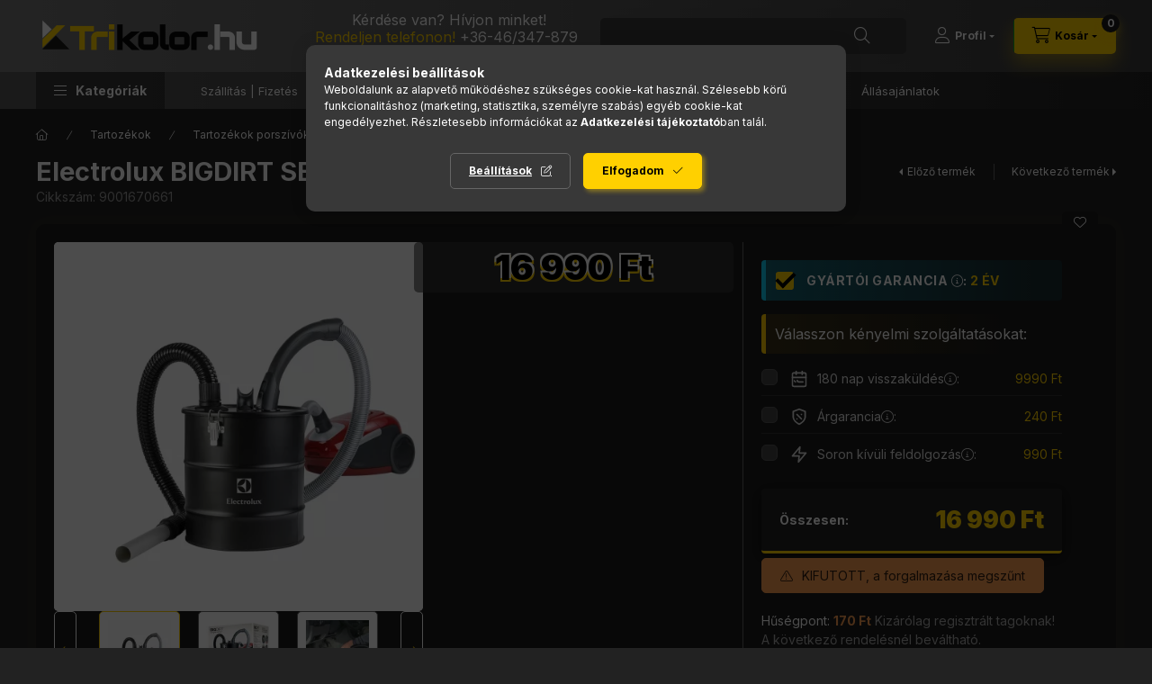

--- FILE ---
content_type: text/html; charset=UTF-8
request_url: https://www.trikolor.hu/spd/9001670661/Electrolux-BIGDIRT-SEPARATOR-tartaly
body_size: 39229
content:
<!DOCTYPE html>
<html lang="hu">
    <head>
        <meta charset="utf-8">
<meta name="description" content="Electrolux BIGDIRT SEPARATOR tartály,         , AEG, Electrolux, Bosch, Neff háztartási gépek hivatalos magyar garanciával. Raktárról, azonnal. Országos kiszáll">
<meta name="robots" content="index, follow">
<meta http-equiv="X-UA-Compatible" content="IE=Edge">
<meta property="og:site_name" content="Trikolor.hu Márkabolt" />
<meta property="og:title" content="Electrolux BIGDIRT SEPARATOR tartály - Trikolor.hu AEG - Ele">
<meta property="og:description" content="Electrolux BIGDIRT SEPARATOR tartály,         , AEG, Electrolux, Bosch, Neff háztartási gépek hivatalos magyar garanciával. Raktárról, azonnal. Országos kiszáll">
<meta property="og:type" content="product">
<meta property="og:url" content="https://www.trikolor.hu/spd/9001670661/Electrolux-BIGDIRT-SEPARATOR-tartaly">
<meta property="og:image" content="https://www.trikolor.hu/img/76689/9001670661/9001670661.webp">
<meta name="facebook-domain-verification" content="rm2nzqyx63tet0ad9ctxi5jugjh5v7">
<meta name="google-site-verification" content="Eo6m4nfixPn31X5x0xj6Xur2YuI5297xxLYlbvwoktM">
<meta property="fb:admins" content="1043956632766266">
<meta name="theme-color" content="#737373">
<meta name="msapplication-TileColor" content="#737373">
<meta name="mobile-web-app-capable" content="yes">
<meta name="apple-mobile-web-app-capable" content="yes">
<meta name="MobileOptimized" content="320">
<meta name="HandheldFriendly" content="true">

<title>Electrolux BIGDIRT SEPARATOR tartály - Trikolor.hu AEG - Ele</title>


<script>
var service_type="shop";
var shop_url_main="https://www.trikolor.hu";
var actual_lang="hu";
var money_len="0";
var money_thousend=" ";
var money_dec=",";
var shop_id=76689;
var unas_design_url="https:"+"/"+"/"+"www.trikolor.hu"+"/"+"!common_design"+"/"+"custom"+"/"+"trikolor.unas.hu"+"/";
var unas_design_code='0';
var unas_base_design_code='2400';
var unas_design_ver=4;
var unas_design_subver=0;
var unas_shop_url='https://www.trikolor.hu';
var responsive="yes";
var price_nullcut_disable=1;
var config_plus=new Array();
config_plus['cart_fly_id']="cart-box__fly-to-desktop";
config_plus['cart_refresh_force']="1";
config_plus['money_type']='Ft';
config_plus['money_type_display']='Ft';
config_plus['accessible_design']=true;
var lang_text=new Array();

var UNAS = UNAS || {};
UNAS.shop={"base_url":'https://www.trikolor.hu',"domain":'www.trikolor.hu',"username":'trikolor.unas.hu',"id":76689,"lang":'hu',"currency_type":'Ft',"currency_code":'HUF',"currency_rate":'1',"currency_length":0,"base_currency_length":0,"canonical_url":'https://www.trikolor.hu/spd/9001670661/Electrolux-BIGDIRT-SEPARATOR-tartaly'};
UNAS.design={"code":'0',"page":'product_details'};
UNAS.api_auth="5b6f14c50271db7ef1df662cd6e08ffe";
UNAS.customer={"email":'',"id":0,"group_id":0,"without_registration":0};
UNAS.shop["category_id"]="205650";
UNAS.shop["sku"]="9001670661";
UNAS.shop["product_id"]="103704402";
UNAS.shop["only_private_customer_can_purchase"] = false;
 

UNAS.text = {
    "button_overlay_close": `Bezár`,
    "popup_window": `Felugró ablak`,
    "list": `lista`,
    "updating_in_progress": `frissítés folyamatban`,
    "updated": `frissítve`,
    "is_opened": `megnyitva`,
    "is_closed": `bezárva`,
    "deleted": `törölve`,
    "consent_granted": `hozzájárulás megadva`,
    "consent_rejected": `hozzájárulás elutasítva`,
    "field_is_incorrect": `mező hibás`,
    "error_title": `Hiba!`,
    "product_variants": `termék változatok`,
    "product_added_to_cart": `A termék a kosárba került`,
    "product_added_to_cart_with_qty_problem": `A termékből csak [qty_added_to_cart] [qty_unit] került kosárba`,
    "product_removed_from_cart": `A termék törölve a kosárból`,
    "reg_title_name": `Név`,
    "reg_title_company_name": `Cégnév`,
    "number_of_items_in_cart": `Kosárban lévő tételek száma`,
    "cart_is_empty": `A kosár üres`,
    "cart_updated": `A kosár frissült`
};


UNAS.text["delete_from_compare"]= `Törlés összehasonlításból`;
UNAS.text["comparison"]= `Összehasonlítás`;

UNAS.text["delete_from_favourites"]= `Törlés a kedvencek közül`;
UNAS.text["add_to_favourites"]= `Kedvencekhez`;






window.lazySizesConfig=window.lazySizesConfig || {};
window.lazySizesConfig.loadMode=1;
window.lazySizesConfig.loadHidden=false;

window.dataLayer = window.dataLayer || [];
function gtag(){dataLayer.push(arguments)};
gtag('js', new Date());
</script>

<script src="https://www.trikolor.hu/!common_packages/jquery/jquery-3.2.1.js?mod_time=1759314983"></script>
<script src="https://www.trikolor.hu/!common_packages/jquery/plugins/migrate/migrate.js?mod_time=1759314984"></script>
<script src="https://www.trikolor.hu/!common_packages/jquery/plugins/tippy/popper-2.4.4.min.js?mod_time=1759314984"></script>
<script src="https://www.trikolor.hu/!common_packages/jquery/plugins/tippy/tippy-bundle.umd.min.js?mod_time=1759314984"></script>
<script src="https://www.trikolor.hu/!common_packages/jquery/plugins/tools/overlay/overlay.js?mod_time=1759314984"></script>
<script src="https://www.trikolor.hu/!common_packages/jquery/plugins/tools/toolbox/toolbox.expose.js?mod_time=1759314984"></script>
<script src="https://www.trikolor.hu/!common_packages/jquery/plugins/lazysizes/lazysizes.min.js?mod_time=1759314984"></script>
<script src="https://www.trikolor.hu/!common_packages/jquery/plugins/lazysizes/plugins/bgset/ls.bgset.min.js?mod_time=1759314984"></script>
<script src="https://www.trikolor.hu/!common_packages/jquery/own/shop_common/exploded/common.js?mod_time=1764831093"></script>
<script src="https://www.trikolor.hu/!common_packages/jquery/own/shop_common/exploded/common_overlay.js?mod_time=1759314983"></script>
<script src="https://www.trikolor.hu/!common_packages/jquery/own/shop_common/exploded/common_shop_popup.js?mod_time=1759314983"></script>
<script src="https://www.trikolor.hu/!common_packages/jquery/own/shop_common/exploded/function_accessibility_focus.js?mod_time=1759314983"></script>
<script src="https://www.trikolor.hu/!common_packages/jquery/own/shop_common/exploded/page_product_details.js?mod_time=1759314983"></script>
<script src="https://www.trikolor.hu/!common_packages/jquery/own/shop_common/exploded/function_favourites.js?mod_time=1759314983"></script>
<script src="https://www.trikolor.hu/!common_packages/jquery/own/shop_common/exploded/function_compare.js?mod_time=1759314983"></script>
<script src="https://www.trikolor.hu/!common_packages/jquery/own/shop_common/exploded/function_product_print.js?mod_time=1759314983"></script>
<script src="https://www.trikolor.hu/!common_packages/jquery/own/shop_common/exploded/function_product_subscription.js?mod_time=1759314983"></script>
<script src="https://www.trikolor.hu/!common_packages/jquery/own/shop_common/exploded/function_search_smart_placeholder.js?mod_time=1759314983"></script>
<script src="https://www.trikolor.hu/!common_packages/jquery/own/shop_common/exploded/function_accessibility_status.js?mod_time=1764233415"></script>
<script src="https://www.trikolor.hu/!common_packages/jquery/plugins/hoverintent/hoverintent.js?mod_time=1759314984"></script>
<script src="https://www.trikolor.hu/!common_packages/jquery/own/shop_tooltip/shop_tooltip.js?mod_time=1759314983"></script>
<script src="https://www.trikolor.hu/!common_design/base/002400/main.js?mod_time=1764233415"></script>
<script src="https://www.trikolor.hu/!common_packages/jquery/plugins/flickity/v3/flickity.pkgd.min.js?mod_time=1759314984"></script>
<script src="https://www.trikolor.hu/!common_packages/jquery/plugins/toastr/toastr.min.js?mod_time=1759314984"></script>
<script src="https://www.trikolor.hu/!common_packages/jquery/plugins/flickity/v3/as-nav-for.js?mod_time=1759314984"></script>
<script src="https://www.trikolor.hu/!common_packages/jquery/plugins/flickity/v3/flickity-sync.js?mod_time=1759314984"></script>
<script src="https://www.trikolor.hu/!common_packages/jquery/plugins/photoswipe/photoswipe.min.js?mod_time=1759314984"></script>
<script src="https://www.trikolor.hu/!common_packages/jquery/plugins/photoswipe/photoswipe-ui-default.min.js?mod_time=1759314984"></script>

<link href="https://www.trikolor.hu/temp/shop_76689_51f883b6342ec917f1ab5de801aa4f89.css?mod_time=1769012595" rel="stylesheet" type="text/css">

<link href="https://www.trikolor.hu/spd/9001670661/Electrolux-BIGDIRT-SEPARATOR-tartaly" rel="canonical">
    <link rel="alternate" type="application/rss+xml" href="https://www.trikolor.hu/rss.xml">
<link rel="apple-touch-icon" href="https://www.trikolor.hu/shop_ordered/76689/pic/tri-72.png" sizes="72x72">
<link rel="apple-touch-icon" href="https://www.trikolor.hu/shop_ordered/76689/pic/tri-114.png" sizes="114x114">
<link rel="apple-touch-icon" href="https://www.trikolor.hu/shop_ordered/76689/pic/tri-152.png" sizes="152x152">
<link rel="apple-touch-icon" href="https://www.trikolor.hu/shop_ordered/76689/pic/tri-167.png" sizes="167x167">
<link rel="apple-touch-icon" href="https://www.trikolor.hu/shop_ordered/76689/pic/tri-180.png" sizes="180x180">
<link id="favicon-16x16" rel="icon" type="image/png" href="https://www.trikolor.hu/shop_ordered/76689/pic/tri-16-16.png" sizes="16x16">
<link id="favicon-32x32" rel="icon" type="image/png" href="https://www.trikolor.hu/shop_ordered/76689/pic/tri-32-32.png" sizes="32x32">
<link id="favicon-96x96" rel="icon" type="image/png" href="https://www.trikolor.hu/shop_ordered/76689/pic/tri-96-96.png" sizes="96x96">
<link id="favicon-192x192" rel="icon" type="image/png" href="https://www.trikolor.hu/shop_ordered/76689/pic/tri-192.png" sizes="192x192">
<link href="https://www.trikolor.hu/shop_ordered/76689/design_pic/favicon.ico" rel="shortcut icon">
<script>
        var google_consent=1;
    
        gtag('consent', 'default', {
           'ad_storage': 'denied',
           'ad_user_data': 'denied',
           'ad_personalization': 'denied',
           'analytics_storage': 'denied',
           'functionality_storage': 'denied',
           'personalization_storage': 'denied',
           'security_storage': 'granted'
        });

    
        gtag('consent', 'update', {
           'ad_storage': 'denied',
           'ad_user_data': 'denied',
           'ad_personalization': 'denied',
           'analytics_storage': 'denied',
           'functionality_storage': 'denied',
           'personalization_storage': 'denied',
           'security_storage': 'granted'
        });

        </script>
    <script async src="https://www.googletagmanager.com/gtag/js?id=G-6D2FFKTZ6W"></script>    <script>
    gtag('config', 'G-6D2FFKTZ6W');

        </script>
        <script>
    var google_analytics=1;

                gtag('event', 'view_item', {
              "currency": "HUF",
              "value": '16990',
              "items": [
                  {
                      "item_id": "9001670661",
                      "item_name": "Electrolux BIGDIRT SEPARATOR tartály",
                      "item_category": "Tartozékok/Tartozékok porszívókhoz",
                      "price": '16990'
                  }
              ],
              'non_interaction': true
            });
               </script>
           <script>
        gtag('config', 'AW-953624648',{'allow_enhanced_conversions':true});
                </script>
                <script>
                       gtag('config', 'AW-724028756');
                </script>
                <script>
            gtag('config', '448436725');
        </script>
                <script>
            gtag('config', 'AW-732950005');
        </script>
            <script>
        var google_ads=1;

                gtag('event','remarketing', {
            'ecomm_pagetype': 'product',
            'ecomm_prodid': ["9001670661"],
            'ecomm_totalvalue': 16990        });
            </script>
    
    <script>
    var facebook_pixel=1;
    /* <![CDATA[ */
        !function(f,b,e,v,n,t,s){if(f.fbq)return;n=f.fbq=function(){n.callMethod?
            n.callMethod.apply(n,arguments):n.queue.push(arguments)};if(!f._fbq)f._fbq=n;
            n.push=n;n.loaded=!0;n.version='2.0';n.queue=[];t=b.createElement(e);t.async=!0;
            t.src=v;s=b.getElementsByTagName(e)[0];s.parentNode.insertBefore(t,s)}(window,
                document,'script','//connect.facebook.net/en_US/fbevents.js');

        fbq('init', '1268503173276505');
                fbq('track', 'PageView', {}, {eventID:'PageView.aXFtqUrn8EvVI-1dO9959wAAnas'});
        
        fbq('track', 'ViewContent', {
            content_name: 'Electrolux BIGDIRT SEPARATOR tartály',
            content_category: 'Tartozékok > Tartozékok porszívókhoz',
            content_ids: ['9001670661'],
            contents: [{'id': '9001670661', 'quantity': '1'}],
            content_type: 'product',
            value: 16990,
            currency: 'HUF'
        }, {eventID:'ViewContent.aXFtqUrn8EvVI-1dO9959wAAnas'});

        
        $(document).ready(function() {
            $(document).on("addToCart", function(event, product_array){
                facebook_event('AddToCart',{
					content_name: product_array.name,
					content_category: product_array.category,
					content_ids: [product_array.sku],
					contents: [{'id': product_array.sku, 'quantity': product_array.qty}],
					content_type: 'product',
					value: product_array.price,
					currency: 'HUF'
				}, {eventID:'AddToCart.' + product_array.event_id});
            });

            $(document).on("addToFavourites", function(event, product_array){
                facebook_event('AddToWishlist', {
                    content_ids: [product_array.sku],
                    content_type: 'product'
                }, {eventID:'AddToFavourites.' + product_array.event_id});
            });
        });

    /* ]]> */
    </script>
<!-- Arukereso.cz PRODUCT DETAIL script -->
<script>
  (function(t, r, a, c, k, i, n, g) {t["ROIDataObject"] = k;
      t[k]=t[k]||function(){(t[k].q=t[k].q||[]).push(arguments)},t[k].c=i;n=r.createElement(a),
      g=r.getElementsByTagName(a)[0];n.async=1;n.src=c;g.parentNode.insertBefore(n,g)
      })(window, document, "script", "//www.arukereso.hu/ocm/sdk.js?source=unas&version=2&page=product_detail","arukereso", "hu");
</script>
<!-- End Arukereso.hu PRODUCT DETAIL script -->
<script>
(function(i,s,o,g,r,a,m){i['BarionAnalyticsObject']=r;i[r]=i[r]||function(){
    (i[r].q=i[r].q||[]).push(arguments)},i[r].l=1*new Date();a=s.createElement(o),
    m=s.getElementsByTagName(o)[0];a.async=1;a.src=g;m.parentNode.insertBefore(a,m)
})(window, document, 'script', 'https://pixel.barion.com/bp.js', 'bp');
                    
bp('init', 'addBarionPixelId', 'BP-Bb2xEDdw4E-2B');
</script>
<noscript><img height='1' width='1' style='display:none' alt='' src='https://pixel.barion.com/a.gif?__ba_pixel_id=BP-Bb2xEDdw4E-2B&ev=contentView&noscript=1'/></noscript>
<script>
$(document).ready(function () {
     UNAS.onGrantConsent(function(){
         bp('consent', 'grantConsent');
     });
     
     UNAS.onRejectConsent(function(){
         bp('consent', 'rejectConsent');
     });

     var contentViewProperties = {
         'currency': 'HUF',
         'quantity': 1,
         'unit': 'db',
         'unitPrice': 16990,
         'category': 'Tartozékok|Tartozékok porszívókhoz',
         'imageUrl': 'https://www.trikolor.hu/img/76689/9001670661/500x500/9001670661.webp?time=1706614495',
         'name': 'Electrolux BIGDIRT SEPARATOR tartály',
         'contentType': 'Product',
         'id': '9001670661',
     }
     bp('track', 'contentView', contentViewProperties);

     UNAS.onChangeVariant(function(event,params){
         var variant = '';
         if (typeof params.variant_list1!=='undefined') variant+=params.variant_list1;
         if (typeof params.variant_list2!=='undefined') variant+='|'+params.variant_list2;
         if (typeof params.variant_list3!=='undefined') variant+='|'+params.variant_list3;
         var customizeProductProperties = {
            'contentType': 'Product',
            'currency': 'HUF',
            'id': params.sku,
            'name': 'Electrolux BIGDIRT SEPARATOR tartály',
            'unit': 'db',
            'unitPrice': 16990,
            'variant': variant,
            'list': 'ProductPage'
        }
        bp('track', 'customizeProduct', customizeProductProperties);
     });

     UNAS.onAddToCart(function(event,params){
         var variant = '';
         if (typeof params.variant_list1!=='undefined') variant+=params.variant_list1;
         if (typeof params.variant_list2!=='undefined') variant+='|'+params.variant_list2;
         if (typeof params.variant_list3!=='undefined') variant+='|'+params.variant_list3;
         var addToCartProperties = {
             'contentType': 'Product',
             'currency': 'HUF',
             'id': params.sku,
             'name': params.name,
             'quantity': parseFloat(params.qty_add),
             'totalItemPrice': params.qty*params.price,
             'unit': params.unit,
             'unitPrice': parseFloat(params.price),
             'category': params.category,
             'variant': variant
         };
         bp('track', 'addToCart', addToCartProperties);
     });

     UNAS.onClickProduct(function(event,params){
         UNAS.getProduct(function(result) {
             if (result.name!=undefined) {
                 var clickProductProperties  = {
                     'contentType': 'Product',
                     'currency': 'HUF',
                     'id': params.sku,
                     'name': result.name,
                     'unit': result.unit,
                     'unitPrice': parseFloat(result.unit_price),
                     'quantity': 1
                 }
                 bp('track', 'clickProduct', clickProductProperties );
             }
         },params);
     });

UNAS.onRemoveFromCart(function(event,params){
     bp('track', 'removeFromCart', {
         'contentType': 'Product',
         'currency': 'HUF',
         'id': params.sku,
         'name': params.name,
         'quantity': params.qty,
         'totalItemPrice': params.price * params.qty,
         'unit': params.unit,
         'unitPrice': parseFloat(params.price),
         'list': 'BasketPage'
     });
});

});
</script>
        <meta content="width=device-width, initial-scale=1.0" name="viewport" />
        <link rel="preconnect" href="https://fonts.gstatic.com">
        <link rel="preload" href="https://fonts.googleapis.com/css2?family=Inter:wght@400;700;900&display=swap" as="style" />
        <link rel="stylesheet" href="https://fonts.googleapis.com/css2?family=Inter:wght@400;700;900&display=swap" media="print" onload="this.media='all'">
        <noscript>
            <link rel="stylesheet" href="https://fonts.googleapis.com/css2?family=Inter:wght@400;700;900&display=swap" />
        </noscript>
        <link rel="preload" href="https://www.trikolor.hu/!common_design/own/fonts/2400/customicons/custom-icons.css" as="style">
        <link rel="stylesheet" href="https://www.trikolor.hu/!common_design/own/fonts/2400/customicons/custom-icons.css" media="print" onload="this.media='all'">
        <noscript>
            <link rel="stylesheet" href="https://www.trikolor.hu/!common_design/own/fonts/2400/customicons/custom-icons.css" />
        </noscript>
        
        
        
        
        

        
        
        
                
        
        
        
        
        
        
        
        
        
                
        
        
    </head>


                
                
    
    
    
    
    
    
    
    
    
    
                     
    
    
    
    
    <body class='design_ver4' id="ud_shop_artdet">
    
    <div id="image_to_cart" style="display:none; position:absolute; z-index:100000;"></div>
<div class="overlay_common overlay_warning" id="overlay_cart_add"></div>
<script>$(document).ready(function(){ overlay_init("cart_add",{"onBeforeLoad":false}); });</script>
<div id="overlay_login_outer"></div>	
	<script>
	$(document).ready(function(){
	    var login_redir_init="";

		$("#overlay_login_outer").overlay({
			onBeforeLoad: function() {
                var login_redir_temp=login_redir_init;
                if (login_redir_act!="") {
                    login_redir_temp=login_redir_act;
                    login_redir_act="";
                }

				                    var temp_href="https://www.trikolor.hu/shop_login.php";
                    if (login_redir_temp!="") temp_href=temp_href+"?login_redir="+encodeURIComponent(login_redir_temp);
					location.href=temp_href;
								},
			top: 50,
						closeOnClick: (config_plus['overlay_close_on_click_forced'] === 1),
			onClose: function(event, overlayIndex) {
				$("#login_redir").val("");
			},
			load: false
		});
		
			});
	function overlay_login() {
		$(document).ready(function(){
			$("#overlay_login_outer").overlay().load();
		});
	}
	function overlay_login_remind() {
        if (unas_design_ver >= 5) {
            $("#overlay_remind").overlay().load();
        } else {
            $(document).ready(function () {
                $("#overlay_login_outer").overlay().close();
                setTimeout('$("#overlay_remind").overlay().load();', 250);
            });
        }
	}

    var login_redir_act="";
    function overlay_login_redir(redir) {
        login_redir_act=redir;
        $("#overlay_login_outer").overlay().load();
    }
	</script>  
	<div class="overlay_common overlay_info" id="overlay_remind"></div>
<script>$(document).ready(function(){ overlay_init("remind",[]); });</script>

	<script>
    	function overlay_login_error_remind() {
		$(document).ready(function(){
			load_login=0;
			$("#overlay_error").overlay().close();
			setTimeout('$("#overlay_remind").overlay().load();', 250);	
		});
	}
	</script>  
	<div class="overlay_common overlay_info" id="overlay_newsletter"></div>
<script>$(document).ready(function(){ overlay_init("newsletter",[]); });</script>

<script>
function overlay_newsletter() {
    $(document).ready(function(){
        $("#overlay_newsletter").overlay().load();
    });
}
</script>
<div class="overlay_common overlay_info" id="overlay_product_subscription"></div>
<script>$(document).ready(function(){ overlay_init("product_subscription",[]); });</script>
<div class="overlay_common overlay_error" id="overlay_script"></div>
<script>$(document).ready(function(){ overlay_init("script",[]); });</script>
    <script>
    $(document).ready(function() {
        $.ajax({
            type: "GET",
            url: "https://www.trikolor.hu/shop_ajax/ajax_stat.php",
            data: {master_shop_id:"76689",get_ajax:"1"}
        });
    });
    </script>
    

    
    <div id="container" class="page_shop_artdet_9001670661 js-ajax-filter-box-checking filter-not-exists filter-box-in-sidebar nav-position-top header-will-fixed fixed-cart-on-artdet">
                
                <nav id="nav--mobile-top" class="nav header nav--mobile nav--top d-sm-none js-header js-header-fixed">
            <div class="header-inner js-header-inner w-100">
                <div class="d-flex justify-content-center d-sm-none">
                                        <button type="button" class="hamburger-box__dropdown-btn-mobile burger btn dropdown__btn" id="hamburger-box__dropdown-btn" aria-label="hamburger button" data-btn-for="#hamburger-box__dropdown">
                        <span class="burger__lines">
                            <span class="burger__line"></span>
                            <span class="burger__line"></span>
                            <span class="burger__line"></span>
                        </span>
                        <span class="dropdown__btn-text">
                            Kategóriák
                        </span>
                    </button>
                                        <button class="search-box__dropdown-btn btn dropdown__btn" aria-label="search button" type="button" data-btn-for="#search-box__dropdown">
                        <span class="search-box__dropdown-btn-icon dropdown__btn-icon icon--search"></span>
                    </button>

                    

                    

                    
                            <button class="profile__dropdown-btn js-profile-btn btn dropdown__btn" id="profile__dropdown-btn" type="button"
            data-orders="https://www.trikolor.hu/shop_order_track.php" data-btn-for="#profile__dropdown"
            aria-label="Profil" aria-haspopup="dialog" aria-expanded="false" aria-controls="profile__dropdown"
    >
        <span class="profile__dropdown-btn-icon dropdown__btn-icon icon--user"></span>
        <span class="profile__text dropdown__btn-text">Profil</span>
            </button>
    
    
                    <button class="cart-box__dropdown-btn btn dropdown__btn" aria-label="cart button" type="button" data-btn-for="#cart-box__dropdown">
                        <span class="cart-box__dropdown-btn-icon dropdown__btn-icon icon--cart"></span>
                        <span class="cart-box__text dropdown__btn-text">Kosár</span>
                                    <span id="box_cart_content" class="cart-box">                <span class="bubble cart-box__bubble">0</span>
            </span>
    
                    </button>
                </div>
            </div>
        </nav>
                        <header class="header header--mobile py-3 px-4 d-flex justify-content-center d-sm-none position-relative has-tel">
                <div id="header_logo_img" class="js-element header_logo logo" data-element-name="header_logo">
        <div class="header_logo-img-container">
            <div class="header_logo-img-wrapper">
                                                <a class="has-img" href="https://www.trikolor.hu/">                    <picture>
                                                <source srcset="https://www.trikolor.hu/!common_design/custom/trikolor.unas.hu/element/layout_hu_header_logo-400x120_1_default.png?time=1721223173 1x" />
                        <img                              width="250" height="56"
                                                          src="https://www.trikolor.hu/!common_design/custom/trikolor.unas.hu/element/layout_hu_header_logo-400x120_1_default.png?time=1721223173"                             
                             alt="Trikolor.hu Márkabolt                        "/>
                    </picture>
                    </a>                                        </div>
        </div>
    </div>

                        <div class="js-element header_text_section_2 d-sm-none" data-element-name="header_text_section_2">
            <div class="header_text_section_2-slide slide-1"><p style="text-align: center;"><span style="font-size: 16px;">Kérdése van? Hívjon minket!</span></p>
<p style="text-align: center;"><span style="font-size: 16px;"><span style="color: #ffd000;">Rendeljen telefonon!</span> <a href="tel:+3646347879">+36-46/347-879</a> </span></p>
<p style="text-align: center;"><span style="font-size: 12px;">Hétköznap 9:00-16:00</span></p></div>
    </div>

        
        </header>
        <header id="header--desktop" class="header header--desktop d-none d-sm-block js-header js-header-fixed">
            <div class="header-inner js-header-inner">
                <div class="header__top">
                    <div class="container">
                        <div class="header__top-inner">
                            <div class="row no-gutters gutters-md-10 justify-content-center align-items-center">
                                <div class="header__top-left col col-xl-auto">
                                    <div class="header__left-inner d-flex align-items-center">
                                                                                <div class="nav-link--products-placeholder-on-fixed-header burger btn">
                                            <span class="burger__lines">
                                                <span class="burger__line"></span>
                                                <span class="burger__line"></span>
                                                <span class="burger__line"></span>
                                            </span>
                                            <span class="burger__text dropdown__btn-text">
                                                Kategóriák
                                            </span>
                                        </div>
                                        <button type="button" class="hamburger-box__dropdown-btn burger btn dropdown__btn d-lg-none" id="hamburger-box__dropdown-btn2" aria-label="hamburger button" data-btn-for="#hamburger-box__dropdown">
                                            <span class="burger__lines">
                                              <span class="burger__line"></span>
                                              <span class="burger__line"></span>
                                              <span class="burger__line"></span>
                                            </span>
                                            <span class="burger__text dropdown__btn-text">
                                              Kategóriák
                                            </span>
                                        </button>
                                                                                    <div id="header_logo_img" class="js-element header_logo logo" data-element-name="header_logo">
        <div class="header_logo-img-container">
            <div class="header_logo-img-wrapper">
                                                <a class="has-img" href="https://www.trikolor.hu/">                    <picture>
                                                <source srcset="https://www.trikolor.hu/!common_design/custom/trikolor.unas.hu/element/layout_hu_header_logo-400x120_1_default.png?time=1721223173 1x" />
                        <img                              width="250" height="56"
                                                          src="https://www.trikolor.hu/!common_design/custom/trikolor.unas.hu/element/layout_hu_header_logo-400x120_1_default.png?time=1721223173"                             
                             alt="Trikolor.hu Márkabolt                        "/>
                    </picture>
                    </a>                                        </div>
        </div>
    </div>

                                        <div class="js-element header_text_section_2" data-element-name="header_text_section_2">
            <div class="header_text_section_2-slide slide-1"><p style="text-align: center;"><span style="font-size: 16px;">Kérdése van? Hívjon minket!</span></p>
<p style="text-align: center;"><span style="font-size: 16px;"><span style="color: #ffd000;">Rendeljen telefonon!</span> <a href="tel:+3646347879">+36-46/347-879</a> </span></p>
<p style="text-align: center;"><span style="font-size: 12px;">Hétköznap 9:00-16:00</span></p></div>
    </div>

                                    </div>
                                </div>
                                <div class="header__top-right col-auto col-xl d-flex justify-content-end align-items-center">
                                    <button class="search-box__dropdown-btn btn dropdown__btn d-xl-none" id="#search-box__dropdown-btn2" aria-label="search button" type="button" data-btn-for="#search-box__dropdown2">
                                        <span class="search-box__dropdown-btn-icon dropdown__btn-icon icon--search"></span>
                                        <span class="search-box__text dropdown__btn-text">Keresés</span>
                                    </button>
                                    <div class="search-box__dropdown dropdown__content dropdown__content-till-lg" id="search-box__dropdown2" data-content-for="#search-box__dropdown-btn2" data-content-direction="full">
                                        <span class="dropdown__caret"></span>
                                        <button class="dropdown__btn-close search-box__dropdown__btn-close btn-close" type="button" title="bezár" aria-label="bezár"></button>
                                        <div class="dropdown__content-inner search-box__inner position-relative js-search browser-is-chrome search-smart-enabled"
     id="box_search_content2">
    <form name="form_include_search2" id="form_include_search2" action="https://www.trikolor.hu/shop_search.php" method="get">
    <div class="search-box__form-inner d-flex flex-column">
        <div class="form-group box-search-group mb-0 js-search-smart-insert-after-here">
            <input data-stay-visible-breakpoint="1280" id="box_search_input2" class="search-box__input ac_input js-search-input form-control"
                   name="search" pattern=".{3,100}" aria-label="Nem találod amit kerestél? " title="Hosszabb kereső kifejezést írjon be!"
                   placeholder="Nem találod amit kerestél? " type="search" maxlength="100" autocomplete="off" required                   role="combobox" aria-autocomplete="list" aria-expanded="false"
                                      aria-controls="search-smart-suggestions search-smart-actual-query search-smart-categories search-smart-contents search-smart-products"
                               >
            <div class="search-box__search-btn-outer input-group-append" title="Keresés">
                <button class="btn search-box__search-btn" aria-label="Keresés">
                    <span class="search-box__search-btn-icon icon--search"></span>
                </button>
            </div>
            <div class="search__loading">
                <div class="loading-spinner--small"></div>
            </div>
        </div>
        <div class="ac_results2">
            <span class="ac_result__caret"></span>
        </div>
    </div>
    </form>
</div>

                                    </div>
                                                                                <button class="profile__dropdown-btn js-profile-btn btn dropdown__btn" id="profile__dropdown-btn" type="button"
            data-orders="https://www.trikolor.hu/shop_order_track.php" data-btn-for="#profile__dropdown"
            aria-label="Profil" aria-haspopup="dialog" aria-expanded="false" aria-controls="profile__dropdown"
    >
        <span class="profile__dropdown-btn-icon dropdown__btn-icon icon--user"></span>
        <span class="profile__text dropdown__btn-text">Profil</span>
            </button>
    
    
                                    <button id="cart-box__fly-to-desktop" class="cart-box__dropdown-btn btn dropdown__btn" aria-label="cart button" type="button" data-btn-for="#cart-box__dropdown">
                                        <span class="cart-box__dropdown-btn-icon dropdown__btn-icon icon--cart"></span>
                                        <span class="cart-box__text dropdown__btn-text">Kosár</span>
                                        <span class="bubble cart-box__bubble">-</span>
                                    </button>
                                </div>
                            </div>
                        </div>
                    </div>
                </div>
                                <div class="header__bottom">
                    <div class="container">
                        <nav class="navbar d-none d-lg-flex navbar-expand navbar-light align-items-stretch">
                                                        <ul id="nav--cat" class="nav nav--cat js-navbar-nav">
                                <li class="nav-item dropdown nav--main nav-item--products">
                                    <a class="nav-link nav-link--products burger d-lg-flex" href="#" onclick="event.preventDefault();" role="button" data-text="Kategóriák" data-toggle="dropdown" aria-expanded="false" aria-haspopup="true">
                                        <span class="burger__lines">
                                            <span class="burger__line"></span>
                                            <span class="burger__line"></span>
                                            <span class="burger__line"></span>
                                        </span>
                                        <span class="burger__text dropdown__btn-text">
                                            Kategóriák
                                        </span>
                                    </a>
                                    <div id="dropdown-cat" class="dropdown-menu d-none d-block clearfix dropdown--cat with-avoid-breaking-megasubmenu dropdown--level-0">
                                                    <ul class="nav-list--0" aria-label="Kategóriák">
            <li id="nav-item-new" class="nav-item spec-item js-nav-item-new">
                        <a class="nav-link" href="https://www.trikolor.hu/ujdonsag"               aria-label="Újdonságok kategória"
                           >
                                            <span class="nav-link__text">
                    Újdonságok                </span>
            </a>
                    </li>
            <li id="nav-item-akcio" class="nav-item spec-item js-nav-item-akcio">
                        <a class="nav-link" href="https://www.trikolor.hu/szenzacio"               aria-label="SZUPER ÁR kategória"
                           >
                                            <span class="nav-link__text">
                    SZUPER ÁR                </span>
            </a>
                    </li>
            <li id="nav-item-stat1" class="nav-item spec-item js-nav-item-stat1">
                        <a class="nav-link" href="https://www.trikolor.hu/kamatmenteshitel"               aria-label="INGYEN HITEL kategória"
                           >
                                            <span class="nav-link__text">
                    INGYEN HITEL                </span>
            </a>
                    </li>
            <li id="nav-item-stat3" class="nav-item spec-item js-nav-item-stat3">
                        <a class="nav-link" href="https://www.trikolor.hu/szett-ajanlat"               aria-label="SZETTBEN OLCSÓBB kategória"
                           >
                                            <span class="nav-link__text">
                    SZETTBEN OLCSÓBB                </span>
            </a>
                    </li>
            <li id="nav-item-792865" class="nav-item dropdown js-nav-item-792865">
                        <a class="nav-link" href="https://www.trikolor.hu/sutes-fozes"               aria-label="Sütés-főzés kategória"
                data-toggle="dropdown" data-mouseover="handleSub('792865','https://www.trikolor.hu/shop_ajax/ajax_box_cat.php?get_ajax=1&type=layout&change_lang=hu&level=1&key=792865&box_var_name=shop_cat&box_var_layout_cache=1&box_var_expand_cache=yes&box_var_expand_cache_name=desktop&box_var_layout_level0=0&box_var_layout_level1=1&box_var_layout=2&box_var_ajax=1&box_var_section=content&box_var_highlight=yes&box_var_type=expand&box_var_div=no');" aria-haspopup="true" aria-expanded="false"            >
                                            <span class="nav-link__text">
                    Sütés-főzés                </span>
            </a>
                        <div class="megasubmenu dropdown-menu">
                <div class="megasubmenu__sticky-content">
                    <div class="loading-spinner"></div>
                </div>
                            </div>
                    </li>
            <li id="nav-item-600702" class="nav-item dropdown js-nav-item-600702">
                        <a class="nav-link" href="https://www.trikolor.hu/hutes"               aria-label="Hűtés kategória"
                data-toggle="dropdown" data-mouseover="handleSub('600702','https://www.trikolor.hu/shop_ajax/ajax_box_cat.php?get_ajax=1&type=layout&change_lang=hu&level=1&key=600702&box_var_name=shop_cat&box_var_layout_cache=1&box_var_expand_cache=yes&box_var_expand_cache_name=desktop&box_var_layout_level0=0&box_var_layout_level1=1&box_var_layout=2&box_var_ajax=1&box_var_section=content&box_var_highlight=yes&box_var_type=expand&box_var_div=no');" aria-haspopup="true" aria-expanded="false"            >
                                            <span class="nav-link__text">
                    Hűtés                </span>
            </a>
                        <div class="megasubmenu dropdown-menu">
                <div class="megasubmenu__sticky-content">
                    <div class="loading-spinner"></div>
                </div>
                            </div>
                    </li>
            <li id="nav-item-759099" class="nav-item dropdown js-nav-item-759099">
                        <a class="nav-link" href="https://www.trikolor.hu/mosogatas"               aria-label="Mosogatás kategória"
                data-toggle="dropdown" data-mouseover="handleSub('759099','https://www.trikolor.hu/shop_ajax/ajax_box_cat.php?get_ajax=1&type=layout&change_lang=hu&level=1&key=759099&box_var_name=shop_cat&box_var_layout_cache=1&box_var_expand_cache=yes&box_var_expand_cache_name=desktop&box_var_layout_level0=0&box_var_layout_level1=1&box_var_layout=2&box_var_ajax=1&box_var_section=content&box_var_highlight=yes&box_var_type=expand&box_var_div=no');" aria-haspopup="true" aria-expanded="false"            >
                                            <span class="nav-link__text">
                    Mosogatás                </span>
            </a>
                        <div class="megasubmenu dropdown-menu">
                <div class="megasubmenu__sticky-content">
                    <div class="loading-spinner"></div>
                </div>
                            </div>
                    </li>
            <li id="nav-item-814473" class="nav-item dropdown js-nav-item-814473">
                        <a class="nav-link" href="https://www.trikolor.hu/mosas-szaritas"               aria-label="Mosás-szárítás kategória"
                data-toggle="dropdown" data-mouseover="handleSub('814473','https://www.trikolor.hu/shop_ajax/ajax_box_cat.php?get_ajax=1&type=layout&change_lang=hu&level=1&key=814473&box_var_name=shop_cat&box_var_layout_cache=1&box_var_expand_cache=yes&box_var_expand_cache_name=desktop&box_var_layout_level0=0&box_var_layout_level1=1&box_var_layout=2&box_var_ajax=1&box_var_section=content&box_var_highlight=yes&box_var_type=expand&box_var_div=no');" aria-haspopup="true" aria-expanded="false"            >
                                            <span class="nav-link__text">
                    Mosás-szárítás                </span>
            </a>
                        <div class="megasubmenu dropdown-menu">
                <div class="megasubmenu__sticky-content">
                    <div class="loading-spinner"></div>
                </div>
                            </div>
                    </li>
            <li id="nav-item-777982" class="nav-item dropdown js-nav-item-777982">
                        <a class="nav-link" href="https://www.trikolor.hu/Szerszamok"               aria-label="Szerszámok kategória"
                data-toggle="dropdown" data-mouseover="handleSub('777982','https://www.trikolor.hu/shop_ajax/ajax_box_cat.php?get_ajax=1&type=layout&change_lang=hu&level=1&key=777982&box_var_name=shop_cat&box_var_layout_cache=1&box_var_expand_cache=yes&box_var_expand_cache_name=desktop&box_var_layout_level0=0&box_var_layout_level1=1&box_var_layout=2&box_var_ajax=1&box_var_section=content&box_var_highlight=yes&box_var_type=expand&box_var_div=no');" aria-haspopup="true" aria-expanded="false"            >
                                            <span class="nav-link__text">
                    Szerszámok                </span>
            </a>
                        <div class="megasubmenu dropdown-menu">
                <div class="megasubmenu__sticky-content">
                    <div class="loading-spinner"></div>
                </div>
                            </div>
                    </li>
            <li id="nav-item-786900" class="nav-item dropdown js-nav-item-786900">
                        <a class="nav-link" href="https://www.trikolor.hu/kisgep"               aria-label="Kisgépek kategória"
                data-toggle="dropdown" data-mouseover="handleSub('786900','https://www.trikolor.hu/shop_ajax/ajax_box_cat.php?get_ajax=1&type=layout&change_lang=hu&level=1&key=786900&box_var_name=shop_cat&box_var_layout_cache=1&box_var_expand_cache=yes&box_var_expand_cache_name=desktop&box_var_layout_level0=0&box_var_layout_level1=1&box_var_layout=2&box_var_ajax=1&box_var_section=content&box_var_highlight=yes&box_var_type=expand&box_var_div=no');" aria-haspopup="true" aria-expanded="false"            >
                                            <span class="nav-link__text">
                    Kisgépek                </span>
            </a>
                        <div class="megasubmenu dropdown-menu">
                <div class="megasubmenu__sticky-content">
                    <div class="loading-spinner"></div>
                </div>
                            </div>
                    </li>
            <li id="nav-item-630140" class="nav-item dropdown js-nav-item-630140">
                        <a class="nav-link" href="https://www.trikolor.hu/sct/630140/Tartozekok"               aria-label="Tartozékok kategória"
                data-toggle="dropdown" data-mouseover="handleSub('630140','https://www.trikolor.hu/shop_ajax/ajax_box_cat.php?get_ajax=1&type=layout&change_lang=hu&level=1&key=630140&box_var_name=shop_cat&box_var_layout_cache=1&box_var_expand_cache=yes&box_var_expand_cache_name=desktop&box_var_layout_level0=0&box_var_layout_level1=1&box_var_layout=2&box_var_ajax=1&box_var_section=content&box_var_highlight=yes&box_var_type=expand&box_var_div=no');" aria-haspopup="true" aria-expanded="false"            >
                                            <span class="nav-link__text">
                    Tartozékok                </span>
            </a>
                        <div class="megasubmenu dropdown-menu">
                <div class="megasubmenu__sticky-content">
                    <div class="loading-spinner"></div>
                </div>
                            </div>
                    </li>
            <li id="nav-item-548444" class="nav-item js-nav-item-548444">
                        <a class="nav-link" href="https://www.trikolor.hu/Konyhabutor"               aria-label="Konyhabútor kategória"
                           >
                                            <span class="nav-link__text">
                    Konyhabútor                </span>
            </a>
                    </li>
            <li id="nav-item-650300" class="nav-item js-nav-item-650300">
                        <a class="nav-link" href="https://www.trikolor.hu/Ertekcsokkent"               aria-label="Újracsomagolt kategória"
                           >
                                            <span class="nav-link__text">
                    Újracsomagolt                </span>
            </a>
                    </li>
        </ul>

    
                                    </div>
                                </li>
                            </ul>
                                                                                                                    
    <ul aria-label="Menüpontok" id="nav--menu" class="nav nav--menu js-navbar-nav">
                <li class="nav-item nav--main js-nav-item-683299">
                        <a class="nav-link" href="https://www.trikolor.hu/spg/683299/Szallitas-Fizetes" >
                            Szállítás | Fizetés
            </a>
                    </li>
                <li class="nav-item nav--main js-nav-item-369830">
                        <a class="nav-link" href="https://www.trikolor.hu/spg/369830/Ugyfelszolgalat" >
                            Ügyfélszolgálat
            </a>
                    </li>
                <li class="nav-item nav--main js-nav-item-340278">
                        <a class="nav-link" href="https://www.trikolor.hu/kikvagyunk" >
                            Kik Vagyunk?
            </a>
                    </li>
                <li class="nav-item nav--main js-nav-item-771043">
                        <a class="nav-link" href="https://www.trikolor.hu/pontgyujtoszamla" >
                            Hűségpont
            </a>
                    </li>
                <li class="nav-item nav--main js-nav-item-521976">
                        <a class="nav-link" href="https://www.trikolor.hu/blog" >
                            Blog
            </a>
                    </li>
                <li class="nav-item nav--main js-nav-item-485504">
                        <a class="nav-link" href="https://www.trikolor.hu/Szakerto-segit" >
                            Szakértő segítség
            </a>
                    </li>
                <li class="nav-item nav--main js-nav-item-554761">
                        <a class="nav-link" href="https://www.trikolor.hu/karrier" >
                             Állásajánlatok
            </a>
                    </li>
            </ul>

    
                                                    </nav>
                        <script>
    let addOverflowHidden = function() {
        $('.hamburger-box__dropdown-inner').addClass('overflow-hidden');
    }
    function scrollToBreadcrumb() {
        scrollToElement({ element: '.nav-list-breadcrumb', offset: getVisibleDistanceTillHeaderBottom(), scrollIn: '.hamburger-box__dropdown-inner', container: '.hamburger-box__dropdown-inner', duration: 0, callback: addOverflowHidden });
    }

    function setHamburgerBoxHeight(height) {
        $('.hamburger-box__dropdown').css('height', height + 80);
    }

    let mobileMenuScrollData = [];

    function handleSub2(thisOpenBtn, id, ajaxUrl) {
        let navItem = $('#nav-item-'+id+'--m');
        let openBtn = $(thisOpenBtn);
        let $thisScrollableNavList = navItem.closest('.nav-list-mobile');
        let thisNavListLevel = $thisScrollableNavList.data("level");

        if ( thisNavListLevel == 0 ) {
            $thisScrollableNavList = navItem.closest('.hamburger-box__dropdown-inner');
        }
        mobileMenuScrollData["level_" + thisNavListLevel + "_position"] = $thisScrollableNavList.scrollTop();
        mobileMenuScrollData["level_" + thisNavListLevel + "_element"] = $thisScrollableNavList;

        if (!navItem.hasClass('ajax-loading')) {
            if (catSubOpen2(openBtn, navItem)) {
                if (ajaxUrl) {
                    if (!navItem.hasClass('ajax-loaded')) {
                        catSubLoad2(navItem, ajaxUrl);
                    } else {
                        scrollToBreadcrumb();
                    }
                } else {
                    scrollToBreadcrumb();
                }
            }
        }
    }
    function catSubOpen2(openBtn,navItem) {
        let thisSubMenu = navItem.find('.nav-list-menu--sub').first();
        let thisParentMenu = navItem.closest('.nav-list-menu');
        thisParentMenu.addClass('hidden');

        if (navItem.hasClass('show')) {
            openBtn.attr('aria-expanded','false');
            navItem.removeClass('show');
            thisSubMenu.removeClass('show');
        } else {
            openBtn.attr('aria-expanded','true');
            navItem.addClass('show');
            thisSubMenu.addClass('show');
            if (window.matchMedia('(min-width: 576px) and (max-width: 1259.8px )').matches) {
                let thisSubMenuHeight = thisSubMenu.outerHeight();
                if (thisSubMenuHeight > 0) {
                    setHamburgerBoxHeight(thisSubMenuHeight);
                }
            }
        }
        return true;
    }
    function catSubLoad2(navItem, ajaxUrl){
        let thisSubMenu = $('.nav-list-menu--sub', navItem);
        $.ajax({
            type: 'GET',
            url: ajaxUrl,
            beforeSend: function(){
                navItem.addClass('ajax-loading');
                setTimeout(function (){
                    if (!navItem.hasClass('ajax-loaded')) {
                        navItem.addClass('ajax-loader');
                        thisSubMenu.addClass('loading');
                    }
                }, 150);
            },
            success:function(data){
                thisSubMenu.html(data);
                $(document).trigger("ajaxCatSubLoaded");

                let thisParentMenu = navItem.closest('.nav-list-menu');
                let thisParentBreadcrumb = thisParentMenu.find('> .nav-list-breadcrumb');

                /* ha már van a szülőnek breadcrumbja, akkor azt hozzáfűzzük a gyerekhez betöltéskor */
                if (thisParentBreadcrumb.length > 0) {
                    let thisParentLink = thisParentBreadcrumb.find('.nav-list-parent-link').clone();
                    let thisSubMenuParentLink = thisSubMenu.find('.nav-list-parent-link');
                    thisParentLink.insertBefore(thisSubMenuParentLink);
                }

                navItem.removeClass('ajax-loading ajax-loader').addClass('ajax-loaded');
                thisSubMenu.removeClass('loading');
                if (window.matchMedia('(min-width: 576px) and (max-width: 1259.8px )').matches) {
                    let thisSubMenuHeight = thisSubMenu.outerHeight();
                    setHamburgerBoxHeight(thisSubMenuHeight);
                }
                scrollToBreadcrumb();
            }
        });
    }
    function catBack(thisBtn) {
        let thisCatLevel = $(thisBtn).closest('.nav-list-menu--sub');
        let thisParentItem = $(thisBtn).closest('.nav-item.show');
        let thisParentMenu = thisParentItem.closest('.nav-list-menu');

        if ( $(thisBtn).data("belongs-to-level") == 0 ) {
            mobileMenuScrollData["level_0_element"].animate({ scrollTop: mobileMenuScrollData["level_0_position"] }, 0, function() {});
        }

        if (window.matchMedia('(min-width: 576px) and (max-width: 1259.8px )').matches) {
            let thisParentMenuHeight = 0;
            if ( thisParentItem.parent('ul').hasClass('nav-list-mobile--0') ) {
                let sumHeight = 0;
                $( thisParentItem.closest('.hamburger-box__dropdown-nav-lists-wrapper').children() ).each(function() {
                    sumHeight+= $(this).outerHeight(true);
                });
                thisParentMenuHeight = sumHeight;
            } else {
                thisParentMenuHeight = thisParentMenu.outerHeight();
            }
            setHamburgerBoxHeight(thisParentMenuHeight);
        }
        if ( thisParentItem.parent('ul').hasClass('nav-list-mobile--0') ) {
            $('.hamburger-box__dropdown-inner').removeClass('overflow-hidden');
        }
        thisParentMenu.removeClass('hidden');
        thisCatLevel.removeClass('show');
        thisParentItem.removeClass('show');
        thisParentItem.find('.nav-button').attr('aria-expanded','false');
        return true;
    }

    function handleSub($id, $ajaxUrl) {
        let $navItem = $('#nav-item-'+$id);

        if (!$navItem.hasClass('ajax-loading')) {
            if (catSubOpen($navItem)) {
                if (!$navItem.hasClass('ajax-loaded')) {
                    catSubLoad($id, $ajaxUrl);
                }
            }
        }
    }

    function catSubOpen($navItem) {
        handleCloseDropdowns();
        let thisNavLink = $navItem.find('> .nav-link');
        let thisNavItem = thisNavLink.parent();
        let thisNavbarNav = $('.js-navbar-nav');
        let thisDropdownMenu = thisNavItem.find('.dropdown-menu').first();

        /*remove is-opened class form the rest menus (cat+plus)*/
        thisNavbarNav.find('.show').not(thisNavItem).not('.nav-item--products').not('.dropdown--cat').removeClass('show');

        /* check handler exists */
        let existingHandler = thisNavItem.data('keydownHandler');

        /* is has, off it */
        if (existingHandler) {
            thisNavItem.off('keydown', existingHandler);
        }

        const focusExitHandler = function(e) {
            if (e.key === "Escape") {
                handleCloseDropdownCat(false,{
                    reason: 'escape',
                    element: thisNavItem,
                    handler: focusExitHandler
                });
            }
        }

        if (thisNavItem.hasClass('show')) {
            thisNavLink.attr('aria-expanded','false');
            thisNavItem.removeClass('show');
            thisDropdownMenu.removeClass('show');
            $('html').removeClass('cat-megasubmenu-opened');
            $('#dropdown-cat').removeClass('has-opened');

            thisNavItem.off('keydown', focusExitHandler);
        } else {
            thisNavLink.attr('aria-expanded','true');
            thisNavItem.addClass('show');
            thisDropdownMenu.addClass('show');
            $('#dropdown-cat').addClass('has-opened');
            $('html').addClass('cat-megasubmenu-opened');

            thisNavItem.on('keydown', focusExitHandler);
            thisNavItem.data('keydownHandler', focusExitHandler);
        }
        return true;
    }
    function catSubLoad($id, $ajaxUrl){
        const $navItem = $('#nav-item-'+$id);
        const $thisMegasubmenu = $(".megasubmenu", $navItem);
        const parentDropdownMenuHeight = $navItem.closest('.dropdown-menu').outerHeight();
        const $thisMegasubmenuStickyContent = $(".megasubmenu__sticky-content", $thisMegasubmenu);
        $thisMegasubmenuStickyContent.css('height', parentDropdownMenuHeight);

        $.ajax({
            type: 'GET',
            url: $ajaxUrl,
            beforeSend: function(){
                $navItem.addClass('ajax-loading');
                setTimeout(function (){
                    if (!$navItem.hasClass('ajax-loaded')) {
                        $navItem.addClass('ajax-loader');
                    }
                }, 150);
            },
            success:function(data){
                $thisMegasubmenuStickyContent.html(data);
                const $thisScrollContainer = $thisMegasubmenu.find('.megasubmenu__cats-col').first();

                $thisScrollContainer.on('wheel', function(e){
                    e.preventDefault();
                    $(this).scrollLeft($(this).scrollLeft() + e.originalEvent.deltaY);
                });

                $navItem.removeClass('ajax-loading ajax-loader').addClass('ajax-loaded');
                $(document).trigger("ajaxCatSubLoaded");
            }
        });
    }

    $(document).ready(function () {
        $('.nav--menu .dropdown').on('focusout',function(event) {
            let dropdown = this.querySelector('.dropdown-menu');

                        const toElement = event.relatedTarget;

                        if (!dropdown.contains(toElement)) {
                dropdown.parentElement.classList.remove('show');
                dropdown.classList.remove('show');
            }
                        if (!event.target.closest('.dropdown.nav--main').contains(toElement)) {
                handleCloseMenuDropdowns();
            }
        });
         /* FÖLÉHÚZÁS */
        $('.nav-item.dropdown').on('focusin',function(event) {
            navItemDropdownOpen(event.currentTarget);
        });
        $('.nav--cat').on('focusout',function(event) {
                        if (!event.currentTarget.contains(event.relatedTarget)) {
                navItemDropdownClose(event.target.closest('.nav-item--products'));
            }
        });

        function navItemDropdownOpen(el) {
            handleCloseDropdowns();
            let thisNavItem = $(el);
            let thisNavLink = $('> .nav-link', thisNavItem);
            let thisNav = thisNavItem.closest('.js-navbar-nav');
            let thisDropdownItem = $('> .dropdown-item', thisNavItem);
            let thisNavLinkLeft = 0;

            if (thisNavLink.length > 0) {
                thisNavLinkLeft = thisNavLink.offset().left;
            }

            let thisDropdownMenu = thisNavItem.find('.dropdown-menu').first();
            let thisNavLinkAttr = thisNavLink.attr('data-mouseover');

            if (typeof thisNavLinkAttr !== 'undefined' && thisNavLinkAttr !== false) {
                eval(thisNavLinkAttr);
            }

            if ($headerHeight && thisNavLink.length > 0 && thisNav.hasClass('nav--menu') ) {
                thisDropdownMenu.css({
                    top: getVisibleDistanceTillHeaderBottom() + 'px',
                    left: thisNavLinkLeft + 'px'
                });
            }

            /* it's a category dropdown */
            if ( !thisNav.hasClass('nav--menu') ) {
                if (thisNavLink.hasClass('nav-link--products')) { /* categories btn */
                    $('html').addClass('products-dropdown-opened');
                    thisNavItem.addClass('force-show');
                } else {
                    let dropdown_cat = $('#dropdown-cat');
                    dropdown_cat.addClass('has-opened keep-opened');
                    setTimeout(
                        function () {
                            dropdown_cat.removeClass('keep-opened');
                        }, 400
                    );
                }
            }

            thisNavLink.attr('aria-expanded','true');
            thisNavItem.addClass('show');
            thisDropdownMenu.addClass('show');

            thisDropdownItem.attr('aria-expanded','true');
            thisDropdownItem.addClass('show');
        }

        function navItemDropdownClose(el) {
            let thisNavItem = $(el);
            let thisNavLink = $('> .nav-link', thisNavItem);
            let thisDropdownItem = $('> .dropdown-item', thisNavItem);
            let thisDropdownMenu = thisNavItem.find('.dropdown-menu').first();

            if (!thisNavItem.hasClass('always-opened')) {
                if (thisNavLink.hasClass('nav-link--products')) {
                    $('html').removeClass('products-dropdown-opened');
                }

                thisNavLink.attr('aria-expanded', 'false');
                thisNavItem.removeClass('show');
                thisDropdownMenu.removeClass('show');

                thisDropdownItem.attr('aria-expanded','true').addClass('show');

                if ( !thisNavLink.closest('.nav--menu').length > 0 ) {
                    if (!$('#dropdown-cat').hasClass('keep-opened')) {
                        $('html').removeClass('cat-megasubmenu-opened');
                        $('#dropdown-cat').removeClass('has-opened');
                    }
                }
            } else {
                if (thisNavLink.hasClass('nav-link--products')) {
                    $('html').removeClass('products-dropdown-opened cat-megasubmenu-opened');
                    thisNavItem.removeClass('force-show');
                    $('#dropdown-cat').removeClass('has-opened');
                }
            }
        }

        $('.nav-item.dropdown').hoverIntent({
            over: function () {
                navItemDropdownOpen(this);
            },
            out: function () {
                navItemDropdownClose(this);
            },
            interval: 100,
            sensitivity: 10,
            timeout: 250
        });
            });
</script>                    </div>
                </div>
                            </div>
        </header>
        
        
        
                <main class="main">
            
            
                        
                                        
            
            




    <link rel="stylesheet" type="text/css" href="https://www.trikolor.hu/!common_packages/jquery/plugins/photoswipe/css/default-skin.min.css">
    <link rel="stylesheet" type="text/css" href="https://www.trikolor.hu/!common_packages/jquery/plugins/photoswipe/css/photoswipe.min.css">
    
    
    
    
    <script>
        var $clickElementToInitPs = '.js-init-ps';

        var initPhotoSwipeFromDOM = function() {
            var $pswp = $('.pswp')[0];
            var $psDatas = $('.photoSwipeDatas');

            $psDatas.each( function() {
                var $pics = $(this),
                    getItems = function() {
                        var items = [];
                        $pics.find('a').each(function() {
                            var $this = $(this),
                                $href   = $this.attr('href'),
                                $size   = $this.data('size').split('x'),
                                $width  = $size[0],
                                $height = $size[1],
                                item = {
                                    src : $href,
                                    w   : $width,
                                    h   : $height
                                };
                            items.push(item);
                        });
                        return items;
                    };

                var items = getItems();

                $($clickElementToInitPs).on('click', function (event) {
                    var $this = $(this);
                    event.preventDefault();

                    var $index = parseInt($this.attr('data-loop-index'));
                    var options = {
                        index: $index,
                        history: false,
                        bgOpacity: 1,
                        preventHide: true,
                        shareEl: false,
                        showHideOpacity: true,
                        showAnimationDuration: 200,
                        getDoubleTapZoom: function (isMouseClick, item) {
                            if (isMouseClick) {
                                return 1;
                            } else {
                                return item.initialZoomLevel < 0.7 ? 1 : 1.5;
                            }
                        }
                    };

                    var photoSwipe = new PhotoSwipe($pswp, PhotoSwipeUI_Default, items, options);
                    photoSwipe.init();
                });
            });
        };
    </script>

    
    
    
<div id="page_artdet_content" class="artdet artdet--type-1">
        
    <div class="artdet__breadcrumb">
        <div class="container">
            <nav id="breadcrumb" aria-label="navigációs nyomvonal">
                    <ol class="breadcrumb breadcrumb--mobile level-2">
            <li class="breadcrumb-item">
                                <a class="breadcrumb--home" href="https://www.trikolor.hu/kategoriak" aria-label="Főkategória" title="Főkategória"></a>
                            </li>
                                    
                                                                                                                                                            <li class="breadcrumb-item">
                <a href="https://www.trikolor.hu/spl/205650/Tartozekok-porszivokhoz">Tartozékok porszívókhoz</a>
            </li>
                    </ol>

        <ol class="breadcrumb breadcrumb--desktop level-2">
            <li class="breadcrumb-item">
                                <a class="breadcrumb--home" href="https://www.trikolor.hu/kategoriak" aria-label="Főkategória" title="Főkategória"></a>
                            </li>
                        <li class="breadcrumb-item">
                                <a href="https://www.trikolor.hu/sct/630140/Tartozekok">Tartozékok</a>
                            </li>
                        <li class="breadcrumb-item">
                                <a href="https://www.trikolor.hu/spl/205650/Tartozekok-porszivokhoz">Tartozékok porszívókhoz</a>
                            </li>
                    </ol>
        <script>
            function markActiveNavItems() {
                                                        $(".js-nav-item-630140").addClass("has-active");
                                                                            $(".js-nav-item-205650").addClass("has-active");
                                                }
            $(document).ready(function(){
                markActiveNavItems();
            });
            $(document).on("ajaxCatSubLoaded",function(){
                markActiveNavItems();
            });
        </script>
    </nav>

        </div>
    </div>

    <script>
<!--
var lang_text_warning=`Figyelem!`
var lang_text_required_fields_missing=`Kérjük töltse ki a kötelező mezők mindegyikét!`
function formsubmit_artdet() {
   cart_add("9001670661","",null,1)
}
$(document).ready(function(){
	select_base_price("9001670661",1);
	
	
});
// -->
</script>


    <form name="form_temp_artdet">


    <div class="artdet__name-outer mb-3 mb-xs-4">
        <div class="container">
            <div class="artdet__name-wrap mb-3 mb-lg-0">
                <div class="row align-items-center row-gap-5">
                                        <div class="col-lg-auto order-lg-2">
                        <div class="artdet__pagination d-flex">
                            <button class="artdet__pagination-btn artdet__pagination-prev btn btn-text" type="button" onclick="product_det_prevnext('https://www.trikolor.hu/spd/9001670661/Electrolux-BIGDIRT-SEPARATOR-tartaly','?cat=205650&sku=9001670661&action=prev_js')" title="Előző termék">Előző termék</button>
                            <button class="artdet__pagination-btn artdet__pagination-next btn btn-text" type="button" onclick="product_det_prevnext('https://www.trikolor.hu/spd/9001670661/Electrolux-BIGDIRT-SEPARATOR-tartaly','?cat=205650&sku=9001670661&action=next_js')" title="Következő termék">Következő termék</button>
                        </div>
                    </div>
                                        <div class="col order-lg-1 d-flex flex-wrap flex-md-nowrap align-items-center row-gap-5 col-gap-10">
                                                <h1 class="artdet__name line-clamp--3-12 mb-0" title="Electrolux BIGDIRT SEPARATOR tartály
">Electrolux BIGDIRT SEPARATOR tartály
</h1>
                    </div>
                </div>
            </div>
                        <div class="social-reviews-sku-wrap row gutters-10 align-items-center flex-wrap row-gap-5 mb-1">
                <div class="col">
                                                            <div class="artdet__sku d-flex flex-wrap text-muted">
                        <div class="artdet__sku-title">Cikkszám:&nbsp;</div>
                        <div class="artdet__sku-value">9001670661</div>
                    </div>
                                    </div>
                            </div>
                    </div>
    </div>

    <div class="artdet__pic-data-wrap mb-3 mb-lg-5 js-product">
        <div class="container artdet__pic-data-container">
            <div class="artdet__pic-data">
                                <button type="button" class="product__func-btn favourites-btn icon--favo page_artdet_func_favourites_9001670661 page_artdet_func_favourites_outer_9001670661
                    " onclick="add_to_favourites(&quot;&quot;,&quot;9001670661&quot;,&quot;page_artdet_func_favourites&quot;,&quot;page_artdet_func_favourites_outer&quot;,&quot;103704402&quot;);" id="page_artdet_func_favourites"
                        aria-label="Kedvencekhez" data-tippy="Kedvencekhez"
                >
                </button>
                                <div class="d-flex flex-wrap artdet__pic-data-row col-gap-40">
                    <div class="artdet__img-data-left-col">
                        <div class="artdet__img-data-left">
                            <div class="artdet__img-inner has-image js-carousel-block fade-in">
                                
                                		                                <div class="artdet__alts-wrap position-relative">
                                    <div class="product__custom-badges d-flex artdet">
                                                                                                                    </div>
                                    		                                    <div class="artdet__alts js-alts carousel has-image">
                                        <div class="carousel-cell artdet__alt-img-cell js-init-ps" data-loop-index="0">
                                            <img class="artdet__alt-img artdet__img--main" loading="lazy"
                                                src="https://www.trikolor.hu/img/76689/9001670661/500x500/9001670661.webp?time=1706614495"
                                                srcset="https://www.trikolor.hu/img/76689/9001670661/1000x1000/9001670661.webp?time=1706614495 2x"                                                alt="Electrolux BIGDIRT SEPARATOR tartály" title="Electrolux BIGDIRT SEPARATOR tartály" id="main_image"
                                                                                                data-original-width="1000"
                                                data-original-height="1000"
                                                        
                
                
                
                                                                     data-phase="6" width="500" height="500"
                style="width:500px;"
                        
                                                                                            />
                                        </div>
                                                                                <div class="carousel-cell artdet__alt-img-cell js-init-ps" data-loop-index="1">
                                            <img class="artdet__alt-img artdet__img--alt carousel__lazy-image"
                                                 src="https://www.trikolor.hu/main_pic/space.gif"
                                                 data-flickity-lazyload-src="https://www.trikolor.hu/img/76689/9001670661_altpic_1/500x500/9001670661.webp?time=1706614495"
                                                                                                  data-flickity-lazyload-srcset="https://www.trikolor.hu/img/76689/9001670661_altpic_1/1000x1000/9001670661.webp?time=1706614495 2x"
                                                                                                  alt="Electrolux BIGDIRT SEPARATOR tartály" title="Electrolux BIGDIRT SEPARATOR tartály"
                                                 data-original-width="1000"
                                                 data-original-height="1000"
                                                         
                
                
                
                                                                     data-phase="6" width="500" height="500"
                style="width:500px;"
                        
                                            />
                                        </div>
                                                                                <div class="carousel-cell artdet__alt-img-cell js-init-ps" data-loop-index="2">
                                            <img class="artdet__alt-img artdet__img--alt carousel__lazy-image"
                                                 src="https://www.trikolor.hu/main_pic/space.gif"
                                                 data-flickity-lazyload-src="https://www.trikolor.hu/img/76689/9001670661_altpic_2/500x500/9001670661.webp?time=1706614495"
                                                                                                  alt="Electrolux BIGDIRT SEPARATOR tartály" title="Electrolux BIGDIRT SEPARATOR tartály"
                                                 data-original-width="700"
                                                 data-original-height="700"
                                                         
                
                
                
                                                                     data-phase="6" width="500" height="500"
                style="width:500px;"
                        
                                            />
                                        </div>
                                                                                <div class="carousel-cell artdet__alt-img-cell js-init-ps" data-loop-index="3">
                                            <img class="artdet__alt-img artdet__img--alt carousel__lazy-image"
                                                 src="https://www.trikolor.hu/main_pic/space.gif"
                                                 data-flickity-lazyload-src="https://www.trikolor.hu/img/76689/9001670661_altpic_3/500x500/9001670661.webp?time=1706614495"
                                                                                                  alt="Electrolux BIGDIRT SEPARATOR tartály" title="Electrolux BIGDIRT SEPARATOR tartály"
                                                 data-original-width="700"
                                                 data-original-height="700"
                                                         
                
                
                
                                                                     data-phase="6" width="500" height="500"
                style="width:500px;"
                        
                                            />
                                        </div>
                                                                                <div class="carousel-cell artdet__alt-img-cell js-init-ps" data-loop-index="4">
                                            <img class="artdet__alt-img artdet__img--alt carousel__lazy-image"
                                                 src="https://www.trikolor.hu/main_pic/space.gif"
                                                 data-flickity-lazyload-src="https://www.trikolor.hu/img/76689/9001670661_altpic_4/500x500/9001670661.webp?time=1706614495"
                                                                                                  alt="Electrolux BIGDIRT SEPARATOR tartály" title="Electrolux BIGDIRT SEPARATOR tartály"
                                                 data-original-width="700"
                                                 data-original-height="700"
                                                         
                
                
                
                                                                     data-phase="6" width="500" height="500"
                style="width:500px;"
                        
                                            />
                                        </div>
                                                                                <div class="carousel-cell artdet__alt-img-cell js-init-ps" data-loop-index="5">
                                            <img class="artdet__alt-img artdet__img--alt carousel__lazy-image"
                                                 src="https://www.trikolor.hu/main_pic/space.gif"
                                                 data-flickity-lazyload-src="https://www.trikolor.hu/img/76689/9001670661_altpic_5/500x500/9001670661.webp?time=1706614495"
                                                                                                  alt="Electrolux BIGDIRT SEPARATOR tartály" title="Electrolux BIGDIRT SEPARATOR tartály"
                                                 data-original-width="700"
                                                 data-original-height="700"
                                                         
                
                
                
                                                                     data-phase="6" width="500" height="500"
                style="width:500px;"
                        
                                            />
                                        </div>
                                                                                <div class="carousel-cell artdet__alt-img-cell js-init-ps" data-loop-index="6">
                                            <img class="artdet__alt-img artdet__img--alt carousel__lazy-image"
                                                 src="https://www.trikolor.hu/main_pic/space.gif"
                                                 data-flickity-lazyload-src="https://www.trikolor.hu/img/76689/9001670661_altpic_6/500x500/9001670661.webp?time=1706614495"
                                                                                                  alt="Electrolux BIGDIRT SEPARATOR tartály" title="Electrolux BIGDIRT SEPARATOR tartály"
                                                 data-original-width="700"
                                                 data-original-height="700"
                                                         
                
                
                
                                                                     data-phase="6" width="500" height="500"
                style="width:500px;"
                        
                                            />
                                        </div>
                                                                                <div class="carousel-cell artdet__alt-img-cell js-init-ps" data-loop-index="7">
                                            <img class="artdet__alt-img artdet__img--alt carousel__lazy-image"
                                                 src="https://www.trikolor.hu/main_pic/space.gif"
                                                 data-flickity-lazyload-src="https://www.trikolor.hu/img/76689/9001670661_altpic_7/500x500/9001670661.webp?time=1706614495"
                                                                                                  alt="Electrolux BIGDIRT SEPARATOR tartály" title="Electrolux BIGDIRT SEPARATOR tartály"
                                                 data-original-width="700"
                                                 data-original-height="700"
                                                         
                
                
                
                                                                     data-phase="6" width="500" height="500"
                style="width:500px;"
                        
                                            />
                                        </div>
                                                                            </div>

                                                                            
                                                                                                            </div>
                                		                            </div>


                                                        <div class="artdet__img-thumbs js-thumbs carousel fade-in">
                                <div class="carousel-cell artdet__img--thumb-outer">
                                    <div class="artdet__img--thumb-wrap">
                                        <img class="artdet__img--thumb-main" id="main_img_thumb" loading="lazy"
                                             src="https://www.trikolor.hu/img/76689/9001670661/100x100/9001670661.webp?time=1706614495"
                                                                                          srcset="https://www.trikolor.hu/img/76689/9001670661/200x200/9001670661.webp?time=1706614495 2x"
                                                                                          alt="Electrolux BIGDIRT SEPARATOR tartály" title="Electrolux BIGDIRT SEPARATOR tartály"
                                             data-original-width="1000"
                                             data-original-height="1000"
                                                     
                
                
                
                                                                     data-phase="6" width="100" height="100"
                style="width:100px;"
                        
                                        />
                                    </div>
                                </div>
                                                                <div class="carousel-cell artdet__img--thumb-outer">
                                    <div class="artdet__img--thumb-wrap">
                                        <img class="artdet__img--thumb" loading="lazy"
                                             src="https://www.trikolor.hu/img/76689/9001670661_altpic_1/100x100/9001670661.webp?time=1706614495"
                                                                                          srcset="https://www.trikolor.hu/img/76689/9001670661_altpic_1/200x200/9001670661.webp?time=1706614495 2x"
                                                                                          alt="Electrolux BIGDIRT SEPARATOR tartály" title="Electrolux BIGDIRT SEPARATOR tartály"
                                             data-original-width="1000"
                                             data-original-height="1000"
                                                     
                
                
                
                                                                     data-phase="6" width="100" height="100"
                style="width:100px;"
                        
                                        />
                                    </div>
                                </div>
                                                                <div class="carousel-cell artdet__img--thumb-outer">
                                    <div class="artdet__img--thumb-wrap">
                                        <img class="artdet__img--thumb" loading="lazy"
                                             src="https://www.trikolor.hu/img/76689/9001670661_altpic_2/100x100/9001670661.webp?time=1706614495"
                                                                                          srcset="https://www.trikolor.hu/img/76689/9001670661_altpic_2/200x200/9001670661.webp?time=1706614495 2x"
                                                                                          alt="Electrolux BIGDIRT SEPARATOR tartály" title="Electrolux BIGDIRT SEPARATOR tartály"
                                             data-original-width="700"
                                             data-original-height="700"
                                                     
                
                
                
                                                                     data-phase="6" width="100" height="100"
                style="width:100px;"
                        
                                        />
                                    </div>
                                </div>
                                                                <div class="carousel-cell artdet__img--thumb-outer">
                                    <div class="artdet__img--thumb-wrap">
                                        <img class="artdet__img--thumb" loading="lazy"
                                             src="https://www.trikolor.hu/img/76689/9001670661_altpic_3/100x100/9001670661.webp?time=1706614495"
                                                                                          srcset="https://www.trikolor.hu/img/76689/9001670661_altpic_3/200x200/9001670661.webp?time=1706614495 2x"
                                                                                          alt="Electrolux BIGDIRT SEPARATOR tartály" title="Electrolux BIGDIRT SEPARATOR tartály"
                                             data-original-width="700"
                                             data-original-height="700"
                                                     
                
                
                
                                                                     data-phase="6" width="100" height="100"
                style="width:100px;"
                        
                                        />
                                    </div>
                                </div>
                                                                <div class="carousel-cell artdet__img--thumb-outer">
                                    <div class="artdet__img--thumb-wrap">
                                        <img class="artdet__img--thumb" loading="lazy"
                                             src="https://www.trikolor.hu/img/76689/9001670661_altpic_4/100x100/9001670661.webp?time=1706614495"
                                                                                          srcset="https://www.trikolor.hu/img/76689/9001670661_altpic_4/200x200/9001670661.webp?time=1706614495 2x"
                                                                                          alt="Electrolux BIGDIRT SEPARATOR tartály" title="Electrolux BIGDIRT SEPARATOR tartály"
                                             data-original-width="700"
                                             data-original-height="700"
                                                     
                
                
                
                                                                     data-phase="6" width="100" height="100"
                style="width:100px;"
                        
                                        />
                                    </div>
                                </div>
                                                                <div class="carousel-cell artdet__img--thumb-outer">
                                    <div class="artdet__img--thumb-wrap">
                                        <img class="artdet__img--thumb" loading="lazy"
                                             src="https://www.trikolor.hu/img/76689/9001670661_altpic_5/100x100/9001670661.webp?time=1706614495"
                                                                                          srcset="https://www.trikolor.hu/img/76689/9001670661_altpic_5/200x200/9001670661.webp?time=1706614495 2x"
                                                                                          alt="Electrolux BIGDIRT SEPARATOR tartály" title="Electrolux BIGDIRT SEPARATOR tartály"
                                             data-original-width="700"
                                             data-original-height="700"
                                                     
                
                
                
                                                                     data-phase="6" width="100" height="100"
                style="width:100px;"
                        
                                        />
                                    </div>
                                </div>
                                                                <div class="carousel-cell artdet__img--thumb-outer">
                                    <div class="artdet__img--thumb-wrap">
                                        <img class="artdet__img--thumb" loading="lazy"
                                             src="https://www.trikolor.hu/img/76689/9001670661_altpic_6/100x100/9001670661.webp?time=1706614495"
                                                                                          srcset="https://www.trikolor.hu/img/76689/9001670661_altpic_6/200x200/9001670661.webp?time=1706614495 2x"
                                                                                          alt="Electrolux BIGDIRT SEPARATOR tartály" title="Electrolux BIGDIRT SEPARATOR tartály"
                                             data-original-width="700"
                                             data-original-height="700"
                                                     
                
                
                
                                                                     data-phase="6" width="100" height="100"
                style="width:100px;"
                        
                                        />
                                    </div>
                                </div>
                                                                <div class="carousel-cell artdet__img--thumb-outer">
                                    <div class="artdet__img--thumb-wrap">
                                        <img class="artdet__img--thumb" loading="lazy"
                                             src="https://www.trikolor.hu/img/76689/9001670661_altpic_7/100x100/9001670661.webp?time=1706614495"
                                                                                          srcset="https://www.trikolor.hu/img/76689/9001670661_altpic_7/200x200/9001670661.webp?time=1706614495 2x"
                                                                                          alt="Electrolux BIGDIRT SEPARATOR tartály" title="Electrolux BIGDIRT SEPARATOR tartály"
                                             data-original-width="700"
                                             data-original-height="700"
                                                     
                
                
                
                                                                     data-phase="6" width="100" height="100"
                style="width:100px;"
                        
                                        />
                                    </div>
                                </div>
                                                            </div>
                            
                            
                                                        <div id="artdet__gift-products" class="gift-products js-gift-products d-none">
                                <script>
                                    let elGift =  $('.js-gift-products');

                                    $.ajax({
                                        type: 'GET',
                                        url: 'https://www.trikolor.hu/shop_marketing.php?cikk=9001670661&type=page&only=gift&change_lang=hu&marketing_type=artdet&unas_page_forced=1',
                                        beforeSend:function(){
                                            elGift.addClass('ajax-loading');
                                        },
                                        success:function(data){
                                            if (data !== '' && data !== 'no') {
                                                elGift.removeClass('d-none ajax-loading').addClass('ajax-loaded').html(data);
                                            } else  {
                                                elGift.remove();
                                            }
                                        },
                                        error:function(){
                                            elGift.html('Hiba történt a lekerés folyamán...').addClass('ajax-error');
                                        }
                                    });
                                </script>
                            </div>
                                                    </div>
                    </div>
                    <div class="artdet__data-right-col">
                        <div class="artdet__data-right">
                            <div class="artdet__data-right-inner">
                                
                                
                                <div class="row gutters-xxl-40 mb-3 pb-4">
                                    <div class="col-xl-6 artdet__block-left">
                                        <div class="artdet__block-left-inner">
                                                                                        <div class="artdet__price-and-countdown row gutters-10 row-gap-10 mb-4">
                                                <div class="artdet__price-datas col-auto mr-auto">
                                                    <div class="artdet__prices row no-gutters">
                                                        
                                                        <div class="col">
                                                                                                                        <div class="artdet__price-base product-price--base">
                                                                <span class="artdet__price-base-value"><span class='price-gross-format'><span id='price_net_brutto_9001670661' class='price_net_brutto_9001670661 price-gross'>16 990</span><span class='price-currency'> Ft</span></span></span>                                                            </div>
                                                            
                                                            
                                                                                                                    </div>
                                                    </div>
                                                    
                                                                                                    </div>

                                                                                            </div>
                                            
                                                                                                                                                        <div id="artdet__short-descrition" class="artdet__short-descripton mb-4">
                                                                                    <div class="artdet__short-descripton-content"><p>&nbsp;</p>
<p>&nbsp;</p>
<p>        <iframe width="600" height="400" src="//www.youtube.com/embed/PkJDyeLrQFE" frameborder="0" allowfullscreen="allowfullscreen"></iframe></p><br /><script defer async src='https://cdn.trustindex.io/loader.js?15b453a61ec79709a3667a884e6'></script></div>
                                                                                            <div class="scroll-to-btn-wrap">
                                                    <button class="scroll-to-btn btn js-scroll-to-btn" data-scroll-tab="#nav-tab-accordion-1" data-click-tab="#tab-details" data-scroll-acc="#pane-header-details" data-click-acc="#accordion-btn-details" aria-label="Részletek">Részletek</button>
                                                </div>
                                                                                                                        </div>
                                                                
                                            
                                                                                        <div id="artdet__param-spec" class="mb-4">
                                                
                                                                                                    <div class="artdet__spec-params artdet__spec-params--2 row gutters-md-20 gutters-xxl-40 mb-3">
                                                                                <div class="col-sm-6 col-md-12 spec-param-left">
            <div class="artdet__spec-param py-2 product_param_type_text" id="page_artdet_product_param_spec_7778311" >
                <div class="row gutters-10 align-items-center">
                    <div class="col-6">
                        <div class="artdet__spec-param-title">
                            <span class="param-name">Szállítás</span>&nbsp;<span class="param-details-icon icon--info" data-tippy="&lt;p&gt;A kiszállítás &lt;span style=&quot;color: #ffd000;&quot;&gt;&lt;strong&gt;2-3 munkanap&lt;/strong&gt;&lt;/span&gt;. A futár keresi Önt a szállítás előtti napon és aznap is.&lt;br /&gt;&lt;br /&gt;&lt;span style=&quot;color: #ff4d4d; font-weight: bold;&quot;&gt;1 munkanapos&lt;/span&gt; vagy választott napos kiszállítást csak &lt;span style=&quot;color: #ff4d4d; font-weight: bold; text-transform: uppercase;&quot;&gt;EXPRESSZ SZÁLLÍTÁS&lt;/span&gt; esetén garantálunk!&lt;/p&gt;"></span>:                        </div>
                    </div>
                    <div class="col-6">
                        <div class="artdet__spec-param-value">
                                                            2490 Ft
                                                    </div>
                    </div>
                </div>
            </div>
        </div>
                        <div class="col-sm-6 col-md-12 spec-param-right">
            <div class="artdet__spec-param py-2 product_param_type_text" id="page_artdet_product_param_spec_2966292" >
                <div class="row gutters-10 align-items-center">
                    <div class="col-6">
                        <div class="artdet__spec-param-title">
                            <span class="param-name">Rendelésre</span>&nbsp;<span class="param-details-icon icon--info" data-tippy="&lt;p&gt;&lt;strong&gt;&lt;span style=&quot;color: #e9ac03;&quot;&gt;SAJÁT RAKTÁRUNKBAN NEM ÉRHETŐ EL&lt;br /&gt;&lt;/span&gt;&lt;/strong&gt;Rendelést követően megkezdjük a beszezését. A teljes folyamat várhatóan &lt;span style=&quot;color: #e9ac03;&quot;&gt;&lt;strong&gt;6-9 munkanap&lt;/strong&gt;&lt;/span&gt;.&lt;br /&gt;Amint beérkezett raktárunkba, átadjuk a futárnak, &lt;span style=&quot;color: #ffd000;&quot;&gt;&lt;strong&gt;emailben értesítjük&lt;/strong&gt;&lt;/span&gt;. A kiszállítás innen &lt;strong&gt;2-3 munkanap&lt;/strong&gt;. A futár keresi Önt a szállítás előtti napon és aznap is.&lt;br /&gt;&lt;br /&gt;&lt;span style=&quot;color: #ee3030;&quot;&gt;Ha a beszerzés ennél hosszabb időt vesz igénybe, arról &lt;span style=&quot;font-weight: bold;&quot;&gt;külön tájékoztatjuk Önt!&lt;/span&gt;&lt;/span&gt;&lt;/p&gt;"></span>:                        </div>
                    </div>
                    <div class="col-6">
                        <div class="artdet__spec-param-value">
                                                            6-9 munkanap
                                                    </div>
                    </div>
                </div>
            </div>
        </div>
            
                                                    </div>
                                                
                                                                                            </div>
                                            
                                                                                    </div>
                                    </div>
                                    <div class="col-xl-6 artdet__block-right">
                                        <div class="artdet__block-right-inner">
                                                                                        <div class="variants-params-spec-wrap mb-4">
                                                                                                                                                        <div id="artdet__param-spec--input" class="artdet__spec-params--input js-spec-params-input">
                                                                        <div class="artdet__spec-param type--input-param product_param_type_cust_input_text" id="page_artdet_product_param_spec_5005086" >
                        <div class="form-group">
                <label for="5005086">
                    <span class="param-name">Azonosító</span>                </label>
                <input class="form-control cust_input cust_input_text  " type="text" placeholder="Azonosító" name="cust_input_text" id="5005086" >
            </div>
                    </div>
            
                                                    </div>
                                                
                                                                                            </div>
                                            
                                            
                                                                                            
    
                                                                                                                                                                                                                                                                                                                                                                                                                
    
        
                
            
                                    
                        
    
                                                                                    
        <div id="manufacturer-warranty">
            <span class="manufacturer-warranty__title">Gyártói garancia&nbsp;<span class="param-details-icon icon--info" data-tippy="Minden termék magyar garanciával és országosan bárhol elérhető garanciális szervizhálózattal rendelkezik."></span>:</span>
            <span class="manufacturer-warranty__value">2 év</span>
        </div>
    
                                            
                                                                                                                                    <div class="service-products">
                                                <div class="service-products-title">Válasszon kényelmi szolgáltatásokat:</div>
                                                                                                                                                                                                                                                                                                                                                                    <div class="service-product service-product-7 product_filter_checkbox custom-control custom-checkbox">
                                                                                                                                                                                                                                                                                                                                                                                                                                                                                                                                                                                                                                                                                                                                                                                                                                                                                                    <input type='hidden' id='egyeb_nev1_serv7' value='Cikkszám' />
                                                    <input type='hidden' id='egyeb_list1_serv7' value='9001670661' />
                                                    <input type='hidden' id='egyeb_nev2_serv7' value='Termék' />
                                                    <input type='hidden' id='egyeb_list2_serv7' value='Electrolux BIGDIRT SEPARATOR tartály
' />
                                                    <input type='hidden' id='egyeb_nev3_serv7' value='Ár' />
                                                    <input type='hidden' id='egyeb_list3_serv7' value='9990 Ft' />
                                                    <input type='checkbox' name='serv_7' id='serv_7' class="product_filter_checkbox_input custom-control-input" value='180' />
                                                    <label for='serv_7' class='product_filter_link custom-control-label label-type--text'><span class="service-product-name">180 nap visszaküldés <span class="icon--info service-info-icon" data-tippy="&lt;p&gt;&lt;span style=&quot;color: #ffd000; font-weight: bold; text-transform: uppercase;&quot;&gt;FÉL ÉV GONDOLKODÁSI IDŐ!&lt;/span&gt;&lt;br /&gt;&lt;span style=&quot;color: #fff; font-weight: bold;&quot;&gt;180 nap&lt;/span&gt; visszaküldési lehetőség. A szolgáltatás elérhető &lt;span style=&quot;color: #fff;&quot;&gt;magánszemélyeknek&lt;/span&gt; és &lt;span style=&quot;color: #ffd000; font-weight: bold;&quot;&gt;CÉGEKNEK IS!&lt;/span&gt;&lt;/p&gt;"></span>:</span> <span class='service_price'>9990 Ft</span></label>
                                                </div>
                                                                                                                                        <div class="service-product service-product-8 product_filter_checkbox custom-control custom-checkbox">
                                                                                                                                                                                                                                                                                                                                                                                                                                                                                                                                                                                                                                                                                                                                                                                                                                                                                                    <input type='hidden' id='egyeb_nev1_serv8' value='Cikkszám' />
                                                    <input type='hidden' id='egyeb_list1_serv8' value='9001670661' />
                                                    <input type='hidden' id='egyeb_nev2_serv8' value='Termék' />
                                                    <input type='hidden' id='egyeb_list2_serv8' value='Electrolux BIGDIRT SEPARATOR tartály
' />
                                                    <input type='hidden' id='egyeb_nev3_serv8' value='Ár' />
                                                    <input type='hidden' id='egyeb_list3_serv8' value='240 Ft' />
                                                    <input type='checkbox' name='serv_8' id='serv_8' class="product_filter_checkbox_input custom-control-input" value='price' />
                                                    <label for='serv_8' class='product_filter_link custom-control-label label-type--text'><span class="service-product-name">Árgarancia <span class="icon--info service-info-icon" data-tippy="&lt;p&gt;&lt;span style=&quot;color: #ffd000; font-weight: bold; text-transform: uppercase;&quot;&gt;VÁSÁROLJON KOCKÁZAT NÉLKÜL!&lt;/span&gt;&lt;br /&gt;Ha a termék ára a vásárlástól számított &lt;span style=&quot;color: #fff; font-weight: bold;&quot;&gt;30 napon belül csökken&lt;/span&gt;, az árkülönbözetet &lt;span style=&quot;color: #fff; font-weight: bold;&quot;&gt;jóváírjuk a pontgyűjtő számláján&lt;/span&gt;.&lt;/p&gt;"></span>:</span> <span class='service_price'>240 Ft</span></label>
                                                </div>
                                                                                                                                        <div class="service-product service-product-9 product_filter_checkbox custom-control custom-checkbox">
                                                                                                                                                                                                                                                                                                                                                                                                                                                                                                                                                                                                                                                                                                                                                                                                                                                                                                    <input type='hidden' id='egyeb_nev1_serv9' value='Cikkszám' />
                                                    <input type='hidden' id='egyeb_list1_serv9' value='9001670661' />
                                                    <input type='hidden' id='egyeb_nev2_serv9' value='Termék' />
                                                    <input type='hidden' id='egyeb_list2_serv9' value='Electrolux BIGDIRT SEPARATOR tartály
' />
                                                    <input type='hidden' id='egyeb_nev3_serv9' value='Ár' />
                                                    <input type='hidden' id='egyeb_list3_serv9' value='990 Ft' />
                                                    <input type='checkbox' name='serv_9' id='serv_9' class="product_filter_checkbox_input custom-control-input" value='vip' />
                                                    <label for='serv_9' class='product_filter_link custom-control-label label-type--text'><span class="service-product-name">Soron kívüli feldolgozás <span class="icon--info service-info-icon" data-tippy="&lt;p&gt;&lt;span style=&quot;color: #ffd000; font-weight: bold; text-transform: uppercase;&quot;&gt;AZ ÖN RENDELÉSE LESZ A KÖVETKEZŐ!&lt;/span&gt;&lt;br /&gt;Rendelését a &lt;span style=&quot;color: #fff; font-weight: bold;&quot;&gt;sor elejére vesszük&lt;/span&gt;. Ha a futár még nem járt nálunk, &lt;span style=&quot;color: #fff;&quot;&gt;garantáltan átadjuk&lt;/span&gt; neki még ma.&lt;br /&gt;&lt;span style=&quot;color: #ccc; font-size: 12px;&quot;&gt;(A szállítás innentől a normál 2-3 munkanap.)&lt;/span&gt;&lt;br /&gt;&lt;span style=&quot;color: #ff4d4d; font-weight: bold;&quot;&gt;FONTOS:&lt;/span&gt; Magát a szállítási időt csak az &lt;span style=&quot;color: #ff4d4d; font-weight: bold; text-transform: uppercase;&quot;&gt;EXPRESSZ&lt;/span&gt; móddal tudja gyorsítani!&lt;/p&gt;"></span>:</span> <span class='service_price'>990 Ft</span></label>
                                                </div>
                                                                                                                                    </div>
                                            <script>
                                                    var $azonosito = '';

                                                    function cart_add_trikolor() {
                                                        $azonosito = Math.floor((Math.random() * 100000) + 1);
                                                        if ($('#serv_1').is(':checked') || $('#serv_2').is(':checked') || $('#serv_3').is(':checked') || $('#serv_4').is(':checked') || $('#serv_5').is(':checked') || $('#serv_6').is(':checked') || $('#serv_7').is(':checked') || $('#serv_8').is(':checked') || $('#serv_9').is(':checked') || $('#serv_10').is(':checked') ) {
                                                            $('#5005086').val($azonosito);
                                                            $('#7654346').val($azonosito); /* törlendő */
                                                        } else {
                                                            $('#5005086').val('-');
                                                            $('#7654346').val('-'); /* törlendő */
                                                        }

                                                        cart_add('9001670661','',null,1);

                                                        
                                                        
                                                        
                                                        
                                                        
                                                        
                                                                                                                if ($('#serv_7').is(':checked')) {
                                                            cart_add('180','',$("#db_9001670661").val(),0);
                                                        }
                                                        
                                                                                                                if ($('#serv_8').is(':checked')) {
                                                            cart_add('price','',$("#db_9001670661").val(),0);
                                                        }
                                                        
                                                                                                                if ($('#serv_9').is(':checked')) {
                                                            cart_add('vip','',$("#db_9001670661").val(),0);
                                                        }
                                                        
                                                        
                                                        $('#serv_1, #serv_2, #serv_3, #serv_4, #serv_5, #serv_6, #serv_7, #serv_8, #serv_9, #serv_10').prop('checked',false);

                                                    }

                                                    function cleanUp(){
                                                        $('#5005086').val('');
                                                        $('#7654346').val('');
                                                    }

                                                    function cart_pre_add_trikolor() {
                                                        var clonedContent = $('.service-products').clone(true, true);

                                                        $(clonedContent).find("input[type='checkbox']:checked").each(function() {
                                                            $(this).closest('.service-product').addClass('hidden-service');
                                                        });

                                                        $(clonedContent).find("label").off("click").on("click", function(e) {
                                                            e.preventDefault();
                                                            e.stopPropagation();

                                                            var cb = $(this).closest('.service-product').find("input[type='checkbox']");
                                                            cb.prop("checked", !cb.prop("checked")).trigger("change");
                                                            $(".service-products input[value='" + cb.val() + "']").prop("checked", cb.prop("checked")).trigger("change");
                                                        });

                                                        $(clonedContent).find("input[type='checkbox']").off("change").on("change", function(e) {
                                                            e.stopPropagation();
                                                            $(this).prop("checked", this.checked);
                                                        });

                                                        $('#service_popup_inner').html(clonedContent);
                                                        $('#service_popup').show();
                                                        $('.service_popup_expose_mask').show();

                                                        var popupTargets = $('#service_popup_inner').find('[data-tippy]');
                                                        tippy(popupTargets.toArray(), {
                                                            allowHTML: true,
                                                            content(reference) {
                                                                return reference.getAttribute("data-tippy");
                                                            }
                                                        });
                                                    }

                                                    function checkAllServicesSelected() {
                                                        var total = $(".service-products input[type='checkbox']").length;
                                                        var checked = $(".service-products input[type='checkbox']:checked").length;

                                                        if (checked === total && total > 0) {
                                                            $('.real-cart-btn').show();
                                                            $('.pre-cart-btn').hide();
                                                        } else {
                                                            $('.real-cart-btn').hide();
                                                            $('.pre-cart-btn').show();
                                                        }
                                                    }
                                                    $(document).on("change", ".service-products input[type='checkbox']", function() {
                                                        checkAllServicesSelected();
                                                    });
                                                    $(document).ready(function() {
                                                        checkAllServicesSelected();
                                                    });

                                                </script>
                                            
                                            
                                            <div id="artdet__cart" class="artdet__cart row gutters-5 row-gap-10 mb-4 qty-unit-tippy js-main-cart-btn">
                                                                                                    
                                                                                                        <div class="artdet__cart-not-buyable-col col">
                                                        <div class="artdet__cart-not-buyable alert alert-warning icon--b-exclamation mb-0" role="alert">KIFUTOTT, a forgalmazása megszűnt</div>
                                                    </div>
                                                    
                                                                                                                                                </div>

                                                                                        <div class="artdet__virtual-point-highlighted mb-4">
                                                <span class="artdet__virtual-point-highlighted__title"><a href="https://www.trikolor.hu/pontgyujtoszamla" target="_blank" rel="noopener">Hűségpont</a>:</span>
                                                <span class="artdet__virtual-point-highlighted__content">170 Ft</span>
                                            </div>
                                            
                                                                                        <div class="artdet__subscribe-and-bundle-btn-wrap mb-4">
                                                                                                                                                            <div class="artdet__subscribe-btn-wrap">
                                                            <button class="artdet__subscribe-btn btn btn-secondary" type="button" onclick='subscribe_to_product("9001670661","","","","stock_modify","",1, 1); return false;' id="subscribe_to_stock" aria-label="Feliratkozás">
                                                                <span class="artdet__function-text">Értesítést kérek, ha újra lesz raktáron</span>
                                                                <span class="artdet__function-icon icon--a-bell"></span>
                                                            </button>
                                                        </div>
                                                                                                    
                                                                                            </div>
                                            
                                            
                                        </div>
                                    </div>
                                </div>

                                
                                
                                                                <div id="artdet__functions" class="artdet__function d-flex flex-wrap">
                                                                        <button type="button" class="product__func-btn icon--a-compare artdet-func-compare page_artdet_func_compare_9001670661 page_artdet_func_compare_text_9001670661"
                                            onclick="popup_compare_dialog(&quot;9001670661&quot;);" id="page_artdet_func_compare" aria-label="Összehasonlítás"
                                             data-tippy="Összehasonlítás"                                            data-text-add="Összehasonlítás" data-text-delete="Törlés összehasonlításból"
                                    >
                                        Összehasonlítás                                    </button>
                                    
                                                                        <button type="button" class="product__func-btn artdet-func-question icon--a-question2" onclick="popup_question_dialog(&quot;9001670661&quot;);"
                                            id="page_artdet_func_question" aria-label="Kérdés a termékről" data-tippy="Kérdés a termékről">
                                        Kérdés a termékről
                                    </button>
                                    
                                                                        <button type="button" class="product__func-btn artdet-func-print icon--a-print d-none d-lg-inline-flex" onclick="javascript:popup_print_dialog(2,1,&quot;9001670661&quot;);"
                                            id="page_artdet_func_print" aria-label="Nyomtat" data-tippy="Nyomtat">
                                        Nyomtat
                                    </button>
                                    
                                                                    </div>
                                                            </div>
                        </div>
                    </div>
                </div>
            </div>
        </div>
    </div>

    <div class="artdet__sections">
        
        
        
        
        
        
        
                                                        
                                                
                                                        <section id="artdet__package-offers" class="package-offers-wrapper js-package-offers-section d-none">
                    <div class="package-offers-wrapper__title main-title">
                        <div class="container">SZETTBEN OLCSÓBB</div>
                    </div>
                    <div class="package-offers-wrapper__inner main-block"></div>
                    <script>
                        let packageOffersSection =  $(".js-package-offers-section");

                        $.ajax({
                            type: 'GET',
                            url: 'https://www.trikolor.hu/shop_ajax/ajax_package_offers.php?get_ajax=1&sku=9001670661&change_lang=hu',
                            beforeSend:function(){
                                packageOffersSection.addClass('ajax-loading');
                            },
                            success: function (data) {
                                if (data !== '' && data !== 'no') {
                                    packageOffersSection.removeClass('d-none ajax-loading').addClass('ajax-loaded');
                                    packageOffersSection.find('.package-offers-wrapper__inner').html(data);
                                }
                            }
                        });
                    </script>
                </section>
                    
                                                
                                                                            
                                                                        
                                                    
                                                                                                                                                                                                                                                                                                                                                                                                                                                                                                                                                                                                                                                                                                                        
                        
                        
            <section id="nav-tab-accordion-1" class="nav-tabs-accordion">
                <div class="nav-tabs-container container">
                    <ul class="nav nav-tabs artdet-tabs" role="tablist">
                                                
                        <li class="nav-item order-1">
                            <a href="#" id="tab-details" role="tab" aria-controls="pane-details"
                               class="nav-link active"
                               aria-selected="true"                            >Részletek</a>
                        </li>
                        
                        
                                                                        <li class="nav-item order-3">
                            <a href="#" id="tab-reviews" role="tab" aria-controls="pane-reviews"
                               class="nav-link"
                               aria-selected="false"                            >Vélemények</a>
                        </li>
                        
                                            </ul>
                </div>
                <div class="tab-panes pane-accordion container">
                                                            <div class="pane-header order-1" id="pane-header-details">
                        <a id="accordion-btn-details" href="#" aria-controls="pane-details"
                           class="pane-header-btn btn active"
                           aria-selected="true">
                            Részletek
                        </a>
                    </div>
                    <div class="tab-pane order-1 fades active show"
                         id="pane-details" role="tabpanel" aria-labelledby="pane-header-details"
                         aria-expanded="true">
                        <div class="tab-pane__container container text-justify"><p>&nbsp;</p>
<p>
<script src="//media.flixfacts.com/js/loader.js" data-flix-distributor="7435" data-flix-language="hu" data-flix-brand="Electrolux" data-flix-ean="3023372028486" data-flix-mpn="" data-flix-sku="" data-flix-button="" data-flix-inpage="flix-inpage" data-flix-button-image="" data-flix-price=""></script>
</p><br /><p>&nbsp;</p>
<script defer="defer" async="" src="https://cdn.trustindex.io/loader.js?3bf6f3193aed20844a50fdf0da"></script></div>
                    </div>
                    
                    
                                                            <div class="pane-header order-3" id="pane-header-reviews">
                        <a id="accordion-btn-reviews" href="#" aria-controls="pane-reviews"
                           class="pane-header-btn btn"
                           aria-selected="false">
                            Vélemények
                        </a>
                    </div>
                    <div class="tab-pane order-3 fades product-reviews js-reviews-content"
                         id="pane-reviews" role="tabpanel" aria-labelledby="pane-header-reviews"
                         aria-expanded="false">
                        <div class="tab-pane__container container">
                                                                                                <div class="product-reviews__be-the-first text-center mb-4">Legyen Ön az első, aki véleményt ír!</div>
                                    <div class="product-reviews__write-your-own-opinion text-center">
                                        <a class="product-review__write-review-btn btn btn-primary mb-4" href="https://www.trikolor.hu/shop_artforum.php?cikk=9001670661">Véleményt írok</a>
                                    </div>
                                                                                    </div>
                    </div>
                    
                                    </div>
                                <script>
    
    $(document).ready(function() {
        
        function initTabsAccordions() {
            const $tabsAccordion = $('.nav-tabs-accordion');
            const animationLength = 500;
            const animationLengthCloseOther = 0;

            function updateAccessibilityRoles(mode, panes) {
                panes.each(function () {
                    let $thisPane = $(this);

                    if (mode === 'tabs') {
                        $thisPane.attr('role', 'tabpanel');
                    } else if (mode === 'accordion') {
                        $thisPane.attr('role', 'region');
                    } else {
                        $thisPane[0].removeAttribute('role');
                    }
                });
            }

            function handleResponsiveARIA() {
                const isMobile = window.matchMedia('(max-width: 767px)').matches;
                $tabsAccordion.each(function () {
                    let $thisTabAccBlock = $(this);
                    let panes = $thisTabAccBlock.find('.tab-pane')
                    updateAccessibilityRoles(isMobile ? 'accordion' : 'tabs', panes);
                });
            }

            $tabsAccordion.each(function () {
                let $thisTabAccBlock = $(this);

                $('.nav-link', $thisTabAccBlock).on("click", function (e) {
                    let currentTab = $(this);
                    if (currentTab.attr('href') == "#") {
                        e.preventDefault();

                        let $currentPane = $('#' + currentTab.attr('aria-controls'));

                        if (!$currentPane.hasClass('active')) {
                            $('.nav-link', $thisTabAccBlock).removeClass('active').attr({
                                'aria-selected': 'false',
                                'aria-expanded': 'false',
                            });
                            $('.tab-pane', $thisTabAccBlock).removeClass('active show').prop('inert', true);

                            currentTab.addClass('active').attr({
                                'aria-selected': 'true',
                                'aria-expanded': 'true',
                            });
                            $currentPane.addClass('active show').prop('inert', false);
                        }
                    }
                });

                $('.pane-header-btn', $thisTabAccBlock).on("click", function (e) {
                    let $currentAccordionBtn = $(this);
                    if ($currentAccordionBtn.attr('href') == "#") {
                        e.preventDefault();

                        let $currentPane = $('#' + $currentAccordionBtn.attr('aria-controls'));
                        let offset = 10;
                        if ($("html").hasClass('header-is-visible')) {
                            offset += $headerFixedHeight;
                        }

                        if (!$currentAccordionBtn.hasClass('active')) {
                            let active_pane_header = $('.pane-header-btn', $thisTabAccBlock).not($currentAccordionBtn);
                            let active_pane = $('.tab-pane', $thisTabAccBlock).not($currentPane);

                            $('.tab-pane', $thisTabAccBlock).not($currentPane).slideUp(animationLengthCloseOther, function () {
                                /* change active pane header and pane to closed state */
                                active_pane_header.removeClass('active activating').attr({
                                    'aria-expanded': 'false'
                                });
                                active_pane.removeClass('active activating').prop('inert', true);
                                /* scroll to clicked block */
                                scrollToElement({
                                    element: $currentAccordionBtn,
                                    duration: 0,
                                    offset: offset
                                });
                            });

                            $currentAccordionBtn.addClass('activating');
                            $currentPane.addClass('activating');

                            $currentPane.stop().slideDown(animationLength, function () {
                                $currentAccordionBtn.attr('aria-expanded', 'true').addClass('active').removeClass('activating');
                                $currentPane.addClass('active').removeClass('activating').prop('inert', false);
                            });
                        } else {
                            $currentPane.stop().slideUp(animationLength, function () {
                                $currentAccordionBtn.removeClass('active').attr({
                                    'aria-expanded': 'false'
                                });
                                $currentPane.removeClass('active').prop('inert', true);
                            });
                        }
                    }
                });
            });
            handleResponsiveARIA();
            window.addEventListener('resize', handleResponsiveARIA);
        }
        initTabsAccordions();
    });
</script>            </section>
        
                                                    <section id="artdet__similar-products" class="similar-products js-similar-products d-none">
                <div class="container px-0">
                    <div class="similar-products__title main-title d-none">Hasonló termékek</div>
                    <div class="similar-products__inner main-block"></div>
                </div>
                <script>
                    $(document).ready(function(){
                        let elSimiProd =  $(".js-similar-products");

                        $.ajax({
                            type: 'GET',
                            url: 'https://www.trikolor.hu/shop_ajax/ajax_related_products.php?get_ajax=1&cikk=9001670661&type=similar&change_lang=hu&artdet_version=1',
                            beforeSend:function(){
                                elSimiProd.addClass('ajax-loading');
                            },
                            success:function(data){
                                if (data !== '' && data !== 'no') {
                                    elSimiProd.removeClass('d-none ajax-loading').addClass('ajax-loaded');
                                    elSimiProd.find('.similar-products__inner').html(data);
                                    initTippy();
                                }
                            }
                        });
                    });
                </script>
            </section>
                    
                                                
                        </div>

    </form>


        <script>
                let $flkty_alt_images_options = {
            cellAlign: 'left',
            lazyLoad: true,
            contain: true,
            imagesLoaded: true,
            sync: ".js-thumbs",
                        pageDots: false,
                        prevNextButtons: false,
            watchCSS: true,
            on: {
                ready: function () {
                    $(this.element).addClass('ready');
                    $(this.element).closest('.js-carousel-block').addClass('ready');

                    if (this.slides.length > 1) {
                        $(this.element).closest('.js-carousel-block').find('.carousel__nav').addClass('active');
                    }

                                    },
                change: function (index) {
                                    },
                resize: function () {
                                    },
                dragStart: function () {
                    document.ontouchmove = function (e) {
                        e.preventDefault();
                    }
                },
                dragEnd: function () {
                    document.ontouchmove = function () {
                        return true;
                    }
                }
            }
        }
        let $flkty_thumb_images_options = {
            cellAlign: 'center',
            lazyLoad: false,
            contain: true,
            groupCells: false,
            imagesLoaded: true,
            asNavFor: ".js-alts",
            pageDots: false,
            on: {
                ready: function () {
                    $(this.element).addClass('ready');
                }
            }
        }
        
        $(document).ready(function() {
            initPhotoSwipeFromDOM();

                    let $flkty_alt_images =  $('.js-alts').flickity($flkty_alt_images_options);
            let $flkty_thumb_images = $('.js-thumbs').flickity($flkty_thumb_images_options);

                            });
    </script>
    <div class="photoSwipeDatas invisible">
        <a href="https://www.trikolor.hu/img/76689/9001670661/9001670661.webp?time=1706614495" data-size="1000x1000"></a>
                                                        <a href="https://www.trikolor.hu/img/76689/9001670661_altpic_1/9001670661.webp?time=1706614495" data-size="1000x1000"></a>
                                                                <a href="https://www.trikolor.hu/img/76689/9001670661_altpic_2/9001670661.webp?time=1706614495" data-size="700x700"></a>
                                                                <a href="https://www.trikolor.hu/img/76689/9001670661_altpic_3/9001670661.webp?time=1706614495" data-size="700x700"></a>
                                                                <a href="https://www.trikolor.hu/img/76689/9001670661_altpic_4/9001670661.webp?time=1706614495" data-size="700x700"></a>
                                                                <a href="https://www.trikolor.hu/img/76689/9001670661_altpic_5/9001670661.webp?time=1706614495" data-size="700x700"></a>
                                                                <a href="https://www.trikolor.hu/img/76689/9001670661_altpic_6/9001670661.webp?time=1706614495" data-size="700x700"></a>
                                                                <a href="https://www.trikolor.hu/img/76689/9001670661_altpic_7/9001670661.webp?time=1706614495" data-size="700x700"></a>
                                        </div>

    <div class="pswp" tabindex="-1" role="dialog" aria-hidden="true">
        <div class="pswp__bg"></div>
        <div class="pswp__scroll-wrap">
            <div class="pswp__container">
                <div class="pswp__item"></div>
                <div class="pswp__item"></div>
                <div class="pswp__item"></div>
            </div>
            <div class="pswp__ui pswp__ui--hidden">
                <div class="pswp__top-bar">
                    <div class="pswp__counter"></div>
                    <button class="pswp__button pswp__button--close"></button>
                    <button class="pswp__button pswp__button--fs"></button>
                    <button class="pswp__button pswp__button--zoom"></button>
                    <div class="pswp__preloader">
                        <div class="pswp__preloader__icn">
                            <div class="pswp__preloader__cut">
                                <div class="pswp__preloader__donut"></div>
                            </div>
                        </div>
                    </div>
                </div>
                <div class="pswp__share-modal pswp__share-modal--hidden pswp__single-tap">
                    <div class="pswp__share-tooltip"></div>
                </div>
                <button class="pswp__button pswp__button--arrow--left"></button>
                <button class="pswp__button pswp__button--arrow--right"></button>
                <div class="pswp__caption">
                    <div class="pswp__caption__center"></div>
                </div>
            </div>
        </div>
    </div>
    
    <div class="service_popup_expose_mask"></div>
    <div id="service_popup">
        <div class="close"></div>
        <div class="service_popup__title">Jelölje be a kért extrákat:</div>
        <div id="service_popup_inner"></div>
        <div class="service_popup__cart_button">
            <button class="artdet__cart-btn artdet-main-btn btn btn-lg btn-block js-main-product-cart-btn" type="button" onclick="cleanUp();cart_add_trikolor();"   data-cartadd="cleanUp();cart_add_trikolor();" aria-label="KOSÁRBA">
                <span class="artdet__cart-btn-icon icon--b-cart"></span>
                <span class="artdet__cart-btn-text">KOSÁRBA</span>
            </button>
        </div>
        <script>
            $('#service_popup .close, .service_popup_expose_mask').on('click',function() {
                $('#service_popup').hide();
                $('.service_popup_expose_mask').hide();
                $('#service_popup_inner').html('');
            });
            $('.service_popup__cart_button .artdet__cart-btn').on('click',function() {
                $('#service_popup').hide();
                $('.service_popup_expose_mask').hide();
                $('#service_popup_inner').html('');
            });
        </script>
    </div>

    <script>
        $(document).ready(function(){
            $('.read-more:not(.is-processed)').each(readMoreOpener);
        });
    </script>
</div>

                            
                    </main>
        
                <footer id="footer">
            <div class="footer">
                <div class="footer-container container">
                    <div class="footer__navigation">
                        <div class="row gutters-10">
                            <nav class="footer__nav footer__nav-1 col-xs-6 col-lg-3 mb-5 mb-lg-3">    <div class="js-element footer_v2_menu_1" data-element-name="footer_v2_menu_1" role="region" aria-label="Oldaltérkép">
                <div class="footer__header footer__header h6">
            Oldaltérkép
        </div>
                                        <div class="footer__html"><p><a href="https://www.trikolor.hu/">Nyitóoldal</a></p></div>
                                <div class="footer__html"><p><a href="https://www.trikolor.hu/sct/0/">Termékek</a></p></div>
                                <div class="footer__html"><p><a href="https://www.trikolor.hu/spg/297381/Garancia" target="_blank" rel="noopener">Garancia</a></p></div>
                                <div class="footer__html"><p><a href="https://www.trikolor.hu/szerviz">Hibajelentés</a></p></div>
                                <div class="footer__html"><p><a href="https://www.trikolor.hu/egar" target="_blank" rel="noopener">Extra Garancia Bejelentő</a></p></div>
                                <div class="footer__html"><p><a href="https://www.trikolor.hu/beuz" target="_blank" rel="noopener">Beüzemelés</a></p></div>
                                <div class="footer__html"><p><a href="https://www.trikolor.hu/fogyaszto-barat" target="_blank" rel="noopener">Fogyasztóbarát</a></p></div>
                                <div class="footer__html"><p><a href="https://www.trikolor.hu/karrier"><span>Állásajánlatok</span></a></p></div>
            </div>

</nav>
                            <nav class="footer__nav footer__nav-2 col-xs-6 col-lg-3 mb-5 mb-lg-3">    <div class="js-element footer_v2_menu_2" data-element-name="footer_v2_menu_2" role="region" aria-label="Vásárlói fiók">
                <div class="footer__header footer__header h6">
            Vásárlói fiók
        </div>
                                        <div class="footer__html"><p><a href="javascript:overlay_login();">Belépés</a></p></div>
                                <div class="footer__html"><p><a href="https://www.trikolor.hu/shop_reg.php">Regisztráció</a></p></div>
                                <div class="footer__html"><p><a href="https://www.trikolor.hu/shop_order_track.php">Profilom</a></p></div>
                                <div class="footer__html"><p><a href="https://www.trikolor.hu/shop_cart.php">Kosár</a></p></div>
                                <div class="footer__html"><p><a href="https://www.trikolor.hu/shop_order_track.php?tab=favourites">Kedvenceim</a></p></div>
                                <div class="footer__html"><p><a href="https://www.trikolor.hu/pontgyujtoszamla" target="_blank" rel="noopener">Hűségpont</a></p></div>
                                <div class="footer__html"><ul>
<li><a href="https://www.trikolor.hu/14naposelallas" target="_blank" rel="noopener">14 napos visszaküldési jog</a></li>
</ul></div>
                                <div class="footer__html"><ul>
<li><a href="https://www.trikolor.hu/spg/607646/Argarancia">Árgarancia</a></li>
</ul></div>
            </div>

</nav>
                            <nav class="footer__nav footer__nav-3 col-xs-6 col-lg-3 mb-5 mb-lg-3">
                                    <div class="js-element footer_v2_menu_3 href-icons footer_contact" data-element-name="footer_v2_menu_3" role="region" aria-label="Információk">
                <div class="footer__header footer__header h6">
            Információk
        </div>
                                        <div class="footer__html"><ul>
<li><a href="https://www.trikolor.hu/shop_help.php?tab=terms">Általános szerződési feltételek</a></li>
</ul></div>
                                <div class="footer__html"><ul>
<li><a href="https://www.trikolor.hu/shop_help.php?tab=privacy_policy">Adatkezelési tájékoztató</a></li>
</ul></div>
                                <div class="footer__html"><ul>
<li><a href="https://www.trikolor.hu/shop_contact.php?tab=payment">Fizetés</a></li>
</ul></div>
                                <div class="footer__html"><ul>
<li><a href="https://www.trikolor.hu/shop_contact.php?tab=shipping">Szállítás</a></li>
</ul></div>
                                <div class="footer__html"><ul>
<li><a href="https://www.trikolor.hu/egarancia" target="_blank" rel="noopener">Extra Garancia 5 éves korig</a></li>
</ul></div>
                                <div class="footer__html"><ul>
<li><a href="https://www.trikolor.hu/shop_contact.php">Elérhetőségek</a></li>
</ul></div>
                                <div class="footer__html"><ul>
<li><span style="text-decoration: line-through;"><a href="https://www.trikolor.hu/csomagajanlat-keres" target="_blank" rel="noopener">Csomagajánlat</a></span></li>
</ul></div>
                                <div class="footer__html"><ul>
<li><a href="https://www.trikolor.hu/spg/971924/180-Napos-Aruvisszakuldes">180 Napos Áruvisszaküldés (cégeknek is)</a></li>
</ul></div>
                                <div class="footer__html"><ul>
<li><a href="https://www.trikolor.hu/spg/931135/Premium-cseregarancia">Prémium Csere Garancia</a></li>
</ul></div>
            </div>


                                <div class="footer_social footer_v2_social">
                                    <ul class="footer__list d-flex list--horizontal">
                                                    <li class="js-element footer_v2_social-list-item" data-element-name="footer_v2_social"><p><a href="https://facebook.com/trikolor.hu" target="_blank" rel="noopener">facebook</a></p></li>
    

                                        <li><button type="button" class="cookie-alert__btn-open btn btn-square icon--cookie" id="cookie_alert_close" onclick="cookie_alert_action(0,-1)" title="Adatkezelési beállítások"></button></li>
                                    </ul>
                                </div>
                            </nav>
                            <nav class="footer__nav footer__nav-4 col-xs-6 col-lg-3 mb-5 mb-lg-3">
                                                                        <div class="js-element newsletter_title" data-element-name="newsletter_title" role="region" aria-label="Iratkozz fel hírlevelünkre!">
                <div class="footer__header footer__header h6">
            Iratkozz fel hírlevelünkre!
        </div>
                                        <div class="footer__html"><p style="font-size: 24px; line-height: 1; font-weight: bold; background-color: #222222; transform: rotate(-2deg); color: #fff; padding: 5px; text-align: center;">VIP Tagság</p>
<p style="font-size: 13px; line-height: 1.2; text-align: center;"><span>Értesülj elsőként a legnagyobb és limitált akciókról, amit kizárólag VIP tagok vehetnek igénybe!</span></p></div>
            </div>


                                    <a class="btn btn-primary mt-3" href="https://www.trikolor.hu/shop_newsletter.php">Feliratkozás</a>
                                                            </nav>
                        </div>
                    </div>
                </div>
                
            </div>
        </footer>
        

                
                <div class="partners py-3">
            <div class="partners__container container">
                <div class="parnters__inner row no-gutters gap-10 align-items-center justify-content-center">
                                    <div class="partner_element js-element" data-element-name="partner_element">
                <div class="partner_element-img-container">
            <div class="partner_element-img-wrapper">
            <a class="has-img" href="https://www.trikolor.hu/spg/519409/GINOP">            <picture>
                                <source width="107" height="75" media="(max-width: 575.98px)" srcset="https://www.trikolor.hu/main_pic/space.gif" data-srcset="https://www.trikolor.hu/!common_design/custom/trikolor.unas.hu/element/layout_hu_partner_element_1_default.png?time=1728456528 1x" />
                                                <source width="107" height="75" media="(max-width: 767.98px)" srcset="https://www.trikolor.hu/main_pic/space.gif" data-srcset="https://www.trikolor.hu/!common_design/custom/trikolor.unas.hu/element/layout_hu_partner_element_1_default.png?time=1728456528 1x" />
                                                <source width="107" height="75" media="(max-width: 991.98px)" srcset="https://www.trikolor.hu/main_pic/space.gif" data-srcset="https://www.trikolor.hu/!common_design/custom/trikolor.unas.hu/element/layout_hu_partner_element_1_default.png?time=1728456528 1x" />
                                <source width="107" height="75" srcset="https://www.trikolor.hu/main_pic/space.gif" data-srcset="https://www.trikolor.hu/!common_design/custom/trikolor.unas.hu/element/layout_hu_partner_element_1_default.png?time=1728456528 1x" />
                <img class="lazyload" width="107" height="75" src="https://www.trikolor.hu/main_pic/space.gif" data-src="https://www.trikolor.hu/!common_design/custom/trikolor.unas.hu/element/layout_hu_partner_element_1_default.png?time=1728456528" alt="Trikolor.hu Márkabolt"/>
            </picture>
            </a>            </div>
        </div>
            </div>
    
        
                            <div class="partner__item">
        <a class="has-img" href="https://olcsobbat.hu" target="_blank" title="olcsobbat.hu" >
        <img class="partner__img lazyload"  alt="olcsobbat.hu" width="120" height="40"
             src="https://www.trikolor.hu/main_pic/space.gif" data-src="https://www.trikolor.hu/!common_design/own/image/logo/partner/logo_partner_frame_olcsobbat_hu.jpg" data-srcset="https://www.trikolor.hu/!common_design/own/image/logo/partner/logo_partner_frame_olcsobbat_hu-2x.jpg 2x"
             style="width:120px;max-height:40px;"
        />
    </a>
    </div>
<div class="partner__item">
            <div id="box_partner_arukereso" style="background:#FFF; width:130px; margin:0 auto; padding:3px 0 1px;">
<!-- ÁRUKERESŐ.HU CODE - PLEASE DO NOT MODIFY THE LINES BELOW -->
<div style="background:transparent; text-align:center; padding:0; margin:0 auto; width:120px">
<a title="Árukereső.hu" href="https://www.arukereso.hu/" style="display: flex;border:0; padding:0;margin:0 0 2px 0;" target="_blank"><svg viewBox="0 0 374 57"><style type="text/css">.ak1{fill:#0096FF;}.ak3{fill:#FF660A;}</style><path class="ak1" d="m40.4 17.1v24.7c0 4.7 1.9 6.7 6.5 6.7h1.6v7h-1.6c-8.2 0-12.7-3.1-13.9-9.5-2.9 6.1-8.5 10.2-15.3 10.2-10.3 0-17.7-8.6-17.7-19.9s7.4-19.9 17.3-19.9c7.3 0 12.8 4.7 15.2 11.8v-11.1zm-20.5 31.8c7.3 0 12.6-5.4 12.6-12.6 0-7.3-5.2-12.7-12.6-12.7-6.5 0-11.8 5.4-11.8 12.7 0 7.2 5.3 12.6 11.8 12.6zm3.3-48.8h8.8l-8.8 12h-8z"></path><path class="ak1" d="m53.3 17.1h7.9v10.1c2.7-9.6 8.8-11.9 15-10.4v7.5c-8.4-2.3-15 2.1-15 9.4v21.7h-7.9z"></path><path class="ak1" d="m89.2 17.1v22.5c0 5.6 4 9.4 9.6 9.4 5.4 0 9.5-3.8 9.5-9.4v-22.5h7.9v22.5c0 9.9-7.4 16.7-17.4 16.7-10.1 0-17.5-6.8-17.5-16.7v-22.5z"></path><path class="ak1" d="m132.6 55.5h-7.9v-55.5h7.9v35.1l16.2-17.9h9.9l-14.8 16 17.7 22.3h-10l-13-16.5-6 6.4z"></path><path class="ak1" d="m181.2 16.4c12.3 0 21.1 10 19.7 22.6h-31.7c1.1 6.1 6 10.4 12.6 10.4 5 0 9.1-2.6 11.3-6.8l6.6 2.9c-3.3 6.3-9.7 10.7-18.1 10.7-11.5 0-20.3-8.6-20.3-19.9-0.1-11.3 8.5-19.9 19.9-19.9zm11.7 16.4c-1.3-5.5-5.7-9.6-11.8-9.6-5.8 0-10.4 4-11.8 9.6z"></path><path class="ak1" d="m208.5 17.1h7.9v10.1c2.7-9.6 8.8-11.9 15-10.4v7.5c-8.4-2.3-15 2.1-15 9.4v21.7h-7.9z"></path><path class="ak1" d="m252.4 16.4c12.3 0 21.1 10 19.7 22.6h-31.7c1.1 6.1 6 10.4 12.6 10.4 5 0 9.1-2.6 11.3-6.8l6.6 2.9c-3.3 6.3-9.7 10.7-18.1 10.7-11.5 0-20.3-8.6-20.3-19.9s8.6-19.9 19.9-19.9zm11.8 16.4c-1.3-5.5-5.7-9.6-11.8-9.6-5.8 0-10.4 4-11.8 9.6z"></path><path class="ak1" d="m293.7 49.8c5 0 8.3-2.2 8.3-5.2 0-8.8-23.5-1.6-23.5-16.6 0-6.7 6.4-11.6 15.1-11.6 8.8 0 14.5 4.3 15.7 10.9l-7.9 1.7c-0.6-4-3.4-6.2-7.8-6.2-4.2 0-7.2 2-7.2 4.9 0 8.5 23.5 1.4 23.5 16.9 0 6.8-7.1 11.7-16.3 11.7s-15.1-4.3-16.3-10.9l7.9-1.7c0.8 4 3.7 6.1 8.5 6.1z"></path><path class="ak1" d="m335.4 16.4c11.5 0 20.3 8.6 20.3 19.9 0 11.2-8.8 19.9-20.3 19.9s-20.3-8.6-20.3-19.9 8.8-19.9 20.3-19.9zm0 32.5c7 0 12.2-5.4 12.2-12.6 0-7.3-5.2-12.7-12.2-12.7-6.9 0-12.2 5.4-12.2 12.7 0 7.2 5.3 12.6 12.2 12.6zm-3.6-48.8h7.9l-8.8 12h-7.2zm13.4 0h8l-8.9 12h-7.2z"></path><path class="ak3" d="m369 46.2c2.7 0 4.9 2.2 4.9 4.9s-2.2 4.9-4.9 4.9-4.9-2.2-4.9-4.9c-0.1-2.6 2.2-4.9 4.9-4.9zm-4-46.2h7.9v40h-7.9z"></path></svg></a>
<a title="Árukereső.hu" style="line-height:16px;font-size: 11px; font-family: Arial, Verdana; color: #000" href="https://www.arukereso.hu/" target="_blank">Árukereső.hu</a>
</div>
<!-- ÁRUKERESŐ.HU CODE END -->
</div>

    </div>

    
                            <div class="checkout__item">
        <a href="https://www.barion.com/" target="_blank" class="checkout__link has-img" rel="nofollow noopener">
            <img class="checkout__img lazyload" title="A kényelmes és biztonságos online fizetést a Barion Payment Zrt. biztosítja, MNB engedély száma: H-EN-I-1064/2013. Bankkártya adatai áruházunkhoz nem jutnak el." alt="A kényelmes és biztonságos online fizetést a Barion Payment Zrt. biztosítja, MNB engedély száma: H-EN-I-1064/2013. Bankkártya adatai áruházunkhoz nem jutnak el."
             src="https://www.trikolor.hu/main_pic/space.gif" data-src="https://www.trikolor.hu/!common_design/own/image/logo/checkout/logo_checkout_barion_com_box.png" data-srcset="https://www.trikolor.hu/!common_design/own/image/logo/checkout/logo_checkout_barion_com_box-2x.png 2x"
             style="width:397px;max-height:40px;"
        >
        </a>
    </div>
<div class="checkout__item">
        <a href="https://www.trikolor.hu/shop_help_det.php?type=cofidis_bank" class="checkout__link has-img" rel="nofollow noopener">
            <img class="checkout__img lazyload" title="cofidis_bank" alt="cofidis_bank"
             src="https://www.trikolor.hu/main_pic/space.gif" data-src="https://www.trikolor.hu/!common_design/own/image/logo/checkout/logo_checkout_cofidis_bank_box.png" data-srcset="https://www.trikolor.hu/!common_design/own/image/logo/checkout/logo_checkout_cofidis_bank_box-2x.png 2x"
             style="width:95px;max-height:40px;"
        >
        </a>
    </div>

    
                            <div class="certificate__item">
        <a title="Árukereső, a hiteles vásárlási kalauz" href="https://www.arukereso.hu/" target="_blank" class="text_normal has-img"><img src="https://image.arukereso.hu/trustedbadge/21519-150x74-8b02e591277ecd1baaa6c8bc3da7683a.png" alt="Árukereső, a hiteles vásárlási kalauz" /></a>
    </div>

    
                </div>
            </div>
        </div>
                
                <div class="hamburger-box hamburger-box__dropdown dropdown__content" id="hamburger-box__dropdown" data-content-for="#hamburger-box__dropdown-btn, #hamburger-box__dropdown__btn-close" data-content-direction="left">
            <span class="dropdown__caret"></span>
            <button class="dropdown__btn-close hamburger-box__dropdown__btn-close btn-close" id="hamburger-box__dropdown__btn-close" type="button" title="bezár" aria-label="bezár"></button>
            <div class="dropdown__content-inner hamburger-box__dropdown-inner">
                <div class="hamburger-box__dropdown-nav-lists-wrapper">
                                                    <div class="nav-list-menu nav-list-menu--main">
    <ul class="nav-list-mobile nav-list-mobile--0" data-level="0" aria-label="Kategóriák">
                <li id="nav-item-new--m" class="nav-item spec-item js-nav-item-new">
            <a class="nav-link" href="https://www.trikolor.hu/ujdonsag"               aria-label="Újdonságok kategória"
            >
                                <span class="nav-link__text">
                    Újdonságok                </span>
            </a>
            
                    </li>
                <li id="nav-item-akcio--m" class="nav-item spec-item js-nav-item-akcio">
            <a class="nav-link" href="https://www.trikolor.hu/szenzacio"               aria-label="SZUPER ÁR kategória"
            >
                                <span class="nav-link__text">
                    SZUPER ÁR                </span>
            </a>
            
                    </li>
                <li id="nav-item-stat1--m" class="nav-item spec-item js-nav-item-stat1">
            <a class="nav-link" href="https://www.trikolor.hu/kamatmenteshitel"               aria-label="INGYEN HITEL kategória"
            >
                                <span class="nav-link__text">
                    INGYEN HITEL                </span>
            </a>
            
                    </li>
                <li id="nav-item-stat3--m" class="nav-item spec-item js-nav-item-stat3">
            <a class="nav-link" href="https://www.trikolor.hu/szett-ajanlat"               aria-label="SZETTBEN OLCSÓBB kategória"
            >
                                <span class="nav-link__text">
                    SZETTBEN OLCSÓBB                </span>
            </a>
            
                    </li>
                <li id="nav-item-792865--m" class="nav-item js-nav-item-792865">
            <a class="nav-link" href="https://www.trikolor.hu/sutes-fozes"               aria-label="Sütés-főzés kategória"
            >
                                <span class="nav-link__text">
                    Sütés-főzés                </span>
            </a>
                        <button class="btn btn-text nav-button" type="button" data-toggle="dropdown" aria-label="További kategóriák" aria-haspopup="true" aria-expanded="false" onclick="handleSub2(this,'792865','https://www.trikolor.hu/shop_ajax/ajax_box_cat.php?get_ajax=1&type=layout&change_lang=hu&level=1&key=792865&box_var_name=shop_cat&box_var_layout_cache=1&box_var_expand_cache=yes&box_var_expand_cache_name=mobile&box_var_layout_level0=5&box_var_layout=6&box_var_ajax=1&box_var_section=content&box_var_highlight=yes&box_var_type=expand&box_var_div=no');"></button>
            
                        <div class="nav-list-menu nav-list-menu--sub">
                <div class="loading-spinner"></div>
                            </div>
                    </li>
                <li id="nav-item-600702--m" class="nav-item js-nav-item-600702">
            <a class="nav-link" href="https://www.trikolor.hu/hutes"               aria-label="Hűtés kategória"
            >
                                <span class="nav-link__text">
                    Hűtés                </span>
            </a>
                        <button class="btn btn-text nav-button" type="button" data-toggle="dropdown" aria-label="További kategóriák" aria-haspopup="true" aria-expanded="false" onclick="handleSub2(this,'600702','https://www.trikolor.hu/shop_ajax/ajax_box_cat.php?get_ajax=1&type=layout&change_lang=hu&level=1&key=600702&box_var_name=shop_cat&box_var_layout_cache=1&box_var_expand_cache=yes&box_var_expand_cache_name=mobile&box_var_layout_level0=5&box_var_layout=6&box_var_ajax=1&box_var_section=content&box_var_highlight=yes&box_var_type=expand&box_var_div=no');"></button>
            
                        <div class="nav-list-menu nav-list-menu--sub">
                <div class="loading-spinner"></div>
                            </div>
                    </li>
                <li id="nav-item-759099--m" class="nav-item js-nav-item-759099">
            <a class="nav-link" href="https://www.trikolor.hu/mosogatas"               aria-label="Mosogatás kategória"
            >
                                <span class="nav-link__text">
                    Mosogatás                </span>
            </a>
                        <button class="btn btn-text nav-button" type="button" data-toggle="dropdown" aria-label="További kategóriák" aria-haspopup="true" aria-expanded="false" onclick="handleSub2(this,'759099','https://www.trikolor.hu/shop_ajax/ajax_box_cat.php?get_ajax=1&type=layout&change_lang=hu&level=1&key=759099&box_var_name=shop_cat&box_var_layout_cache=1&box_var_expand_cache=yes&box_var_expand_cache_name=mobile&box_var_layout_level0=5&box_var_layout=6&box_var_ajax=1&box_var_section=content&box_var_highlight=yes&box_var_type=expand&box_var_div=no');"></button>
            
                        <div class="nav-list-menu nav-list-menu--sub">
                <div class="loading-spinner"></div>
                            </div>
                    </li>
                <li id="nav-item-814473--m" class="nav-item js-nav-item-814473">
            <a class="nav-link" href="https://www.trikolor.hu/mosas-szaritas"               aria-label="Mosás-szárítás kategória"
            >
                                <span class="nav-link__text">
                    Mosás-szárítás                </span>
            </a>
                        <button class="btn btn-text nav-button" type="button" data-toggle="dropdown" aria-label="További kategóriák" aria-haspopup="true" aria-expanded="false" onclick="handleSub2(this,'814473','https://www.trikolor.hu/shop_ajax/ajax_box_cat.php?get_ajax=1&type=layout&change_lang=hu&level=1&key=814473&box_var_name=shop_cat&box_var_layout_cache=1&box_var_expand_cache=yes&box_var_expand_cache_name=mobile&box_var_layout_level0=5&box_var_layout=6&box_var_ajax=1&box_var_section=content&box_var_highlight=yes&box_var_type=expand&box_var_div=no');"></button>
            
                        <div class="nav-list-menu nav-list-menu--sub">
                <div class="loading-spinner"></div>
                            </div>
                    </li>
                <li id="nav-item-777982--m" class="nav-item js-nav-item-777982">
            <a class="nav-link" href="https://www.trikolor.hu/Szerszamok"               aria-label="Szerszámok kategória"
            >
                                <span class="nav-link__text">
                    Szerszámok                </span>
            </a>
                        <button class="btn btn-text nav-button" type="button" data-toggle="dropdown" aria-label="További kategóriák" aria-haspopup="true" aria-expanded="false" onclick="handleSub2(this,'777982','https://www.trikolor.hu/shop_ajax/ajax_box_cat.php?get_ajax=1&type=layout&change_lang=hu&level=1&key=777982&box_var_name=shop_cat&box_var_layout_cache=1&box_var_expand_cache=yes&box_var_expand_cache_name=mobile&box_var_layout_level0=5&box_var_layout=6&box_var_ajax=1&box_var_section=content&box_var_highlight=yes&box_var_type=expand&box_var_div=no');"></button>
            
                        <div class="nav-list-menu nav-list-menu--sub">
                <div class="loading-spinner"></div>
                            </div>
                    </li>
                <li id="nav-item-786900--m" class="nav-item js-nav-item-786900">
            <a class="nav-link" href="https://www.trikolor.hu/kisgep"               aria-label="Kisgépek kategória"
            >
                                <span class="nav-link__text">
                    Kisgépek                </span>
            </a>
                        <button class="btn btn-text nav-button" type="button" data-toggle="dropdown" aria-label="További kategóriák" aria-haspopup="true" aria-expanded="false" onclick="handleSub2(this,'786900','https://www.trikolor.hu/shop_ajax/ajax_box_cat.php?get_ajax=1&type=layout&change_lang=hu&level=1&key=786900&box_var_name=shop_cat&box_var_layout_cache=1&box_var_expand_cache=yes&box_var_expand_cache_name=mobile&box_var_layout_level0=5&box_var_layout=6&box_var_ajax=1&box_var_section=content&box_var_highlight=yes&box_var_type=expand&box_var_div=no');"></button>
            
                        <div class="nav-list-menu nav-list-menu--sub">
                <div class="loading-spinner"></div>
                            </div>
                    </li>
                <li id="nav-item-630140--m" class="nav-item js-nav-item-630140">
            <a class="nav-link" href="https://www.trikolor.hu/sct/630140/Tartozekok"               aria-label="Tartozékok kategória"
            >
                                <span class="nav-link__text">
                    Tartozékok                </span>
            </a>
                        <button class="btn btn-text nav-button" type="button" data-toggle="dropdown" aria-label="További kategóriák" aria-haspopup="true" aria-expanded="false" onclick="handleSub2(this,'630140','https://www.trikolor.hu/shop_ajax/ajax_box_cat.php?get_ajax=1&type=layout&change_lang=hu&level=1&key=630140&box_var_name=shop_cat&box_var_layout_cache=1&box_var_expand_cache=yes&box_var_expand_cache_name=mobile&box_var_layout_level0=5&box_var_layout=6&box_var_ajax=1&box_var_section=content&box_var_highlight=yes&box_var_type=expand&box_var_div=no');"></button>
            
                        <div class="nav-list-menu nav-list-menu--sub">
                <div class="loading-spinner"></div>
                            </div>
                    </li>
                <li id="nav-item-548444--m" class="nav-item js-nav-item-548444">
            <a class="nav-link" href="https://www.trikolor.hu/Konyhabutor"               aria-label="Konyhabútor kategória"
            >
                                <span class="nav-link__text">
                    Konyhabútor                </span>
            </a>
            
                    </li>
                <li id="nav-item-650300--m" class="nav-item js-nav-item-650300">
            <a class="nav-link" href="https://www.trikolor.hu/Ertekcsokkent"               aria-label="Újracsomagolt kategória"
            >
                                <span class="nav-link__text">
                    Újracsomagolt                </span>
            </a>
            
                    </li>
            </ul>
</div>

    
                                                                                        <div class="dropdown-divider d-lg-none d-xl-block"></div>
                                            <div class="nav-list-menu nav-list-menu--main d-lg-none d-xl-block">
                                        <ul aria-label="Menüpontok" class="nav-list-mobile nav-list-sub nav-list-mobile--0" data-level="0">
                <li id="nav-item-683299--m" class="nav-item js-nav-item-683299">
            <a class="nav-link" href="https://www.trikolor.hu/spg/683299/Szallitas-Fizetes">
                <span class="nav-link__text">
                    Szállítás | Fizetés
                </span>
            </a>
                    </li>
                <li id="nav-item-369830--m" class="nav-item js-nav-item-369830">
            <a class="nav-link" href="https://www.trikolor.hu/spg/369830/Ugyfelszolgalat">
                <span class="nav-link__text">
                    Ügyfélszolgálat
                </span>
            </a>
                    </li>
                <li id="nav-item-340278--m" class="nav-item js-nav-item-340278">
            <a class="nav-link" href="https://www.trikolor.hu/kikvagyunk">
                <span class="nav-link__text">
                    Kik Vagyunk?
                </span>
            </a>
                    </li>
                <li id="nav-item-771043--m" class="nav-item js-nav-item-771043">
            <a class="nav-link" href="https://www.trikolor.hu/pontgyujtoszamla">
                <span class="nav-link__text">
                    Hűségpont
                </span>
            </a>
                    </li>
                <li id="nav-item-521976--m" class="nav-item js-nav-item-521976">
            <a class="nav-link" href="https://www.trikolor.hu/blog">
                <span class="nav-link__text">
                    Blog
                </span>
            </a>
                    </li>
                <li id="nav-item-485504--m" class="nav-item js-nav-item-485504">
            <a class="nav-link" href="https://www.trikolor.hu/Szakerto-segit">
                <span class="nav-link__text">
                    Szakértő segítség
                </span>
            </a>
                    </li>
                <li id="nav-item-554761--m" class="nav-item js-nav-item-554761">
            <a class="nav-link" href="https://www.trikolor.hu/karrier">
                <span class="nav-link__text">
                     Állásajánlatok
                </span>
            </a>
                    </li>
            </ul>

    
                    </div>
                                    </div>
            </div>
        </div>
                <div class="search-box__dropdown dropdown__content" id="search-box__dropdown" data-content-for="#search-box__dropdown-btn" data-content-direction="full">
            <span class="dropdown__caret"></span>
            <button class="dropdown__btn-close search-box__dropdown__btn-close btn-close" type="button" title="bezár" aria-label="bezár"></button>
            <div class="dropdown__content-inner search-box__inner position-relative js-search browser-is-chrome search-smart-enabled"
     id="box_search_content">
    <form name="form_include_search" id="form_include_search" action="https://www.trikolor.hu/shop_search.php" method="get">
    <div class="search-box__form-inner d-flex flex-column">
        <div class="form-group box-search-group mb-0 js-search-smart-insert-after-here">
            <input data-stay-visible-breakpoint="1280" id="box_search_input" class="search-box__input ac_input js-search-input form-control"
                   name="search" pattern=".{3,100}" aria-label="Nem találod amit kerestél? " title="Hosszabb kereső kifejezést írjon be!"
                   placeholder="Nem találod amit kerestél? " type="search" maxlength="100" autocomplete="off" required                   role="combobox" aria-autocomplete="list" aria-expanded="false"
                                      aria-controls="search-smart-suggestions search-smart-actual-query search-smart-categories search-smart-contents search-smart-products"
                               >
            <div class="search-box__search-btn-outer input-group-append" title="Keresés">
                <button class="btn search-box__search-btn" aria-label="Keresés">
                    <span class="search-box__search-btn-icon icon--search"></span>
                </button>
            </div>
            <div class="search__loading">
                <div class="loading-spinner--small"></div>
            </div>
        </div>
        <div class="ac_results">
            <span class="ac_result__caret"></span>
        </div>
    </div>
    </form>
</div>

        </div>
                    
        <div class="profile__dropdown dropdown__content" id="profile__dropdown" data-content-for="#profile__dropdown-btn" data-content-direction="right"
         role="dialog" aria-label="Profil" tabindex="-1"
    >
        <span class="dropdown__caret"></span>
        <button class="dropdown__btn-close profile__dropdown-btn-close btn btn-close" type="button" aria-label="Bezár"></button>
        <div class="dropdown__content-inner">
                    <div class="login-box__loggedout-container">
                <div class="profile__title">
                    <span class="profile__title-text">Belépés</span>
                </div>
                <form name="form_login" action="https://www.trikolor.hu/shop_logincheck.php" method="post"><input name="file_back" type="hidden" value="/spd/9001670661/Electrolux-BIGDIRT-SEPARATOR-tartaly"><input type="hidden" name="login_redir" value="" id="login_redir">
                <div class="login-box__form-inner">
                    <div class="form-group login-box__input-field">
                        <label for="shop_user_login">Email</label>
                        <input name="shop_user_login" id="shop_user_login" placeholder="Email"
                               type="text" maxlength="100" class="form-control" spellcheck="false" autocomplete="email" autocapitalize="off"
                        >
                    </div>
                    <div class="form-group login-box__input-field mb-4">
                        <label for="shop_pass_login">Jelszó</label>
                        <input name="shop_pass_login" id="shop_pass_login" placeholder="Jelszó"
                               type="password" maxlength="100" class="form-control" spellcheck="false" autocomplete="current-password" autocapitalize="off"
                        >
                    </div>
                    <div class="login-box__btns-wrap form-group form-group-lg">
                        <button type="submit" class="login-box__login-btn btn btn-primary">Belép</button>
                        <a class="login-box__reg-btn btn btn-primary icon--a-pen-line" href="https://www.trikolor.hu/shop_reg.php?no_reg=0">Regisztráció</a>
                    </div>
                    <div class="login-box__remind-btn-wrap form-group mb-4">
                        <button type="button" class="login-box__remind-btn btn btn-text2" onclick="handleCloseDropdowns(); overlay_login_remind();">Elfelejtettem a jelszavamat</button>
                    </div>
                                        <div class="login-box__social-group form-group">
                        <div class="row row-gap-10 gutters-5">
                                                                                    <div class="col-12">
                                <div class="google-login-wrap" tabindex="0">
    <iframe class="google-iframe" scrolling="no" src="https://cluster4.unas.hu/shop_google_login.php?url=https%3A%2F%2Fwww.trikolor.hu&text=Bel%C3%A9p%C3%A9s+Google+fi%C3%B3kkal&type=&align=center&design=%2Fcustom%2Ftrikolor.unas.hu%2F" title="Google"></iframe>
</div>                            </div>
                                                    </div>
                    </div>
                                    </div>
                </form>
            </div>
                </div>
    </div>
    
                <div class="cart-box__dropdown dropdown__content js-cart-box-dropdown" id="cart-box__dropdown" data-content-for="#cart-box__dropdown-btn" data-content-direction="right">
            <span class="dropdown__caret"></span>
            <button class="dropdown__btn-close cart-box__dropdown-btn-close btn-close" type="button" title="bezár" aria-label="bezár"></button>
            <div class="dropdown__content-inner cart-box__dropdown-content-inner" id="box_cart_content2">
                            <div class="cart-box__empty-container">
            <div class="cart-box__title">
                <span class="cart-box__title-text">Kosár</span>
            </div>
            <div class="car-box__empty alert alert-info d-inline-block">
                <div class="cart-box__empty-text icon--b-info" role="status">A kosár üres</div>
            </div>
            <div class="cart-box__to-purchase-btn-wrap mb-4">
                <a class="cart-box__jump-to-products-btn btn-link text-primary" href="https://www.trikolor.hu/kategoriak">Vásárláshoz kattintson ide!</a>
            </div>

                    </div>
    
    <script>
        function checkCartItems() {
            $('.cart-box__bubble').html($('#box_cart_content').find('.cart-box__bubble').html());
        }

        function cartRefreshing(thisButton) {
            let $thisBtn = $(thisButton);
            let $thisItem = $thisBtn.closest(".cart-box__item");
            let packageOfferItemID = $thisItem.attr("data-package-offer-item-id");

            $(".js-cart-box-dropdown").addClass("cart-refreshing");

            if (typeof packageOfferItemID !== "undefined") {
                let packageOfferItems = $(`.js-package-offer-cart-item-${packageOfferItemID}`);

                if (packageOfferItems.length > 0) {
                    packageOfferItems.remove();
                }
            }

            $thisItem.animate({
                height:     "0",
                marginBottom: "0",
                padding:    "0",
                opacity:    "0.25"
            }, 400, function () {
                $thisItem.remove();
                eval($thisBtn.data('del-fn'));
            });
        }

        $(document).ready(function() {
            checkCartItems();
        });

        if (typeof $._data($(document)[0], "events") !== 'undefined' && typeof $._data($(document)[0], "events").cartRefreshed === 'undefined' || typeof $._data($(document)[0], "events") === 'undefined' ) {
            $(document).on('cartRefreshed', function () {
                checkCartItems();
                $(".js-cart-box-dropdown").removeClass("cart-refreshing");
            });
        }
    </script>

            </div>
        </div>
        
            </div>

    <button class="back_to_top btn icon--arrow-up btn-square-lg" type="button" aria-label="jump to top button"></button>

    <script>
/* <![CDATA[ */
function add_to_favourites(value,cikk,id,id_outer,master_key) {
    var temp_cikk_id=cikk.replace(/-/g,'__unas__');
    if($("#"+id).hasClass("remove_favourites")){
	    $.ajax({
	    	type: "POST",
	    	url: "https://www.trikolor.hu/shop_ajax/ajax_favourites.php",
	    	data: "get_ajax=1&action=remove&cikk="+cikk+"&shop_id=76689",
	    	success: function(result){
	    		if(result=="OK") {
                var product_array = {};
                product_array["sku"] = cikk;
                product_array["sku_id"] = temp_cikk_id;
                product_array["master_key"] = master_key;
                $(document).trigger("removeFromFavourites", product_array);                if (google_analytics==1) gtag("event", "remove_from_wishlist", { 'sku':cikk });	    		    if ($(".page_artdet_func_favourites_"+temp_cikk_id).attr("alt")!="") $(".page_artdet_func_favourites_"+temp_cikk_id).attr("alt","Kedvencekhez");
	    		    if ($(".page_artdet_func_favourites_"+temp_cikk_id).attr("title")!="") $(".page_artdet_func_favourites_"+temp_cikk_id).attr("title","Kedvencekhez");
	    		    $(".page_artdet_func_favourites_text_"+temp_cikk_id).html("Kedvencekhez");
	    		    $(".page_artdet_func_favourites_"+temp_cikk_id).removeClass("remove_favourites");
	    		    $(".page_artdet_func_favourites_outer_"+temp_cikk_id).removeClass("added");
	    		}
	    	}
    	});
    } else {
	    $.ajax({
	    	type: "POST",
	    	url: "https://www.trikolor.hu/shop_ajax/ajax_favourites.php",
	    	data: "get_ajax=1&action=add&cikk="+cikk+"&shop_id=76689",
	    	dataType: "JSON",
	    	success: function(result){
                var product_array = {};
                product_array["sku"] = cikk;
                product_array["sku_id"] = temp_cikk_id;
                product_array["master_key"] = master_key;
                product_array["event_id"] = result.event_id;
                $(document).trigger("addToFavourites", product_array);	    		if(result.success) {
	    		    if ($(".page_artdet_func_favourites_"+temp_cikk_id).attr("alt")!="") $(".page_artdet_func_favourites_"+temp_cikk_id).attr("alt","Törlés a kedvencek közül");
	    		    if ($(".page_artdet_func_favourites_"+temp_cikk_id).attr("title")!="") $(".page_artdet_func_favourites_"+temp_cikk_id).attr("title","Törlés a kedvencek közül");
	    		    $(".page_artdet_func_favourites_text_"+temp_cikk_id).html("Törlés a kedvencek közül");
	    		    $(".page_artdet_func_favourites_"+temp_cikk_id).addClass("remove_favourites");
	    		    $(".page_artdet_func_favourites_outer_"+temp_cikk_id).addClass("added");
	    		}
	    	}
    	});
     }
  }
var get_ajax=1;

	if(ak_widget_params === undefined || ak_widget_script === undefined) {
		var ak_widget_params = ["8b02e591277ecd1baaa6c8bc3da7683a","BL","HU",1,"W"];
		var ak_widget_script = document.createElement("script");
		ak_widget_script.type = "text/javascript";
		ak_widget_script.src = ("https:" == document.location.protocol ? "https" : "http" ) + "://static.arukereso.hu/widget/presenter.js";
		ak_widget_script.async = true;
		document.body.appendChild(ak_widget_script);
	}
	    function calc_search_input_position(search_inputs) {
        let search_input = $(search_inputs).filter(':visible').first();
        if (search_input.length) {
            const offset = search_input.offset();
            const width = search_input.outerWidth(true);
            const height = search_input.outerHeight(true);
            const left = offset.left;
            const top = offset.top - $(window).scrollTop();

            document.documentElement.style.setProperty("--search-input-left-distance", `${left}px`);
            document.documentElement.style.setProperty("--search-input-right-distance", `${left + width}px`);
            document.documentElement.style.setProperty("--search-input-bottom-distance", `${top + height}px`);
            document.documentElement.style.setProperty("--search-input-height", `${height}px`);
        }
    }
var search_smart_placeholders = ['Nem találod amit kerestél? ','Szakértő segít','Bosch szárítógép','Bosch mosogatógép'];    var search_smart_focused=0;
    var search_smart_actual_index=0;
    var search_smart_max_index=0;
    var search_smart_last_select="";
    var search_smart_last_write="";

    function search_smart_autocomplete_focus(search_input) {
        search_smart_focused=1;

        if (search_input.siblings(".js-search-smart-autocomplete").length === 0 && search_input.closest('.js-search-smart-insert-after-here').siblings(".js-search-smart-autocomplete").length === 0 ) {
            //console.log("search_smart: create");
            let insert_after = search_input;
            let insert_after_here = search_input.closest('.js-search-smart-insert-after-here');

            if (insert_after_here.length > 0) {
                insert_after = insert_after_here;
            }

            $( "<div class='js-search-smart-autocomplete is-hidden'></div>" ).insertAfter( insert_after );

            search_smart_autocomplete_keyup(search_input,"create");
            $(document).trigger('smartSearchCreate');
        } else {
            //console.log("search_smart: open");
            search_smart_actual_index=0;
            search_smart_max_index=$('.js-search-result').length;
            $(document).trigger('smartSearchOpen');
        }
    }
    function search_smart_autocomplete_blur(search_input,force) {
                search_smart_focused=0;

        //console.log("search_smart: close");
        let search_smart_el = search_input.siblings(".js-search-smart-autocomplete");
        let search_smart_here_el = search_input.closest(".js-search-smart-insert-after-here").siblings(".js-search-smart-autocomplete");

        if ( search_smart_here_el.length > 0 ) {
            search_smart_el = search_smart_here_el;
        }

        let stay_visible_breakpoint = $(".js-search-input").data('stay-visible-breakpoint');
        if (
           ( stay_visible_breakpoint !== undefined && $.isNumeric(stay_visible_breakpoint) && stay_visible_breakpoint <= window.innerWidth ) ||
           ( stay_visible_breakpoint === undefined || !$.isNumeric(stay_visible_breakpoint) ) ||
           ( force === true)
        )    {
            if (!search_smart_el.hasClass('is-hidden')) {
                if (search_smart_actual_index != 0) {
                    search_input.val(search_smart_last_write);
                    search_input.attr('aria-activedescendant','result-'+search_smart_actual_index);
                }
                $('.js-search-result').removeClass('is-selected');
                search_smart_el.addClass('is-hidden');
                search_input.attr('aria-expanded','false');
                $(document).trigger('smartSearchClose');
            }
        } else {
            $(document).trigger('smartSearchInputLoseFocus');
        }
    }

    var search_smart_autocomplete_ajax;
    function search_smart_autocomplete_keyup(search_input,search_event) {
        search_smart_last_write=search_input.val();
        if (typeof search_smart_autocomplete_ajax === 'object') search_smart_autocomplete_ajax.abort();

        search_smart_autocomplete_ajax = $.ajax({
            type: "GET",
            async: true,
            url: "https://www.trikolor.hu/shop_ajax/ajax_box_search.php",
            dataType: 'json',
            data: {
                shop_id:'76689',
                lang_master:'hu',
                get_ajax:1,
                window_width: $(window).width(),
                search: search_input.val(),
                event: search_event
            },
            success: function(search_result){
                //console.log("search_smart: keyup");
                search_input.removeClass('ajax-loading').addClass('ajax-loaded');

                let search_smart_el = search_input.siblings(".js-search-smart-autocomplete");
                let search_smart_here_el = search_input.closest(".js-search-smart-insert-after-here").siblings(".js-search-smart-autocomplete");

                if ( search_smart_here_el.length > 0 ) {
                    search_smart_el = search_smart_here_el;
                }

                if (search_result.content.trim() === ""){
                    $(document).trigger('smartSearchEmptyResult');
                } else {
                    $(document).trigger('smartSearchHasResult');
                }

                search_smart_el.html(search_result.content);
                if (search_result.content==="") {
                    search_smart_autocomplete_blur(search_input);
                } else {
                    $(document).trigger('smartSearchKeyup');
                }
                search_smart_actual_index=0;
                search_smart_max_index=$('.js-search-result').length;
            }
        });
    }
    function search_smart_autocomplete_make_visible(height_correction,direction = 'down',exceptions = null) {
        setTimeout(function(){
            let height = $(window).height() - ($('.js-search-smart-autocomplete').offset().top - $(window).scrollTop()) - height_correction;
            if (direction === 'up'){
               height = $('.js-search-smart-autocomplete').offset().top - $(window).scrollTop() - height_correction;
               if (exceptions !== null){
                   $.each(exceptions, function(key, value){
                      height -= $(value).height();
                   });
               }
            }
            $('.search-smart-autocomplete').css('max-height',height+'px');
            $(".js-search-smart-autocomplete").removeClass('no-transition is-hidden');
            $(document).trigger('smartSearchVisible');
        },100);
    }
    function search_smart_init() {
        let search_input = $(".js-search-input");

        if (search_input.length===0) {
            search_input = $("#box_search_input");
            search_input.addClass("js-search-input");
        }

        
                setTimeout(function () {
            search_input.on("focus", function () {
                search_smart_autocomplete_focus($(this));
                calc_search_input_position(search_input);
            });
        },300);
                search_input.on("blur",function(){
            search_smart_autocomplete_blur($(this));
                    });
        search_input.on("keyup input paste",function(e){
                        if (search_smart_focused==0) search_smart_autocomplete_focus($(this));
            
            if (e.which===38 || e.which===40) {
                if (e.which===38) (search_smart_actual_index===0) ? search_smart_actual_index=search_smart_max_index : search_smart_actual_index--;
                if (e.which===40) (search_smart_actual_index===search_smart_max_index) ? search_smart_actual_index=0 : search_smart_actual_index++;

                $('.js-search-result').removeClass('is-selected');
                $('.js-search-result[data-index="'+search_smart_actual_index+'"]').addClass('is-selected');
                if (search_smart_actual_index===0){
                    search_input.val(search_smart_last_write);
                    search_input.attr('aria-activedescendant','');
                    search_smart_last_select=search_smart_last_write;
                } else {
                    search_input.val($('.js-search-result[data-index="'+search_smart_actual_index+'"]').data('value'));
                    search_input.attr('aria-activedescendant','result-'+search_smart_actual_index);
                    search_smart_last_select=$('.js-search-result[data-index="'+search_smart_actual_index+'"]').data('value');
                }
            }
            if ($(this).val()!==search_smart_last_select) {
                search_smart_last_write=$(this).val();
                search_smart_last_select=$(this).val();
                search_smart_autocomplete_keyup($(this),"type");
            }
        });
        $('form[id*="form_include_search"]').submit(function(e){
            const $selected = $('.js-search-result.is-selected', e.target);

            if ($selected.length) {
                e.preventDefault();

                const href = $selected.attr('href');
                if (href) {
                    window.location.href = href;
                } else {
                    $selected.trigger('click');
                }
            }
        });
        /* TODO: ez a törléshez kell? Mert minden ENTER klopfra AJAX kérés megy */
        search_input.on('search', function(){
            search_smart_last_write='';
            search_smart_autocomplete_keyup($(this),"empty");
        });

        let a;
        $(window).on('resize',function(){
            if ($('.js-search-smart-autocomplete').length && search_input.is(':focus') && !$('.js-search-smart-autocomplete').hasClass('is-hidden')) {
                $('.js-search-smart-autocomplete').addClass('no-transition is-hidden');
                search_input.attr('aria-expanded','false');
                clearTimeout(a);
                a = setTimeout(function () {
                    search_smart_autocomplete_keyup(search_input,"resize");
                }, 10);
            }
        });

        $(document).on('mousedown',function(e){
            if ($(e.target).closest('.search-smart-autocomplete').length) e.preventDefault();
        });
        $(document).trigger('smartSearchInited');
        search_input.addClass('smart-search-inited');
    }

    $(document).ready(function() {
        search_smart_init();
    });
        function popup_compare_dialog(cikk) {
                if (cikk!="" && ($("#page_artlist_"+cikk.replace(/-/g,'__unas__')+" .page_art_func_compare").hasClass("page_art_func_compare_checked") || $(".page_artlist_sku_"+cikk.replace(/-/g,'__unas__')+" .page_art_func_compare").hasClass("page_art_func_compare_checked") || $(".page_artdet_func_compare_"+cikk.replace(/-/g,'__unas__')).hasClass("page_artdet_func_compare_checked"))) {
            compare_box_refresh(cikk,"delete");
        } else {
            if (cikk!="") compare_checkbox(cikk,"add")
                                    $.shop_popup("open",{
                ajax_url:"https://www.trikolor.hu/shop_compare.php",
                ajax_data:"cikk="+cikk+"&change_lang=hu&get_ajax=1",
                width: "content",
                height: "content",
                offsetHeight: 32,
                modal:0.6,
                contentId:"page_compare_table",
                popupId:"compare",
                class:"shop_popup_compare shop_popup_artdet",
                overflow: "auto"
            });

            if (google_analytics==1) gtag("event", "show_compare", { });

                    }
            }
    
$(document).ready(function(){
    setTimeout(function() {

        
    }, 300);

});

/* ]]> */
</script>


<script type="application/ld+json">{"@context":"https:\/\/schema.org\/","@type":"Product","url":"https:\/\/www.trikolor.hu\/spd\/9001670661\/Electrolux-BIGDIRT-SEPARATOR-tartaly","offers":{"@type":"Offer","category":"Tartoz\u00e9kok > Tartoz\u00e9kok porsz\u00edv\u00f3khoz","url":"https:\/\/www.trikolor.hu\/spd\/9001670661\/Electrolux-BIGDIRT-SEPARATOR-tartaly","availability":"https:\/\/schema.org\/OutOfStock","itemCondition":"https:\/\/schema.org\/NewCondition","priceCurrency":"HUF","price":"16990","priceValidUntil":"2027-01-22"},"image":["https:\/\/www.trikolor.hu\/img\/76689\/9001670661\/9001670661.webp?time=1706614495","https:\/\/www.trikolor.hu\/img\/76689\/9001670661_altpic_1\/9001670661.webp?time=1706614495","https:\/\/www.trikolor.hu\/img\/76689\/9001670661_altpic_2\/9001670661.webp?time=1706614495","https:\/\/www.trikolor.hu\/img\/76689\/9001670661_altpic_3\/9001670661.webp?time=1706614495","https:\/\/www.trikolor.hu\/img\/76689\/9001670661_altpic_4\/9001670661.webp?time=1706614495","https:\/\/www.trikolor.hu\/img\/76689\/9001670661_altpic_5\/9001670661.webp?time=1706614495","https:\/\/www.trikolor.hu\/img\/76689\/9001670661_altpic_6\/9001670661.webp?time=1706614495","https:\/\/www.trikolor.hu\/img\/76689\/9001670661_altpic_7\/9001670661.webp?time=1706614495"],"sku":"9001670661","productId":"9001670661","description":"\r\n\r\n\u00a0\u00a0\u00a0\u00a0\u00a0\u00a0\u00a0 \r\n\r\n\r\n\r\n\r\n\r\n","brand":{"@type":"Brand","name":"Electrolux"},"manufacturer":{"@type":"Organization","name":"Electrolux"},"gtin13":"7319599035854","additionalProperty":[{"@type":"PropertyValue","name":"Sz\u00e1ll\u00edt\u00e1s","value":"2490 Ft"},{"@type":"PropertyValue","name":"Rendel\u00e9sre","value":"6-9 munkanap"},{"@type":"PropertyValue","name":"Azonos\u00edt\u00f3","value":"<input type='text'  name='cust_input_text' class='cust_input cust_input_text' id='5005086' \/>"}],"review":null,"name":"Electrolux BIGDIRT SEPARATOR tart\u00e1ly"}</script>

<script type="application/ld+json">{"@context":"https:\/\/schema.org\/","@type":"BreadcrumbList","itemListElement":[{"@type":"ListItem","position":1,"name":"Tartoz\u00e9kok","item":"https:\/\/www.trikolor.hu\/sct\/630140\/Tartozekok"},{"@type":"ListItem","position":2,"name":"Tartoz\u00e9kok porsz\u00edv\u00f3khoz","item":"https:\/\/www.trikolor.hu\/spl\/205650\/Tartozekok-porszivokhoz"}]}</script>

<script type="application/ld+json">{"@context":"https:\/\/schema.org\/","@type":"WebSite","url":"https:\/\/www.trikolor.hu\/","name":"Trikolor.hu M\u00e1rkabolt","potentialAction":{"@type":"SearchAction","target":"https:\/\/www.trikolor.hu\/shop_search.php?search={search_term}","query-input":"required name=search_term"}}</script>

<script>

document.addEventListener("DOMContentLoaded", function() {
    // Gyorsítótárazzuk a formattert
    const formatter = new Intl.NumberFormat('hu-HU', { style: 'currency', currency: 'HUF', minimumFractionDigits: 0 });
    const parseP = (s) => parseInt(s.replace(/[^0-9]/g, '')) || 0;

    // Cache-eljük a DOM elemeket
    let pEl = null;       // Eredeti ár forrása (a fő termékdobozban)
    let anchor = null;    // Hova szúrjuk be a panelt (kosár gomb elé)
    let panel = null;     // A létrehozott panel
    let fixedCartEl = null; // A fix kosár árának eleme

    function updateTotal() {
        // 1. Eredeti ár megkeresése (a fő termék adatlapon)
        // Megpróbáljuk megtalálni a normál VAGY az akciós árat
        if (!pEl) {
             pEl = document.querySelector('.artdet__price-datas .price-gross') || 
                   document.querySelector('.product-price__price .price-gross') ||
                   document.querySelector('.price-gross-format .price-gross');
        }

        // 2. Horgony és Fix kosár elem keresése
        if (!anchor) anchor = document.getElementById('artdet__cart');
        
        // JAVÍTÁS ITT: Bővített szelektor a fix kosár árához
        // Keresi a .fixed-cart__price osztályt is, ami az akciósnál van jelen
        if (!fixedCartEl) {
            fixedCartEl = document.querySelector('.fixed-cart__price .price-gross-format') || 
                          document.querySelector('.fixed-cart__price-base-value .price-gross-format');
        }
        
        if (!pEl) return;
        const base = parseP(pEl.innerText);

        // 3. Szolgáltatások összeadása
        let sTotal = 0;
        document.querySelectorAll('.service-products input[type="checkbox"]:checked').forEach(i => {
            const row = i.closest('.service-product');
            if (row) {
                // Megkeressük az árat a soron belül, figyelve arra, hogy ne a "label" szöveget, hanem az árat vegyük
                const pContainer = row.querySelector('.service_price');
                if (pContainer) {
                    const pText = pContainer.innerText;
                    if (!pText.toLowerCase().includes('ingyen')) sTotal += parseP(pText);
                }
            }
        });

        const totalFormatted = formatter.format(base + sTotal);

        // --- 4. Panel kezelése (Eredeti funkció - Kosár gomb fölött) ---
        if (!panel && anchor) {
            panel = document.createElement('div');
            panel.id = 'trikolor-smart-panel';
            panel.style.display = 'flex'; 
            // Stílusok, hogy biztosan látszódjon
            panel.style.justifyContent = 'space-between';
            panel.style.fontWeight = 'bold';
            panel.style.marginBottom = '5px';
            anchor.parentNode.insertBefore(panel, anchor);
        }

        if (panel) {
            requestAnimationFrame(() => {
                panel.innerHTML = `<div>Összesen:</div><div>${totalFormatted}</div>`;
            });
        }

        // --- 5. Fix kosár árának frissítése (Javított funkció) ---
        if (fixedCartEl) {
            requestAnimationFrame(() => {
                fixedCartEl.innerText = totalFormatted;
            });
        }
    }

    // Eseményfigyelő
    document.addEventListener('change', (e) => { 
        if (e.target.closest('.service-products')) updateTotal(); 
    });
    
    // Első futás
    updateTotal();
});



document.addEventListener("DOMContentLoaded", function() {

    // --- BEÁLLÍTÁSOK ---
    const cutoffHour = 13;    // Óra (pl. 13)
    const cutoffMinute = 50;  // Perc (pl. 50)

    // Napok nevei
    const dayNames = ["vasárnap", "hétfő", "kedd", "szerda", "csütörtök", "péntek", "szombat"];

    // 1. Kezdő dátum meghatározása (Zárás és Hétvége kezelése)
    function getStartDate() {
        let date = new Date();
        
        // Ellenőrizzük, hogy elmúlt-e a zárás (13:50)
        let nowHours = date.getHours();
        let nowMinutes = date.getMinutes();
        
        if (nowHours > cutoffHour || (nowHours === cutoffHour && nowMinutes >= cutoffMinute)) {
            // Ha elmúlt, hozzáadunk egy napot (holnaptól indul a feldolgozás)
            date.setDate(date.getDate() + 1);
        }

        // Ha a kezdőnap hétvégére esik (Szombat/Vasárnap), akkor hétfőre toljuk
        // Mert hétvégén nincs futár átadás
        while (date.getDay() === 0 || date.getDay() === 6) {
            date.setDate(date.getDate() + 1);
        }

        return date;
    }

    // 2. Munkanap hozzáadó függvény
    function addWorkDays(startDate, daysToAdd) {
        let currentDate = new Date(startDate);
        let added = 0;
        while (added < daysToAdd) {
            currentDate.setDate(currentDate.getDate() + 1);
            let dayOfWeek = currentDate.getDay();
            // Csak hétköznapokat számolunk
            if (dayOfWeek !== 0 && dayOfWeek !== 6) {
                added++;
            }
        }
        return currentDate;
    }

    // 3. Formázás: Teljes hónapnévvel
    // Pl: január 20.
    function formatDateSimple(date) {
        // 'long' = teljes hónapnév (január)
        return date.toLocaleDateString('hu-HU', { month: 'long', day: 'numeric' });
    }

    // 4. Formázás: Expressz (Dátum + Nap neve)
    // Pl: január 20. (hétfő)
    function formatExpress(date) {
        let datePart = formatDateSimple(date);
        let dayName = dayNames[date.getDay()];
        return `${datePart} (${dayName})`;
    }

    // 5. Formázás: Normál (Okos tartomány)
    // Pl: január 20-21. (ha egy hónap) VAGY január 31. - február 1.
    function formatNormalRange(dateStart, dateEnd) {
        // Hónap nevek kinyerése ellenőrzéshez
        let m1 = dateStart.toLocaleDateString('hu-HU', { month: 'long' });
        let m2 = dateEnd.toLocaleDateString('hu-HU', { month: 'long' });
        
        let d1 = dateStart.getDate();
        let d2 = dateEnd.getDate();

        if (m1 === m2) {
            // Ha ugyanaz a hónap, csak egyszer írjuk ki: "január 20-21."
            return `${m1} ${d1}-${d2}.`;
        } else {
            // Ha hónapforduló van: "január 31. - február 1."
            return `${m1} ${d1}. - ${m2} ${d2}.`;
        }
    }

    // --- SZÁMÍTÁS ---
    let processDate = getStartDate(); // Ez a "nulladik" nap (amikor a futár megkapja)

    // Dátumok kiszámolása a feldolgozási naptól
    let expressDate = addWorkDays(processDate, 1);
    let normalStart = addWorkDays(processDate, 2);
    let normalEnd = addWorkDays(processDate, 3);

    // Szövegek generálása
    let expressTextFinal = formatExpress(expressDate);
    let normalTextFinal = formatNormalRange(normalStart, normalEnd);

    // --- CSERE A HTML-BEN ---
    function replaceTextContent(searchText, newText) {
        let allElements = document.getElementsByTagName('*');
        for (let i = 0; i < allElements.length; i++) {
            let el = allElements[i];
            if (el.children.length === 0 && el.textContent.includes(searchText)) {
                el.textContent = newText;
                el.style.fontWeight = "bold";
            }
        }
    }

    replaceTextContent("1 munkanap", expressTextFinal);
    replaceTextContent("2-3 munkanap", normalTextFinal);
});

</script>


<script>
    // Ez a kód 4 másodpercet (4000ms) vár az oldal betöltése után, mielőtt elindítja a chatet
    setTimeout(function() {
        const script = document.createElement('script');
        script.src = 'https://widget.molin.ai/shop-ai.js?w=daca4pcd';
        script.type = 'module';
        // Hozzáadjuk a body-hoz
        document.body.appendChild(script);
    }, 4000); 
</script>



<script defer async src="https://cdn.trustindex.io/assets/js/richsnippet.js?6cc3d269348g0602"></script>

<div class="cookie-alert cookie-alert-popup cookie_alert_4 overlay_common" id="overlay_cookie_alert"
     role="dialog" tabindex="-1" aria-modal="true" aria-label="Adatkezelési beállítások" aria-describedby="cookie_alert_description" style="display:none;"
>
    <div class="cookie-alert__inner py-4">
        <div class="container text-left">
            <div>
                <div id="cookie_alert_title" class="cookie-alert__title font-weight-bold">Adatkezelési beállítások</div>
                <div id="cookie_alert_description" class="cookie-alert__text font-s">Weboldalunk az alapvető működéshez szükséges cookie-kat használ. Szélesebb körű funkcionalitáshoz (marketing, statisztika, személyre szabás) egyéb cookie-kat engedélyezhet. Részletesebb információkat az <a href="https://www.trikolor.hu/shop_help.php?tab=privacy_policy" target="_blank" class="text_normal"><b>Adatkezelési tájékoztató</b></a>ban talál.</div>
            </div>
            <div class="py-3 px-md-4">
                <div class="cookie-alert__checkboxes" role="radiogroup" aria-labelledby="cookie_alert_title" style="display: none">
                    <div class="custom-control form-check custom-checkbox mb-2">
                        <input aria-describedby="checkbox_working_description" class="custom-control-input form-check-input" type="checkbox" id="cookie_alert_checkbox_working" checked="checked" disabled="disabled" />
                        <label for="cookie_alert_checkbox_working" class="custom-control-label form-check-label font-weight-bold">Működéshez szükséges cookie-k</label>
                        <div id="checkbox_working_description" class="font-s">A működéshez szükséges cookie-k döntő fontosságúak a weboldal alapvető funkciói szempontjából, és a weboldal ezek nélkül nem fog megfelelően működni. Ezek a sütik nem tárolnak személyazonosításra alkalmas adatokat.</div>
                    </div>
                    <div class="custom-control form-check custom-checkbox mb-2">
                        <input aria-describedby="checkbox_market_description" class="custom-control-input form-check-input" type="checkbox" id="cookie_alert_checkbox_marketing" checked="checked" value="1" />
                        <label for="cookie_alert_checkbox_marketing" class="custom-control-label form-check-label font-weight-bold">Marketing cookie-k</label>
                        <div id="checkbox_market_description" class="font-s">A marketing cookie-kat a látogatók weboldal-tevékenységének nyomon követésére használjuk. A cél az, hogy releváns hirdetéseket tegyünk közzé az egyéni felhasználók számára (pl. <a href='https://business.safety.google/privacy/' target='_blank'>Google Ads</a>, <a href='https://www.facebook.com/privacy/policies/cookies' target='_blank'>Facebook Ads</a>), valamint aktivitásra buzdítsuk őket, ez pedig még értékesebbé teszi weboldalunkat.</div>
                    </div>
                    <div class="custom-control form-check custom-checkbox mb-2">
                        <input aria-describedby="checkbox_stats_description" class="custom-control-input form-check-input" type="checkbox" id="cookie_alert_checkbox_statistics" checked="checked" value="1" />
                        <label for="cookie_alert_checkbox_statistics" class="custom-control-label form-check-label font-weight-bold">Analitikai cookie-k</label>
                        <div id="checkbox_stats_description" class="font-s">Az adatok névtelen formában való gyűjtésén és jelentésén keresztül a statisztikai cookie-k segítenek a weboldal tulajdonosának abban, hogy megértse, hogyan lépnek interakcióba a látogatók a weboldallal.</div>
                    </div>
                    <div class="custom-control form-check custom-checkbox">
                        <input aria-describedby="checkbox_personalize_description" class="custom-control-input form-check-input" type="checkbox" id="cookie_alert_checkbox_personalization" checked="checked" value="1" />
                        <label for="cookie_alert_checkbox_personalization" class="custom-control-label form-check-label font-weight-bold">Cookie-k személyre szabáshoz</label>
                        <div id="checkbox_personalize_description" class="font-s">A személyre szabáshoz használt cookie-k segítségével olyan információkat tudunk megjegyezni, amelyek megváltoztatják a weboldal magatartását, illetve kinézetét.</div>
                    </div>
                                    </div>
            </div>
            <div class="cookie-alert__btn-set-wrap text-center">
                <button class="cookie-alert__btn-config btn btn-secondary icon--a-edit m-2" type="button" aria-expanded="false">Beállítások</button>
                <button class="cookie-alert__btn-set btn btn-primary icon--a-check m-2" type="button" onclick="$('#overlay_cookie_alert').overlay().close();cookie_alert_action(1,(($('#cookie_alert_checkbox_marketing').prop('checked')==true)?1:0),(($('#cookie_alert_checkbox_statistics').prop('checked')==true)?1:0),(($('#cookie_alert_checkbox_personalization').prop('checked')==true)?1:0));">Elfogadom</button>
            </div>
        </div>
    </div>
    <script>
                $(document).on("overlayInited", function (e, response) {
            if (response.id == 'cookie_alert') {
                cookie_alert_overlay();
            }
        });
        
        $(document).ready(function(){
            overlay_init("cookie_alert",{});

            
            $(".cookie-alert__btn-open").show();
            $(".cookie-alert__btn-open").on("click",function(){
                $('.cookie-alert__btn-config').css('display','none');
                $('.cookie-alert__checkboxes').css("display","block");

                cookie_alert_overlay();
            });

            $(".cookie-alert__btn-config").on("click", function() {
                const $this = $(this);
                $this.attr('aria-expanded', (_, attr) => (attr == 'false' ? 'true' : 'false'));
                $('.cookie-alert__checkboxes').slideToggle(300, function() {
                    $this.trigger('openCookieConfig');
                });
            }).on('openCookieConfig', function() {
                const $overlayCookieSetting = $('.cookie-alert__checkboxes');
                const $focusableElements = $overlayCookieSetting.find('button, input:not([disabled]), a[href]:not([href="#"]):not(.close)');

                if ($focusableElements.length === 0) {
                    return;
                }

                window.manageFocus?.("#overlay_cookie_alert", {
                    focusTo: $focusableElements.first(),
                });
            });

            $(document).on("closeConsent", function () {
                window.announceToScreenReader?.('modalClose',{'label': `Adatkezelési beállítások`});
            });
            $(document).on("grantConsent", function () {
                window.announceToScreenReader?.('grantConsent');
            });
            $(document).on("rejectConsent", function () {
                window.announceToScreenReader?.('rejectConsent');
            });
        });
    </script>
</div>
<div id="a11y-status" aria-live="assertive" aria-atomic="true" class="sr-only visually-hidden"></div>
    <script>
        function initTippy() {
            tippy('[data-tippy]:not(.tippy-inited)', {
                allowHTML: true,
                /*interactive: true,*/
                hideOnClick: false,
                zIndex: 10000,
                maxWidth: "300px",
                onShow: function onShow(instance) {
                    instance.popper.hidden = instance.reference.dataset.tippy ? false : true;
                    instance.setContent(instance.reference.dataset.tippy);

                    function changeTippyText(text, el) {
                        instance.setContent(text);
                        el.attr("data-tippy", text);
                    }
                    $(document).on('addToFavourites', function (e, product_array) {
                        changeTippyText('Törlés a kedvencek közül', $('.page_artdet_func_favourites_outer_' + product_array['sku_id']));
                    });
                    $(document).on('removeFromFavourites', function (e, product_array) {
                        changeTippyText('Kedvencekhez', $('.page_artdet_func_favourites_outer_' + product_array['sku_id']));
                    });
                    $(document).on('addToCompare', function (e, product_array) {
                        changeTippyText('Törlés összehasonlításból', $('.page_art_func_compare_' + product_array['sku_id'] + ', .page_artdet_func_compare_' + product_array['sku_id']));
                    });
                    $(document).on('removeFromCompare', function (e, product_array) {
                        changeTippyText('Összehasonlítás', $('.page_art_func_compare_' + product_array['sku_id'] + ', .page_artdet_func_compare_' + product_array['sku_id']));
                    });
                },
                onCreate: function onCreate(instance) {
                    instance.reference.classList.add('tippy-inited');
                }
            });
        }

        var lang_text_item_add_to_cart = "A termék a kosárba került";
        var lang_text_item_add_to_cart_with_qty_problem = "A termékből csak [qty_added_to_cart] [qty_unit] került kosárba";
    </script>
        </body>
    
</html>

--- FILE ---
content_type: text/css
request_url: https://cdn.trustindex.io/assets/widget-presetted-css/v2/104-dark-minimal.css
body_size: 8064
content:
@charset "UTF-8";
@font-face{font-family:"Trustindex Poppins";font-style:italic;font-weight:400;font-display:swap;src:url("https://cdn.trustindex.io/assets/fonts/poppins/devanagari-italic.woff2") format("woff2");unicode-range:U+0900-097F, U+1CD0-1CF9, U+200C-200D, U+20A8, U+20B9, U+20F0, U+25CC, U+A830-A839, U+A8E0-A8FF, U+11B00-11B09}@font-face{font-family:"Trustindex Poppins";font-style:italic;font-weight:400;font-display:swap;src:url("https://cdn.trustindex.io/assets/fonts/poppins/latin-ext-italic.woff2") format("woff2");unicode-range:U+0100-02BA, U+02BD-02C5, U+02C7-02CC, U+02CE-02D7, U+02DD-02FF, U+0304, U+0308, U+0329, U+1D00-1DBF, U+1E00-1E9F, U+1EF2-1EFF, U+2020, U+20A0-20AB, U+20AD-20C0, U+2113, U+2C60-2C7F, U+A720-A7FF}@font-face{font-family:"Trustindex Poppins";font-style:italic;font-weight:400;font-display:swap;src:url("https://cdn.trustindex.io/assets/fonts/poppins/latin-italic.woff2") format("woff2");unicode-range:U+0000-00FF, U+0131, U+0152-0153, U+02BB-02BC, U+02C6, U+02DA, U+02DC, U+0304, U+0308, U+0329, U+2000-206F, U+20AC, U+2122, U+2191, U+2193, U+2212, U+2215, U+FEFF, U+FFFD}@font-face{font-family:"Trustindex Poppins";font-style:italic;font-weight:600;font-display:swap;src:url("https://cdn.trustindex.io/assets/fonts/poppins/devanagari-italic-600.woff2") format("woff2");unicode-range:U+0900-097F, U+1CD0-1CF9, U+200C-200D, U+20A8, U+20B9, U+20F0, U+25CC, U+A830-A839, U+A8E0-A8FF, U+11B00-11B09}@font-face{font-family:"Trustindex Poppins";font-style:italic;font-weight:600;font-display:swap;src:url("https://cdn.trustindex.io/assets/fonts/poppins/latin-ext-italic-600.woff2") format("woff2");unicode-range:U+0100-02BA, U+02BD-02C5, U+02C7-02CC, U+02CE-02D7, U+02DD-02FF, U+0304, U+0308, U+0329, U+1D00-1DBF, U+1E00-1E9F, U+1EF2-1EFF, U+2020, U+20A0-20AB, U+20AD-20C0, U+2113, U+2C60-2C7F, U+A720-A7FF}@font-face{font-family:"Trustindex Poppins";font-style:italic;font-weight:600;font-display:swap;src:url("https://cdn.trustindex.io/assets/fonts/poppins/latin-italic-600.woff2") format("woff2");unicode-range:U+0000-00FF, U+0131, U+0152-0153, U+02BB-02BC, U+02C6, U+02DA, U+02DC, U+0304, U+0308, U+0329, U+2000-206F, U+20AC, U+2122, U+2191, U+2193, U+2212, U+2215, U+FEFF, U+FFFD}@font-face{font-family:"Trustindex Poppins";font-style:normal;font-weight:400;font-display:swap;src:url("https://cdn.trustindex.io/assets/fonts/poppins/devanagari.woff2") format("woff2");unicode-range:U+0900-097F, U+1CD0-1CF9, U+200C-200D, U+20A8, U+20B9, U+20F0, U+25CC, U+A830-A839, U+A8E0-A8FF, U+11B00-11B09}@font-face{font-family:"Trustindex Poppins";font-style:normal;font-weight:400;font-display:swap;src:url("https://cdn.trustindex.io/assets/fonts/poppins/latin-ext.woff2") format("woff2");unicode-range:U+0100-02BA, U+02BD-02C5, U+02C7-02CC, U+02CE-02D7, U+02DD-02FF, U+0304, U+0308, U+0329, U+1D00-1DBF, U+1E00-1E9F, U+1EF2-1EFF, U+2020, U+20A0-20AB, U+20AD-20C0, U+2113, U+2C60-2C7F, U+A720-A7FF}@font-face{font-family:"Trustindex Poppins";font-style:normal;font-weight:400;font-display:swap;src:url("https://cdn.trustindex.io/assets/fonts/poppins/latin.woff2") format("woff2");unicode-range:U+0000-00FF, U+0131, U+0152-0153, U+02BB-02BC, U+02C6, U+02DA, U+02DC, U+0304, U+0308, U+0329, U+2000-206F, U+20AC, U+2122, U+2191, U+2193, U+2212, U+2215, U+FEFF, U+FFFD}@font-face{font-family:"Trustindex Poppins";font-style:normal;font-weight:600;font-display:swap;src:url("https://cdn.trustindex.io/assets/fonts/poppins/devanagari-600.woff2") format("woff2");unicode-range:U+0900-097F, U+1CD0-1CF9, U+200C-200D, U+20A8, U+20B9, U+20F0, U+25CC, U+A830-A839, U+A8E0-A8FF, U+11B00-11B09}@font-face{font-family:"Trustindex Poppins";font-style:normal;font-weight:600;font-display:swap;src:url("https://cdn.trustindex.io/assets/fonts/poppins/latin-ext-600.woff2") format("woff2");unicode-range:U+0100-02BA, U+02BD-02C5, U+02C7-02CC, U+02CE-02D7, U+02DD-02FF, U+0304, U+0308, U+0329, U+1D00-1DBF, U+1E00-1E9F, U+1EF2-1EFF, U+2020, U+20A0-20AB, U+20AD-20C0, U+2113, U+2C60-2C7F, U+A720-A7FF}@font-face{font-family:"Trustindex Poppins";font-style:normal;font-weight:600;font-display:swap;src:url("https://cdn.trustindex.io/assets/fonts/poppins/latin-600.woff2") format("woff2");unicode-range:U+0000-00FF, U+0131, U+0152-0153, U+02BB-02BC, U+02C6, U+02DA, U+02DC, U+0304, U+0308, U+0329, U+2000-206F, U+20AC, U+2122, U+2191, U+2193, U+2212, U+2215, U+FEFF, U+FFFD}.ti-amp-iframe-body{background:#000000}.ti-widget[data-layout-id='104'][data-set-id='dark-minimal']{width:100%;display:block;overflow:hidden;text-align:left;direction:ltr;box-sizing:border-box;font-family:unset;font-weight:400}.ti-widget[data-layout-id='104'][data-set-id='dark-minimal'] font{pointer-events:none}.ti-widget[data-layout-id='104'][data-set-id='dark-minimal'] script{display:none !important}.ti-widget[data-layout-id='104'][data-set-id='dark-minimal'] img{box-shadow:unset !important}.ti-widget[data-layout-id='104'][data-set-id='dark-minimal'] *,.ti-widget[data-layout-id='104'][data-set-id='dark-minimal'] *:after{box-sizing:border-box}.ti-widget[data-layout-id='104'][data-set-id='dark-minimal'] *:before,.ti-widget[data-layout-id='104'][data-set-id='dark-minimal'] *:after{-webkit-box-ordinal-group:1 !important;content:unset}.ti-widget[data-layout-id='104'][data-set-id='dark-minimal']:before{display:none !important}.ti-widget[data-layout-id='104'][data-set-id='dark-minimal'] img{padding:0 !important;margin:0 !important;min-width:initial !important;max-width:initial !important;border:0 !important;border-radius:0 !important}.ti-widget[data-layout-id='104'][data-set-id='dark-minimal'] a{text-decoration:underline !important;color:inherit}.ti-widget[data-layout-id='104'][data-set-id='dark-minimal'] a.ti-header{text-decoration:none !important}.ti-widget[data-layout-id='104'][data-set-id='dark-minimal'] a[href="#"]:not(.ti-show-original-text),.ti-widget[data-layout-id='104'][data-set-id='dark-minimal'] a:not([href]):not(.ti-show-original-text){text-decoration:none !important;pointer-events:none}.ti-widget[data-layout-id='104'][data-set-id='dark-minimal'] .ti-widget-container,.ti-widget[data-layout-id='104'][data-set-id='dark-minimal'] .ti-widget-container *{font-family:"Trustindex Poppins";font-size:14px;line-height:1.4em;-webkit-box-sizing:border-box;-moz-box-sizing:border-box;box-sizing:border-box;row-gap:unset !important;column-gap:unset !important}.ti-widget[data-layout-id='104'][data-set-id='dark-minimal'] strong,.ti-widget[data-layout-id='104'][data-set-id='dark-minimal'] strong *{font-weight:600}.ti-widget[data-layout-id='104'][data-set-id='dark-minimal'] .ti-tooltip,.ti-widget[data-layout-id='104'][data-set-id='dark-minimal'] .ti-verified-tooltip{color:white !important;background-color:black !important;text-align:left;padding:5px 10px;border-radius:6px;font-size:13px !important;font-weight:400;display:inline-block !important;position:absolute;top:-5px;white-space:nowrap;z-index:3;opacity:0;visibility:hidden;transition:opacity 0.3s ease-in-out;width:max-content;box-shadow:0 4px 12px rgba(0, 0, 0, 0.33);--ti-border-arrow-color: black;margin:unset;bottom:unset;left:unset;right:calc(100% + 10px);margin-right:30px}.ti-widget[data-layout-id='104'][data-set-id='dark-minimal'] .ti-tooltip:before,.ti-widget[data-layout-id='104'][data-set-id='dark-minimal'] .ti-verified-tooltip:before{width:0;height:0;border-style:solid;content:"" !important;position:absolute;top:50%;margin-top:-7px}.ti-widget[data-layout-id='104'][data-set-id='dark-minimal'] .ti-tooltip:before,.ti-widget[data-layout-id='104'][data-set-id='dark-minimal'] .ti-verified-tooltip:before{left:unset;right:-7px;border-width:7px 0 7px 7px;border-color:transparent transparent transparent var(--ti-border-arrow-color)}.ti-widget[data-layout-id='104'][data-set-id='dark-minimal'] .ti-with-tooltip,.ti-widget[data-layout-id='104'][data-set-id='dark-minimal'] .ti-verified-review{position:relative;font-size:inherit}.ti-widget[data-layout-id='104'][data-set-id='dark-minimal'] .ti-with-tooltip:hover .ti-tooltip,.ti-widget[data-layout-id='104'][data-set-id='dark-minimal'] .ti-with-tooltip:hover .ti-verified-tooltip,.ti-widget[data-layout-id='104'][data-set-id='dark-minimal'] .ti-verified-review:hover .ti-tooltip,.ti-widget[data-layout-id='104'][data-set-id='dark-minimal'] .ti-verified-review:hover .ti-verified-tooltip{opacity:1;margin:0;visibility:visible}.ti-widget[data-layout-id='104'][data-set-id='dark-minimal'] .ti-verified-tooltip{margin:unset;right:unset;left:calc(100% + 10px);margin-left:30px}.ti-widget[data-layout-id='104'][data-set-id='dark-minimal'] .ti-verified-tooltip:before{right:unset;left:-7px;border-width:7px 7px 7px 0;border-color:transparent var(--ti-border-arrow-color) transparent transparent}.ti-widget[data-layout-id='104'][data-set-id='dark-minimal'] .ti-verified-platform .ti-verified-tooltip{width:175px;max-width:250px;white-space:normal;line-height:1.4 !important;top:-10px}.ti-widget[data-layout-id='104'][data-set-id='dark-minimal'] .ti-verified-platform .ti-verified-tooltip:before{top:18px}.ti-widget[data-layout-id='104'][data-set-id='dark-minimal'] .ti-date .ti-tooltip{margin:unset;top:unset;right:unset;left:calc(50% + 20px);transform:translateX(-50%);margin-bottom:30px;bottom:calc(100% + 10px)}.ti-widget[data-layout-id='104'][data-set-id='dark-minimal'] .ti-date .ti-tooltip:before{top:unset;right:unset;margin:unset;left:50%;margin-left:-25px;bottom:-7px;border-width:7px 7px 0 7px;border-color:var(--ti-border-arrow-color) transparent transparent transparent}.ti-widget[data-layout-id='104'][data-set-id='dark-minimal'][data-set-id^="dark-"] .ti-tooltip,.ti-widget[data-layout-id='104'][data-set-id='dark-minimal'][data-set-id^="dark-"] .ti-verified-tooltip,.ti-widget[data-layout-id='104'][data-set-id='dark-minimal'][data-set-id="light-contrast"] .ti-tooltip,.ti-widget[data-layout-id='104'][data-set-id='dark-minimal'][data-set-id="light-contrast"] .ti-verified-tooltip{color:black !important;background-color:white !important;--ti-border-arrow-color: white}.ti-widget[data-layout-id='104'][data-set-id='dark-minimal'] .ti-widget-container{display:block;color:#ffffff;margin-bottom:15px}.ti-widget[data-layout-id='104'][data-set-id='dark-minimal'] .ti-widget-container .ti-name{font-weight:600;font-size:15px;overflow:hidden;padding-right:25px;white-space:nowrap;text-overflow:ellipsis;color:#ffffff}.ti-widget[data-layout-id='104'][data-set-id='dark-minimal'] .ti-widget-container .ti-name a{text-decoration:none !important;font-size:inherit}.ti-widget[data-layout-id='104'][data-set-id='dark-minimal'] .ti-widget-container .ti-name a:hover{text-decoration:underline !important}.ti-widget[data-layout-id='104'][data-set-id='dark-minimal'] .ti-widget-container .ti-date{color:#8a8a8a;font-size:13px}.ti-widget[data-layout-id='104'][data-set-id='dark-minimal'] .ti-widget-container .ti-date .ti-tooltip{bottom:calc(100% + 8px)}.ti-widget[data-layout-id='104'][data-set-id='dark-minimal'] .ti-profile-img{margin:0 15px 0 0 !important}.ti-widget[data-layout-id='104'][data-set-id='dark-minimal'] .ti-profile-img img{width:40px !important;height:40px !important;display:block;border-radius:30px !important;object-fit:cover;object-position:top}.ti-widget[data-layout-id='104'][data-set-id='dark-minimal'] .ti-profile-img .ti-profile-img-sprite{display:inline-block;float:left;background:white;background-repeat:no-repeat;width:40px;height:40px;border-radius:30px}.ti-widget[data-layout-id='104'][data-set-id='dark-minimal'] .ti-profile-details{-webkit-box-flex:1;-ms-flex:1;flex:1;white-space:nowrap;text-overflow:ellipsis;text-align:left;margin:0 !important;display:flex;flex-direction:column;justify-content:center;min-width:0}.ti-widget[data-layout-id='104'][data-set-id='dark-minimal'] .ti-stars{margin-top:3px;white-space:nowrap;display:block}.ti-widget[data-layout-id='104'][data-set-id='dark-minimal'] .ti-star{width:17px !important;height:17px !important;margin-right:1px !important;vertical-align:unset;display:inline-block !important}.ti-widget[data-layout-id='104'][data-set-id='dark-minimal'] img.ti-star{background:none !important}.ti-widget[data-layout-id='104'][data-set-id='dark-minimal'] .ti-header,.ti-widget[data-layout-id='104'][data-set-id='dark-minimal'] .ti-popup-header{display:-ms-flexbox;display:flex;-ms-flex-wrap:nowrap;flex-wrap:nowrap}.ti-widget[data-layout-id='104'][data-set-id='dark-minimal'] .ti-header .ti-name,.ti-widget[data-layout-id='104'][data-set-id='dark-minimal'] .ti-popup-header .ti-name{font-size:15px;overflow:visible;text-overflow:initial;white-space:normal;margin-top:0px;margin-top:-3px;padding-right:0px;margin-bottom:5px;color:#ffffff !important}.ti-widget[data-layout-id='104'][data-set-id='dark-minimal'] .ti-header .ti-star,.ti-widget[data-layout-id='104'][data-set-id='dark-minimal'] .ti-popup-header .ti-star{width:20px !important;height:20px !important}.ti-widget[data-layout-id='104'][data-set-id='dark-minimal'] .ti-header .ti-star.ti-rating,.ti-widget[data-layout-id='104'][data-set-id='dark-minimal'] .ti-popup-header .ti-star.ti-rating{color:#728ec2;font-weight:600;display:inline-block;padding-right:5px;position:relative;font-size:16px;top:-2px}.ti-widget[data-layout-id='104'][data-set-id='dark-minimal'] .ti-header .ti-profile-img img,.ti-widget[data-layout-id='104'][data-set-id='dark-minimal'] .ti-header .ti-profile-img .ti-profile-img-sprite,.ti-widget[data-layout-id='104'][data-set-id='dark-minimal'] .ti-popup-header .ti-profile-img img,.ti-widget[data-layout-id='104'][data-set-id='dark-minimal'] .ti-popup-header .ti-profile-img .ti-profile-img-sprite{width:65px !important;height:65px !important;border-radius:4px !important}.ti-widget[data-layout-id='104'][data-set-id='dark-minimal'] .ti-header .ti-profile-img img,.ti-widget[data-layout-id='104'][data-set-id='dark-minimal'] .ti-popup-header .ti-profile-img img{object-fit:contain}.ti-widget[data-layout-id='104'][data-set-id='dark-minimal'] .ti-header .ti-profile-details,.ti-widget[data-layout-id='104'][data-set-id='dark-minimal'] .ti-popup-header .ti-profile-details{padding-top:6px}.ti-widget[data-layout-id='104'][data-set-id='dark-minimal'] .ti-header .ti-stars,.ti-widget[data-layout-id='104'][data-set-id='dark-minimal'] .ti-popup-header .ti-stars{margin-top:2px;line-height:0}.ti-widget[data-layout-id='104'][data-set-id='dark-minimal'] .ti-fade-container{grid-row:1;grid-column:1;-ms-flex-wrap:inherit;flex-wrap:inherit;-ms-flex-pack:inherit;justify-content:inherit;flex-direction:inherit;text-align:inherit;display:none;opacity:0;transition:opacity 1s}.ti-widget[data-layout-id='104'][data-set-id='dark-minimal'] .ti-fade-container:nth-child(1){display:flex;opacity:1}.ti-widget[data-layout-id='104'][data-set-id='dark-minimal'] .ti-header-grid,.ti-widget[data-layout-id='104'][data-set-id='dark-minimal'] .ti-footer-grid{display:grid}.ti-widget[data-layout-id='104'][data-set-id='dark-minimal'] .ti-footer-filter-text{font-size:15px !important;color:#ffffff;margin-bottom:0 !important;padding:0 15px;text-align:left;margin:15px 0}.ti-widget[data-layout-id='104'][data-set-id='dark-minimal'] .ti-footer-filter-text:empty{margin:0 !important}.ti-widget[data-layout-id='104'][data-set-id='dark-minimal'] .ti-disclaimer{visibility:hidden;opacity:0;padding:12px 24px;position:absolute;bottom:100%;width:100%;min-width:220px;max-width:585px;background:white;border:1px solid black;border-radius:6px;box-shadow:0 4px 15px rgba(0, 0, 0, 0.05);font-size:14px;font-weight:normal;margin-bottom:15px;text-align:left;z-index:2147483647;color:#000000 !important;transition:all 0.3s;transition-delay:0.35s;white-space:normal !important;right:unset ;left:50% ;transform:translateX(-50%) }.ti-widget[data-layout-id='104'][data-set-id='dark-minimal'] .ti-disclaimer:before,.ti-widget[data-layout-id='104'][data-set-id='dark-minimal'] .ti-disclaimer:after{left:0 ;right:0 }.ti-widget[data-layout-id='104'][data-set-id='dark-minimal'] .ti-disclaimer a{font-size:inherit}.ti-widget[data-layout-id='104'][data-set-id='dark-minimal'] .ti-disclaimer:hover{visibility:visible;opacity:1}.ti-widget[data-layout-id='104'][data-set-id='dark-minimal']:not([data-layout-category*="top-rated-badge"]) .ti-disclaimer:before,.ti-widget[data-layout-id='104'][data-set-id='dark-minimal']:not([data-layout-category*="top-rated-badge"]) .ti-disclaimer:after{position:absolute;content:"";bottom:-18px;margin:0 auto;width:0;border-style:solid;border-right:20px solid transparent;border-left:20px solid transparent;border-bottom:20px solid black;border-top:0;transform:rotate(45deg)}.ti-widget[data-layout-id='104'][data-set-id='dark-minimal']:not([data-layout-category*="top-rated-badge"]) .ti-disclaimer:after{bottom:-16px;margin-right:1px;border-bottom-color:white}.ti-widget[data-layout-id='104'][data-set-id='dark-minimal'][data-layout-category*="top-rated-badge"] .ti-disclaimer:after{position:absolute;content:"";bottom:-10px;margin:0 auto;width:0;border:10px solid transparent;border-bottom-width:0;border-top-color:#000}.ti-widget[data-layout-id='104'][data-set-id='dark-minimal'][data-layout-category*="top-rated-badge"] .ti-disclaimer.ti-bottom{bottom:unset;margin-bottom:unset;top:100%;margin-top:15px}.ti-widget[data-layout-id='104'][data-set-id='dark-minimal'][data-layout-category*="top-rated-badge"] .ti-disclaimer.ti-bottom:after{bottom:unset;top:-10px;border:10px solid transparent;border-top-width:0;border-bottom-color:#000}.ti-widget[data-layout-id='104'][data-set-id='dark-minimal'] .ti-verified-by{display:inline-block}.ti-widget[data-layout-id='104'][data-set-id='dark-minimal'] .ti-verified-by .ti-info-icon{display:inline-block;background-size:contain;width:13px;height:13px;position:relative;top:2px;-webkit-mask-image:url("https://cdn.trustindex.io/assets/icon/ti-info-light.svg");mask-image:url("https://cdn.trustindex.io/assets/icon/ti-info-light.svg");-webkit-mask-repeat:no-repeat;mask-repeat:no-repeat;background-color:#ffffff}.ti-widget[data-layout-id='104'][data-set-id='dark-minimal'] .ti-verified-by:hover+.ti-disclaimer,.ti-widget[data-layout-id='104'][data-set-id='dark-minimal'] .ti-verified-by .ti-inner:hover .ti-disclaimer{visibility:visible;transition-delay:0.1ms;opacity:1}@media (max-width:479px){.ti-widget[data-layout-id='104'][data-set-id='dark-minimal'] .ti-footer-filter-text{text-align:center !important}}@media (min-width:1024px){.ti-widget[data-layout-id='104'][data-set-id='dark-minimal'] .ti-footer-filter-text{margin:12px 28px}}.ti-widget[data-layout-id='104'][data-set-id='dark-minimal'] .star-lg .ti-star{width:30px !important;height:30px !important}.ti-widget[data-layout-id='104'][data-set-id='dark-minimal'] .ti-d-none{display:none !important}.ti-widget[data-layout-id='104'][data-set-id='dark-minimal'] .ti-rating-text,.ti-widget[data-layout-id='104'][data-set-id='dark-minimal'] .ti-rating-text strong:not(.ti-rating-large),.ti-widget[data-layout-id='104'][data-set-id='dark-minimal'] .ti-rating-text strong a,.ti-widget[data-layout-id='104'][data-set-id='dark-minimal'] .ti-rating-text strong span,.ti-widget[data-layout-id='104'][data-set-id='dark-minimal'] .ti-rating-text span strong,.ti-widget[data-layout-id='104'][data-set-id='dark-minimal'] .ti-rating-text span,.ti-widget[data-layout-id='104'][data-set-id='dark-minimal'] .ti-footer,.ti-widget[data-layout-id='104'][data-set-id='dark-minimal'] .ti-footer strong:not(.ti-rating-large),.ti-widget[data-layout-id='104'][data-set-id='dark-minimal'] .ti-footer span,.ti-widget[data-layout-id='104'][data-set-id='dark-minimal'] .ti-footer strong a{font-size:15px;color:#ffffff}.ti-widget[data-layout-id='104'][data-set-id='dark-minimal'] .ti-large-logo{display:-ms-flexbox;display:flex;-ms-flex-wrap:wrap;flex-wrap:wrap;margin-bottom:0 !important}.ti-widget[data-layout-id='104'][data-set-id='dark-minimal'] .ti-large-logo .ti-v-center{-ms-flex-item-align:center !important;align-self:center !important;text-align:center;-ms-flex-preferred-size:0;flex-basis:0;-ms-flex-positive:1;flex-grow:1;max-width:100%}.ti-widget[data-layout-id='104'][data-set-id='dark-minimal'] .ti-large-logo img{margin:auto !important;display:block !important;position:relative;width:150px !important;height:32px !important;object-fit:unset !important}.ti-widget[data-layout-id='104'][data-set-id='dark-minimal'] .nowrap{white-space:nowrap;display:inline-block;margin:0 2px}.ti-widget[data-layout-id='104'][data-set-id='dark-minimal'] .nowrap:first-of-type{margin-left:0}.ti-widget[data-layout-id='104'][data-set-id='dark-minimal'] .nowrap:last-of-type{margin-right:0}.ti-widget[data-layout-id='104'][data-set-id='dark-minimal'].ti-custom-stars [class*="source-"] .ti-star.e,.ti-widget[data-layout-id='104'][data-set-id='dark-minimal'].ti-custom-stars [class*="source-"] .ti-star.f{background-image:none}.ti-widget[data-layout-id='104'][data-set-id='dark-minimal'].ti-custom-stars .ti-star{-webkit-mask-size:contain;mask-size:contain;-webkit-mask-position:center;mask-position:center;-webkit-mask-repeat:no-repeat;mask-repeat:no-repeat;mask-image:url(https://cdn.trustindex.io/assets/platform/Trustindex/star/s.svg);-webkit-mask-image:url(https://cdn.trustindex.io/assets/platform/Trustindex/star/s.svg)}.ti-widget[data-layout-id='104'][data-set-id='dark-minimal'].ti-custom-stars .ti-star:not(.e):not(.h){background:#f6bb06}.ti-widget[data-layout-id='104'][data-set-id='dark-minimal'].ti-custom-stars .ti-star.h{background:#f6bb06;background:-webkit-linear-gradient(90deg, #f6bb06 50%, #cccccc 50%) !important;background:linear-gradient(90deg, #f6bb06 50%, #cccccc 50%) !important}.ti-widget[data-layout-id='104'][data-set-id='dark-minimal'].ti-custom-stars .ti-star.e{background:#ccc !important}.ti-widget[data-layout-id='104'][data-set-id='dark-minimal'][data-language="ar"] .ti-name,.ti-widget[data-layout-id='104'][data-set-id='dark-minimal'][data-language="ar"] .ti-date,.ti-widget[data-layout-id='104'][data-set-id='dark-minimal'][data-language="ar"] .ti-profile-details .ti-text,.ti-widget[data-layout-id='104'][data-set-id='dark-minimal'][data-language="ar"] .ti-review-content,.ti-widget[data-layout-id='104'][data-set-id='dark-minimal'][data-language="ar"] .ti-review-text,.ti-widget[data-layout-id='104'][data-set-id='dark-minimal'][data-language="ar"] .ti-read-more,.ti-widget[data-layout-id='104'][data-set-id='dark-minimal'][data-language="ar"] .ti-footer,.ti-widget[data-layout-id='104'][data-set-id='dark-minimal'][data-language="ar"] .ti-rating-text,.ti-widget[data-layout-id='104'][data-set-id='dark-minimal'][data-language="ar"] .ti-footer-filter-text,.ti-widget[data-layout-id='104'][data-set-id='dark-minimal'][data-language="ar"] .ti-header-write-btn,.ti-widget[data-layout-id='104'][data-set-id='dark-minimal'][data-language="ar"] .ti-widget-header .ti-tab-item[data-source="all"] .ti-item-label,.ti-widget[data-layout-id='104'][data-set-id='dark-minimal'][data-language="ar"] .ti-header-rating-text,.ti-widget[data-layout-id='104'][data-set-id='dark-minimal'][data-language="ar"] .ti-rating-name,.ti-widget[data-layout-id='104'][data-set-id='dark-minimal'][data-language="ar"] .ti-header .ti-text,.ti-widget[data-layout-id='104'][data-set-id='dark-minimal'][data-language="ar"] .ti-load-more-reviews-button,.ti-widget[data-layout-id='104'][data-set-id='dark-minimal'][data-language="he"] .ti-name,.ti-widget[data-layout-id='104'][data-set-id='dark-minimal'][data-language="he"] .ti-date,.ti-widget[data-layout-id='104'][data-set-id='dark-minimal'][data-language="he"] .ti-profile-details .ti-text,.ti-widget[data-layout-id='104'][data-set-id='dark-minimal'][data-language="he"] .ti-review-content,.ti-widget[data-layout-id='104'][data-set-id='dark-minimal'][data-language="he"] .ti-review-text,.ti-widget[data-layout-id='104'][data-set-id='dark-minimal'][data-language="he"] .ti-read-more,.ti-widget[data-layout-id='104'][data-set-id='dark-minimal'][data-language="he"] .ti-footer,.ti-widget[data-layout-id='104'][data-set-id='dark-minimal'][data-language="he"] .ti-rating-text,.ti-widget[data-layout-id='104'][data-set-id='dark-minimal'][data-language="he"] .ti-footer-filter-text,.ti-widget[data-layout-id='104'][data-set-id='dark-minimal'][data-language="he"] .ti-header-write-btn,.ti-widget[data-layout-id='104'][data-set-id='dark-minimal'][data-language="he"] .ti-widget-header .ti-tab-item[data-source="all"] .ti-item-label,.ti-widget[data-layout-id='104'][data-set-id='dark-minimal'][data-language="he"] .ti-header-rating-text,.ti-widget[data-layout-id='104'][data-set-id='dark-minimal'][data-language="he"] .ti-rating-name,.ti-widget[data-layout-id='104'][data-set-id='dark-minimal'][data-language="he"] .ti-header .ti-text,.ti-widget[data-layout-id='104'][data-set-id='dark-minimal'][data-language="he"] .ti-load-more-reviews-button,.ti-widget[data-layout-id='104'][data-set-id='dark-minimal'][data-language="fa"] .ti-name,.ti-widget[data-layout-id='104'][data-set-id='dark-minimal'][data-language="fa"] .ti-date,.ti-widget[data-layout-id='104'][data-set-id='dark-minimal'][data-language="fa"] .ti-profile-details .ti-text,.ti-widget[data-layout-id='104'][data-set-id='dark-minimal'][data-language="fa"] .ti-review-content,.ti-widget[data-layout-id='104'][data-set-id='dark-minimal'][data-language="fa"] .ti-review-text,.ti-widget[data-layout-id='104'][data-set-id='dark-minimal'][data-language="fa"] .ti-read-more,.ti-widget[data-layout-id='104'][data-set-id='dark-minimal'][data-language="fa"] .ti-footer,.ti-widget[data-layout-id='104'][data-set-id='dark-minimal'][data-language="fa"] .ti-rating-text,.ti-widget[data-layout-id='104'][data-set-id='dark-minimal'][data-language="fa"] .ti-footer-filter-text,.ti-widget[data-layout-id='104'][data-set-id='dark-minimal'][data-language="fa"] .ti-header-write-btn,.ti-widget[data-layout-id='104'][data-set-id='dark-minimal'][data-language="fa"] .ti-widget-header .ti-tab-item[data-source="all"] .ti-item-label,.ti-widget[data-layout-id='104'][data-set-id='dark-minimal'][data-language="fa"] .ti-header-rating-text,.ti-widget[data-layout-id='104'][data-set-id='dark-minimal'][data-language="fa"] .ti-rating-name,.ti-widget[data-layout-id='104'][data-set-id='dark-minimal'][data-language="fa"] .ti-header .ti-text,.ti-widget[data-layout-id='104'][data-set-id='dark-minimal'][data-language="fa"] .ti-load-more-reviews-button{direction:rtl}.ti-widget[data-layout-id='104'][data-set-id='dark-minimal'][data-language="ar"] .ti-stars,.ti-widget[data-layout-id='104'][data-set-id='dark-minimal'][data-language="ar"] .ti-footer .ti-row,.ti-widget[data-layout-id='104'][data-set-id='dark-minimal'][data-language="he"] .ti-stars,.ti-widget[data-layout-id='104'][data-set-id='dark-minimal'][data-language="he"] .ti-footer .ti-row,.ti-widget[data-layout-id='104'][data-set-id='dark-minimal'][data-language="fa"] .ti-stars,.ti-widget[data-layout-id='104'][data-set-id='dark-minimal'][data-language="fa"] .ti-footer .ti-row{direction:ltr}.ti-widget[data-layout-id='104'][data-set-id='dark-minimal'][data-language="ar"] .ti-date .ti-tooltip,.ti-widget[data-layout-id='104'][data-set-id='dark-minimal'][data-language="he"] .ti-date .ti-tooltip,.ti-widget[data-layout-id='104'][data-set-id='dark-minimal'][data-language="fa"] .ti-date .ti-tooltip{right:unset}.ti-widget[data-layout-id='104'][data-set-id='dark-minimal'] .ti-verified-review{display:inline-block;background:url("https://cdn.trustindex.io/assets/icon/ti-verified.svg");background-size:contain;width:15px;height:15px;margin:0 !important;margin-left:7px !important;position:relative;z-index:2}.ti-widget[data-layout-id='104'][data-set-id='dark-minimal'] .ti-verified-review:only-child{margin-left:0 !important}.ti-widget[data-layout-id='104'][data-set-id='dark-minimal'] .ti-verified-review.ti-color-green{background:url("https://cdn.trustindex.io/assets/icon/ti-verified-green.svg")}.ti-widget[data-layout-id='104'][data-set-id='dark-minimal'] .ti-verified-review.ti-color-black{background:url("https://cdn.trustindex.io/assets/icon/ti-verified-black.svg")}.ti-widget[data-layout-id='104'][data-set-id='dark-minimal'] .ti-recommendation+.ti-verified-review{top:2px}.ti-widget[data-layout-id='104'][data-set-id='dark-minimal'] .ti-ten-rating-score+.ti-verified-review{top:-1px}.ti-widget[data-layout-id='104'][data-set-id='dark-minimal'].ti-disable-font .ti-widget-container,.ti-widget[data-layout-id='104'][data-set-id='dark-minimal'].ti-disable-font .ti-widget-container *,.ti-widget[data-layout-id='104'][data-set-id='dark-minimal'].ti-disable-font .ti-enable-widget{font-family:inherit !important}.ti-widget[data-layout-id='104'][data-set-id='dark-minimal'].ti-disable-animation .ti-review-item:hover,.ti-widget[data-layout-id='104'][data-set-id='dark-minimal'].ti-disable-animation .ti-header:hover,.ti-widget[data-layout-id='104'][data-set-id='dark-minimal'].ti-disable-animation .ti-footer:hover{-webkit-transform:none !important;-ms-transform:none !important;transform:none !important}.ti-widget[data-layout-id='104'][data-set-id='dark-minimal'].ti-disable-animation .ti-widget-container{margin-top:5px}.ti-widget[data-layout-id='104'][data-set-id='dark-minimal'].ti-text-align-right .ti-review-header{flex-direction:row-reverse}.ti-widget[data-layout-id='104'][data-set-id='dark-minimal'].ti-text-align-right .ti-review-header .ti-platform-icon{right:unset;left:0}.ti-widget[data-layout-id='104'][data-set-id='dark-minimal'].ti-text-align-right .ti-review-header .ti-profile-img{margin:0 0 0 15px !important}.ti-widget[data-layout-id='104'][data-set-id='dark-minimal'].ti-text-align-right .ti-review-header .ti-profile-details{text-align:right}.ti-widget[data-layout-id='104'][data-set-id='dark-minimal'].ti-text-align-right .ti-review-header .ti-profile-details .ti-name{padding-right:0;padding-left:25px}.ti-widget[data-layout-id='104'][data-set-id='dark-minimal'].ti-show-rating-text .ti-rating-text,.ti-widget[data-layout-id='104'][data-set-id='dark-minimal'].ti-show-rating-text .ti-rating-text strong:not(.ti-rating-large),.ti-widget[data-layout-id='104'][data-set-id='dark-minimal'].ti-show-rating-text .ti-rating-text strong a,.ti-widget[data-layout-id='104'][data-set-id='dark-minimal'].ti-show-rating-text .ti-rating-text strong span,.ti-widget[data-layout-id='104'][data-set-id='dark-minimal'].ti-show-rating-text .ti-rating-text span strong,.ti-widget[data-layout-id='104'][data-set-id='dark-minimal'].ti-show-rating-text .ti-rating-text span,.ti-widget[data-layout-id='104'][data-set-id='dark-minimal'].ti-show-rating-text .ti-footer,.ti-widget[data-layout-id='104'][data-set-id='dark-minimal'].ti-show-rating-text .ti-footer strong:not(.ti-rating-large),.ti-widget[data-layout-id='104'][data-set-id='dark-minimal'].ti-show-rating-text .ti-footer span,.ti-widget[data-layout-id='104'][data-set-id='dark-minimal'].ti-show-rating-text .ti-footer strong a{font-size:14px !important}.ti-widget[data-layout-id='104'][data-set-id='dark-minimal'].ti-text-align-right .ti-verified-tooltip,.ti-widget[data-layout-id='104'][data-set-id='dark-minimal'].ti-content-align-right .ti-verified-tooltip{margin:unset;bottom:unset;left:unset;right:calc(100% + 10px);margin-right:30px}.ti-widget[data-layout-id='104'][data-set-id='dark-minimal'].ti-text-align-right .ti-verified-tooltip:before,.ti-widget[data-layout-id='104'][data-set-id='dark-minimal'].ti-content-align-right .ti-verified-tooltip:before{left:unset;right:-7px;border-width:7px 0 7px 7px;border-color:transparent transparent transparent var(--ti-border-arrow-color)}.ti-widget[data-layout-id='104'][data-set-id='dark-minimal'].ti-text-align-right .ti-platform-icon .ti-tooltip,.ti-widget[data-layout-id='104'][data-set-id='dark-minimal'].ti-content-align-left .ti-platform-icon .ti-tooltip{margin:unset;right:unset;left:calc(100% + 10px);margin-left:30px}.ti-widget[data-layout-id='104'][data-set-id='dark-minimal'].ti-text-align-right .ti-platform-icon .ti-tooltip:before,.ti-widget[data-layout-id='104'][data-set-id='dark-minimal'].ti-content-align-left .ti-platform-icon .ti-tooltip:before{right:unset;left:-7px;border-width:7px 7px 7px 0;border-color:transparent var(--ti-border-arrow-color) transparent transparent}.ti-widget[data-layout-id='104'][data-set-id='dark-minimal'] ::-webkit-scrollbar{width:4px;border-radius:3px}.ti-widget[data-layout-id='104'][data-set-id='dark-minimal'] ::-webkit-scrollbar-track{background:rgba(85, 85, 85, 0.1)}.ti-widget[data-layout-id='104'][data-set-id='dark-minimal'] ::-webkit-scrollbar-thumb{background:rgba(85, 85, 85, 0.6)}.ti-widget[data-layout-id='104'][data-set-id='dark-minimal'] ::-webkit-scrollbar-thumb:hover{background:#555}.ti-enable-widget{display:none !important}.ti-widget .source-Trustpilot .ti-large-logo,.ti-lightbox .source-Trustpilot .ti-large-logo{display:none !important}.ti-widget .source-Trustpilot.ti-tab-item:before,.ti-widget .source-Trustpilot.ti-write-btn-dropdown-item:before,.ti-widget .source-Trustpilot .ti-review-header:after,.ti-widget .source-Trustpilot .ti-inner:after,.ti-widget .source-Trustpilot .ti-review-content:after,.ti-widget .source-Trustpilot .ti-platform-icon:after,.ti-widget .source-Trustpilot .ti-icon,.ti-widget .source-Trustpilot .ti-platform,.ti-widget .source-Trustpilot .ti-inner .col-left,.ti-widget .source-Trustpilot .ti-enable-widget:before,.ti-widget .source-Trustpilot .ti-platform-icon,.ti-lightbox .source-Trustpilot.ti-tab-item:before,.ti-lightbox .source-Trustpilot.ti-write-btn-dropdown-item:before,.ti-lightbox .source-Trustpilot .ti-review-header:after,.ti-lightbox .source-Trustpilot .ti-inner:after,.ti-lightbox .source-Trustpilot .ti-review-content:after,.ti-lightbox .source-Trustpilot .ti-platform-icon:after,.ti-lightbox .source-Trustpilot .ti-icon,.ti-lightbox .source-Trustpilot .ti-platform,.ti-lightbox .source-Trustpilot .ti-inner .col-left,.ti-lightbox .source-Trustpilot .ti-enable-widget:before,.ti-lightbox .source-Trustpilot .ti-platform-icon{display:none !important}.ti-widget .source-Trustpilot .ti-enable-widget,.ti-lightbox .source-Trustpilot .ti-enable-widget{padding-left:8px !important}.ti-widget .source-Trustpilot .ti-enable-widget:before,.ti-lightbox .source-Trustpilot .ti-enable-widget:before{display:none !important}.ti-widget .source-Trustpilot.disable-widget,.ti-lightbox .source-Trustpilot.disable-widget{top:4px !important;right:4px !important}.ti-widget .ti-widget-header .ti-tab-item[data-source="Trustpilot"] .ti-platform-icon,.ti-lightbox .ti-widget-header .ti-tab-item[data-source="Trustpilot"] .ti-platform-icon{display:none !important}.ti-widget .ti-widget-header .ti-tab-item[data-source="Trustpilot"] .ti-item-label,.ti-lightbox .ti-widget-header .ti-tab-item[data-source="Trustpilot"] .ti-item-label{margin-right:0 !important}.ti-widget .ti-enable-widget .ti-platform-icon[alt="Trustpilot"],.ti-widget .source-all .ti-platform-icon[alt="Trustpilot"],.ti-widget .source-Trustindex .ti-platform-icon[alt="Trustpilot"],.ti-lightbox .ti-enable-widget .ti-platform-icon[alt="Trustpilot"],.ti-lightbox .source-all .ti-platform-icon[alt="Trustpilot"],.ti-lightbox .source-Trustindex .ti-platform-icon[alt="Trustpilot"]{display:none !important}.ti-widget .source-Amazon.ti-tab-item:before,.ti-widget .source-Amazon.ti-write-btn-dropdown-item:before,.ti-widget .source-Amazon .ti-review-header:after,.ti-widget .source-Amazon .ti-inner:after,.ti-widget .source-Amazon .ti-review-content:after,.ti-widget .source-Amazon .ti-platform-icon:after,.ti-widget .source-Amazon .ti-icon,.ti-widget .source-Amazon .ti-platform,.ti-widget .source-Amazon .ti-inner .col-left,.ti-widget .source-Amazon .ti-enable-widget:before,.ti-widget .source-Amazon .ti-platform-icon,.ti-lightbox .source-Amazon.ti-tab-item:before,.ti-lightbox .source-Amazon.ti-write-btn-dropdown-item:before,.ti-lightbox .source-Amazon .ti-review-header:after,.ti-lightbox .source-Amazon .ti-inner:after,.ti-lightbox .source-Amazon .ti-review-content:after,.ti-lightbox .source-Amazon .ti-platform-icon:after,.ti-lightbox .source-Amazon .ti-icon,.ti-lightbox .source-Amazon .ti-platform,.ti-lightbox .source-Amazon .ti-inner .col-left,.ti-lightbox .source-Amazon .ti-enable-widget:before,.ti-lightbox .source-Amazon .ti-platform-icon{display:none !important}.ti-widget .source-Amazon .ti-enable-widget,.ti-lightbox .source-Amazon .ti-enable-widget{padding-left:8px !important}.ti-widget .source-Amazon .ti-enable-widget:before,.ti-lightbox .source-Amazon .ti-enable-widget:before{display:none !important}.ti-widget .source-Amazon.disable-widget,.ti-lightbox .source-Amazon.disable-widget{top:4px !important;right:4px !important}.ti-widget .ti-widget-header .ti-tab-item[data-source="Amazon"] .ti-platform-icon,.ti-lightbox .ti-widget-header .ti-tab-item[data-source="Amazon"] .ti-platform-icon{display:none !important}.ti-widget .ti-widget-header .ti-tab-item[data-source="Amazon"] .ti-item-label,.ti-lightbox .ti-widget-header .ti-tab-item[data-source="Amazon"] .ti-item-label{margin-right:0 !important}.ti-widget .ti-enable-widget .ti-platform-icon[alt="Amazon"],.ti-widget .source-all .ti-platform-icon[alt="Amazon"],.ti-widget .source-Trustindex .ti-platform-icon[alt="Amazon"],.ti-lightbox .ti-enable-widget .ti-platform-icon[alt="Amazon"],.ti-lightbox .source-all .ti-platform-icon[alt="Amazon"],.ti-lightbox .source-Trustindex .ti-platform-icon[alt="Amazon"]{display:none !important}.ti-widget .source-Reco.ti-tab-item:before,.ti-widget .source-Reco.ti-write-btn-dropdown-item:before,.ti-widget .source-Reco .ti-review-header:after,.ti-widget .source-Reco .ti-inner:after,.ti-widget .source-Reco .ti-review-content:after,.ti-widget .source-Reco .ti-platform-icon:after,.ti-widget .source-Reco .ti-icon,.ti-widget .source-Reco .ti-platform,.ti-widget .source-Reco .ti-inner .col-left,.ti-widget .source-Reco .ti-enable-widget:before,.ti-widget .source-Reco .ti-platform-icon,.ti-lightbox .source-Reco.ti-tab-item:before,.ti-lightbox .source-Reco.ti-write-btn-dropdown-item:before,.ti-lightbox .source-Reco .ti-review-header:after,.ti-lightbox .source-Reco .ti-inner:after,.ti-lightbox .source-Reco .ti-review-content:after,.ti-lightbox .source-Reco .ti-platform-icon:after,.ti-lightbox .source-Reco .ti-icon,.ti-lightbox .source-Reco .ti-platform,.ti-lightbox .source-Reco .ti-inner .col-left,.ti-lightbox .source-Reco .ti-enable-widget:before,.ti-lightbox .source-Reco .ti-platform-icon{display:none !important}.ti-widget .source-Reco .ti-enable-widget,.ti-lightbox .source-Reco .ti-enable-widget{padding-left:8px !important}.ti-widget .source-Reco .ti-enable-widget:before,.ti-lightbox .source-Reco .ti-enable-widget:before{display:none !important}.ti-widget .source-Reco.disable-widget,.ti-lightbox .source-Reco.disable-widget{top:4px !important;right:4px !important}.ti-widget .ti-widget-header .ti-tab-item[data-source="Reco"] .ti-platform-icon,.ti-lightbox .ti-widget-header .ti-tab-item[data-source="Reco"] .ti-platform-icon{display:none !important}.ti-widget .ti-widget-header .ti-tab-item[data-source="Reco"] .ti-item-label,.ti-lightbox .ti-widget-header .ti-tab-item[data-source="Reco"] .ti-item-label{margin-right:0 !important}.ti-widget .ti-enable-widget .ti-platform-icon[alt="Reco"],.ti-widget .source-all .ti-platform-icon[alt="Reco"],.ti-widget .source-Trustindex .ti-platform-icon[alt="Reco"],.ti-lightbox .ti-enable-widget .ti-platform-icon[alt="Reco"],.ti-lightbox .source-all .ti-platform-icon[alt="Reco"],.ti-lightbox .source-Trustindex .ti-platform-icon[alt="Reco"]{display:none !important}.ti-widget[data-layout-id='104'][data-set-id='dark-minimal']{overflow:visible !important}.ti-widget[data-layout-id='104'][data-set-id='dark-minimal'] .ti-review-item>.ti-inner,.ti-widget[data-layout-id='104'][data-set-id='dark-minimal'] .ti-load-more-reviews-container .ti-load-more-reviews-button{border-top-width:0px !important;border-bottom-width:0px !important;border-left-width:0px !important;border-right-width:0px !important;background-color:rgba(0, 0, 0, 0) !important;backdrop-filter:blur(0px)}.ti-image-loading,.ti-review-item .ti-review-image{background-image:url("https://cdn.trustindex.io/assets/img/loading_dots.gif");background-repeat:no-repeat;background-position:50% 50%;background-size:50px}.ti-image-loading.ti-image-loading img,.ti-review-item .ti-review-image.ti-image-loading img{opacity:0 !important}.ti-widget-lightbox{text-align:left !important;z-index:2147483645;height:100%;position:fixed;left:0;right:0;bottom:0;top:0;max-width:100%;width:100%;transition:all 300ms ease-out;background-color:rgba(0, 0, 0, 0.6);display:flex;color:#333;align-items:center !important;justify-content:center;flex-wrap:wrap;user-select:none;opacity:0;box-sizing:content-box}.ti-widget-lightbox *{box-sizing:inherit}.ti-widget-lightbox img{padding:0 !important;margin:0 !important;min-width:initial !important;max-width:initial !important}.ti-widget-lightbox .ti-widget-lightbox-inner{max-height:calc(100vh - 160px);height:100%;max-width:1200px;width:95%}@media (max-width:1160px){.ti-widget-lightbox .ti-widget-lightbox-inner{max-height:100%;height:100%;width:100%}}.ti-widget-lightbox.ti-widget-lightbox-appeared{opacity:1}.ti-widget-lightbox .ti-widget-lightbox-close{position:absolute;top:15px;right:15px;width:40px;height:40px;z-index:1;border-radius:50px;cursor:pointer;display:flex;justify-content:center;align-items:center}@media (max-width:1160px) and (orientation:landscape){.ti-widget-lightbox .ti-widget-lightbox-close{right:315px}}@media (max-width:1160px){.ti-widget-lightbox .ti-widget-lightbox-close{background-color:rgba(0, 0, 0, 0.5)}}.ti-widget-lightbox .ti-widget-lightbox-close:active,.ti-widget-lightbox .ti-widget-lightbox-close:hover{background-color:rgba(255, 255, 255, 0.2)}.ti-widget-lightbox .ti-widget-lightbox-close:before,.ti-widget-lightbox .ti-widget-lightbox-close:after{width:60%;height:3px;background-color:#fff;position:absolute;content:"";transform:rotate(45deg)}.ti-widget-lightbox .ti-widget-lightbox-close:after{transform:rotate(-45deg)}.ti-widget-lightbox .ti-widget-card,.ti-widget-lightbox .ti-widget-lightbox-review-container{overflow:hidden;border-radius:4px;height:100%;border:none;position:relative}@media (max-width:1160px){.ti-widget-lightbox .ti-widget-card,.ti-widget-lightbox .ti-widget-lightbox-review-container{border-radius:0}}.ti-widget-lightbox .ti-card-body,.ti-widget-lightbox .ti-review-item{background-color:#fff;position:relative;height:400px;flex-direction:row;border-radius:12px;display:flex;flex-direction:row;justify-content:flex-start;color:#000000;height:100%}@media (max-width:1160px){.ti-widget-lightbox .ti-card-body,.ti-widget-lightbox .ti-review-item{border-radius:0}}@media (max-width:767px) and (orientation:portrait){.ti-widget-lightbox .ti-card-body,.ti-widget-lightbox .ti-review-item{flex-direction:column;width:100%;height:100%;border-radius:0}}.ti-widget-lightbox .ti-card-body .ti-card-media,.ti-widget-lightbox .ti-review-item .ti-card-media{flex:1 1 auto;align-items:center;display:flex;height:100%;justify-content:center;width:100%;position:relative;background-color:#000000;overflow:hidden;padding-bottom:0px;border-top-left-radius:12px;border-bottom-left-radius:12px}@media (max-width:767px) and (orientation:portrait){.ti-widget-lightbox .ti-card-body .ti-card-media,.ti-widget-lightbox .ti-review-item .ti-card-media{flex:0 0 60%;width:100%;border-radius:0}}.ti-widget-lightbox .ti-card-body .ti-card-media img,.ti-widget-lightbox .ti-review-item .ti-card-media img{width:100% !important;height:100% !important;max-width:100% !important;max-height:100% !important;object-fit:contain;position:absolute;display:block;border-radius:inherit !important;opacity:1;transition:opacity 300ms ease-in-out}.ti-widget-lightbox .ti-card-body .ti-card-media .ti-nav-arrow,.ti-widget-lightbox .ti-review-item .ti-card-media .ti-nav-arrow{max-width:100%;margin-left:0px;left:inherit;top:50%;margin-top:-10px;visibility:visible;opacity:1}.ti-widget-lightbox .ti-card-body .ti-review-content,.ti-widget-lightbox .ti-review-item .ti-review-content{flex:0 0 auto;height:100%;width:300px;overflow:hidden;padding:0px;display:flex;flex-direction:column;font-size:15px;color:#000000}@media (max-width:767px) and (orientation:portrait){.ti-widget-lightbox .ti-card-body .ti-review-content,.ti-widget-lightbox .ti-review-item .ti-review-content{flex:0 0 40%;width:100%}}.ti-widget-lightbox .ti-card-body .ti-review-header,.ti-widget-lightbox .ti-review-item .ti-review-header{position:relative;z-index:unset;padding:20px;display:flex;align-items:center;color:#000}.ti-widget-lightbox .ti-card-body .ti-review-header .ti-platform-icon,.ti-widget-lightbox .ti-review-item .ti-review-header .ti-platform-icon{width:20px !important;height:20px !important;position:absolute;right:16px;top:16px}.ti-widget-lightbox .ti-card-body .ti-review-header .ti-profile-img,.ti-widget-lightbox .ti-review-item .ti-review-header .ti-profile-img{margin:0;margin-right:10px}.ti-widget-lightbox .ti-card-body .ti-review-header .ti-profile-img img,.ti-widget-lightbox .ti-review-item .ti-review-header .ti-profile-img img{width:40px !important;height:40px !important;display:block;border-radius:30px !important;object-fit:cover;object-position:top}.ti-widget-lightbox .ti-card-body .ti-review-header .ti-profile-img .ti-profile-img-sprite,.ti-widget-lightbox .ti-review-item .ti-review-header .ti-profile-img .ti-profile-img-sprite{display:inline-block;float:left;background:white;background-repeat:no-repeat;width:40px;height:40px;border-radius:30px}.ti-widget-lightbox .ti-card-body .ti-review-header .ti-profile-details,.ti-widget-lightbox .ti-review-item .ti-review-header .ti-profile-details{-webkit-box-flex:1;-ms-flex:1;flex:1;white-space:nowrap;text-overflow:ellipsis;text-align:left;margin:0;display:flex;flex-direction:column;justify-content:center}.ti-widget-lightbox .ti-card-body .ti-review-header .ti-profile-details .ti-name,.ti-widget-lightbox .ti-review-item .ti-review-header .ti-profile-details .ti-name{font-weight:600;font-size:inherit;overflow:hidden;padding-right:25px;white-space:nowrap;text-overflow:ellipsis;color:#000000;margin-bottom:2px}.ti-widget-lightbox .ti-card-body .ti-review-header .ti-profile-details .ti-date,.ti-widget-lightbox .ti-review-item .ti-review-header .ti-profile-details .ti-date{color:#888;font-size:12px}.ti-widget-lightbox .ti-card-body .ti-stars,.ti-widget-lightbox .ti-review-item .ti-stars{margin:0 20px;white-space:nowrap;display:block;line-height:0}.ti-widget-lightbox .ti-card-body .ti-stars .ti-star,.ti-widget-lightbox .ti-review-item .ti-stars .ti-star{width:17px !important;height:17px !important;display:inline-block;margin-right:1px !important;background-size:contain;background-repeat:no-repeat;vertical-align:unset}.ti-widget-lightbox .ti-card-body .ti-stars .ti-star:before,.ti-widget-lightbox .ti-card-body .ti-stars .ti-star:after,.ti-widget-lightbox .ti-review-item .ti-stars .ti-star:before,.ti-widget-lightbox .ti-review-item .ti-stars .ti-star:after{content:none !important}.ti-widget-lightbox .ti-card-body .ti-stars .ti-ten-rating-score,.ti-widget-lightbox .ti-review-item .ti-stars .ti-ten-rating-score{display:inline-block;font-weight:600;font-size:15px;color:#ffffff;margin-left:7px;height:100%;line-height:17px;vertical-align:top}.ti-widget-lightbox .ti-card-body .ti-stars .ti-verified-review .ti-verified-tooltip,.ti-widget-lightbox .ti-review-item .ti-stars .ti-verified-review .ti-verified-tooltip{max-width:150px !important}.ti-widget-lightbox .ti-card-body .ti-polarity-icon,.ti-widget-lightbox .ti-review-item .ti-polarity-icon{position:relative;text-indent:3px;display:inline-block;width:15px !important;height:15px !important;vertical-align:unset}.ti-widget-lightbox .ti-card-body .ti-recommendation,.ti-widget-lightbox .ti-review-item .ti-recommendation{display:inline-block;height:15px;line-height:15px}.ti-widget-lightbox .ti-card-body .ti-recommendation .ti-recommendation-icon,.ti-widget-lightbox .ti-review-item .ti-recommendation .ti-recommendation-icon{position:relative;margin:0 5px !important;margin-bottom:-3px !important;text-indent:3px;display:inline-block;width:15px !important;height:15px !important;vertical-align:unset}.ti-widget-lightbox .ti-card-body .ti-recommendation .ti-recommendation-icon:first-child,.ti-widget-lightbox .ti-review-item .ti-recommendation .ti-recommendation-icon:first-child{margin-left:0 !important}.ti-widget-lightbox .ti-card-body .ti-recommendation .ti-recommendation-title,.ti-widget-lightbox .ti-review-item .ti-recommendation .ti-recommendation-title{font-weight:600;font-size:13px !important;opacity:0.8;position:relative;top:-1px}.ti-widget-lightbox .ti-card-body .ti-recommendation+.ti-dummy-stars,.ti-widget-lightbox .ti-review-item .ti-recommendation+.ti-dummy-stars{display:none}.ti-widget-lightbox .ti-card-body .ti-review-text,.ti-widget-lightbox .ti-review-item .ti-review-text{flex:0 1 100%;font-size:inherit;padding:20px;padding-top:0;margin-top:10px;display:block;overflow-x:hidden;overflow:auto;color:#000000}.ti-widget-lightbox .ti-card-body .ti-review-text .ti-show-original-text,.ti-widget-lightbox .ti-review-item .ti-review-text .ti-show-original-text{color:inherit !important;text-decoration:underline !important}.ti-widget-lightbox .ti-card-body .ti-review-text .ti-reply-by-owner-title,.ti-widget-lightbox .ti-review-item .ti-review-text .ti-reply-by-owner-title{font-weight:600 !important}.ti-widget-lightbox .ti-card-body .ti-review-text .ti-reply-by-owner-title:before,.ti-widget-lightbox .ti-review-item .ti-review-text .ti-reply-by-owner-title:before{content:"↪ "}.ti-widget-lightbox .ti-nav-arrow{position:absolute;height:0px;top:50%;z-index:2;display:flex;flex-wrap:wrap;flex:0 0 100%;width:100%;transition:all 0.2s ease-in-out}.ti-widget-lightbox .ti-nav-arrow .ti-arrow-prev,.ti-widget-lightbox .ti-nav-arrow .ti-arrow-next{display:flex;align-items:center;border-radius:50%;background-color:rgba(255, 255, 255, 0.7);box-shadow:0px 0px 10px 0px rgba(0, 0, 0, 0.1);width:40px;height:40px;cursor:pointer}.ti-widget-lightbox .ti-nav-arrow .ti-arrow-prev:hover,.ti-widget-lightbox .ti-nav-arrow .ti-arrow-next:hover{background-color:white}.ti-widget-lightbox .ti-nav-arrow .ti-arrow-prev:active,.ti-widget-lightbox .ti-nav-arrow .ti-arrow-next:active{transform:scale(0.95);background-color:white}.ti-widget-lightbox .ti-nav-arrow .ti-arrow-prev:before,.ti-widget-lightbox .ti-nav-arrow .ti-arrow-next:before{width:25%;height:25%;display:block;content:"";transform-origin:center center;margin:auto;position:relative;border-top:solid 3px #000;border-left:solid 3px #000;box-sizing:content-box}.ti-widget-lightbox .ti-nav-arrow .ti-arrow-next{margin-left:auto;margin-right:15px}.ti-widget-lightbox .ti-nav-arrow .ti-arrow-next:before{transform:rotate(135deg);left:-5%}.ti-widget-lightbox .ti-nav-arrow .ti-arrow-prev{margin-left:15px}.ti-widget-lightbox .ti-nav-arrow .ti-arrow-prev:before{transform:rotate(-45deg);left:5%}.ti-widget-lightbox.ti-long-scroll .ti-widget-lightbox-inner{max-height:unset;max-width:unset;width:100%;touch-action:pan-x pan-y}.ti-widget-lightbox.ti-long-scroll .ti-widget-lightbox-review-container{display:block;overflow-y:scroll;overscroll-behavior:contain;scrollbar-width:none;-ms-overflow-style:none;position:relative;height:100%}.ti-widget-lightbox.ti-long-scroll .ti-widget-lightbox-review-container::-webkit-scrollbar{display:none}.ti-widget-lightbox.ti-long-scroll .ti-widget-lightbox-review-container .ti-widget-lightbox-review-container-inner{display:block;max-width:520px;margin:0 auto;padding:16px}.ti-widget-lightbox.ti-long-scroll .ti-review-item{display:block;height:unset;width:100%;margin-bottom:16px;border-radius:12px !important;scroll-margin-top:12px}.ti-widget-lightbox.ti-long-scroll .ti-review-item:last-child{margin-bottom:0}.ti-widget-lightbox.ti-long-scroll .ti-review-item .ti-review-header{padding-bottom:10px}.ti-widget-lightbox.ti-long-scroll .ti-review-item .ti-review-header .ti-platform-icon{right:20px;top:20px}.ti-widget-lightbox.ti-long-scroll .ti-review-item .ti-review-header .ti-name{margin-bottom:0 !important}.ti-widget-lightbox.ti-long-scroll .ti-review-item .ti-card-media{display:block;border-radius:0;height:unset;margin-top:20px;margin-bottom:10px;position:relative}.ti-widget-lightbox.ti-long-scroll .ti-review-item .ti-card-media .ti-card-media-images{display:flex;width:100%;flex-wrap:nowrap;overflow:hidden}.ti-widget-lightbox.ti-long-scroll .ti-review-item .ti-card-media .ti-card-media-image{width:100%;flex:0 0 auto;position:relative}.ti-widget-lightbox.ti-long-scroll .ti-review-item .ti-card-media .ti-card-media-image img{width:unset !important;height:unset !important;position:unset;margin:0 auto !important}.ti-widget-lightbox.ti-long-scroll .ti-review-item .ti-card-media .ti-hidden{display:none}.ti-widget-lightbox.ti-long-scroll .ti-review-item .ti-card-media .ti-card-media-thumbnails{display:block;width:calc(100% - 30px);padding:15px;overflow-x:scroll;scrollbar-width:none;-ms-overflow-style:none;position:absolute;left:0;bottom:0;background:rgba(0, 0, 0, 0.5)}.ti-widget-lightbox.ti-long-scroll .ti-review-item .ti-card-media .ti-card-media-thumbnails::-webkit-scrollbar{display:none}.ti-widget-lightbox.ti-long-scroll .ti-review-item .ti-card-media .ti-card-media-thumbnails .ti-card-media-thumbnails-inner{display:flex;justify-content:center;margin:0 -5px}.ti-widget-lightbox.ti-long-scroll .ti-review-item .ti-card-media .ti-card-media-thumbnails .ti-card-media-thumbnail{display:inline-block;width:50px;height:50px;border-radius:6px;margin:0 5px;position:relative;cursor:pointer}.ti-widget-lightbox.ti-long-scroll .ti-review-item .ti-card-media .ti-card-media-thumbnails .ti-card-media-thumbnail img{max-width:unset !important;max-height:unset !important;width:100% !important;height:100% !important;object-fit:cover;opacity:0.5;pointer-events:none}.ti-widget-lightbox.ti-long-scroll .ti-review-item .ti-card-media .ti-card-media-thumbnails .ti-card-media-thumbnail:hover img{opacity:1}.ti-widget-lightbox.ti-long-scroll .ti-review-item .ti-card-media .ti-card-media-thumbnails .ti-card-media-thumbnail.ti-active{pointer-events:none}.ti-widget-lightbox.ti-long-scroll .ti-review-item .ti-card-media .ti-card-media-thumbnails .ti-card-media-thumbnail.ti-active img{opacity:1}@media (max-width:767px){.ti-widget-lightbox.ti-long-scroll .ti-review-item .ti-card-media .ti-arrow-next,.ti-widget-lightbox.ti-long-scroll .ti-review-item .ti-card-media .ti-arrow-prev{display:none}}.ti-widget-lightbox.ti-long-scroll .ti-review-item .ti-review-text{margin-top:0;padding-top:10px}.ti-widget-lightbox.ti-long-scroll .ti-widget-lightbox-mobile-close-bottom-swipe{position:fixed;bottom:20px;left:0;right:0;margin:0 auto;z-index:1;display:none;width:0;height:0}.ti-widget-lightbox.ti-long-scroll .ti-widget-lightbox-mobile-close-bottom-swipe span{position:absolute;top:50%;left:50%;transform:translate(-50%, -50%) translateY(var(--scale)) rotate(45deg);display:inline-flex;width:15px;height:15px;background-color:transparent;border-radius:0px;justify-content:center;align-items:center;transform-origin:center;border-top:solid 2px #ffffff;border-left:solid 2px #ffffff}.ti-widget-lightbox.ti-long-scroll .ti-widget-lightbox-mobile-close-bottom{position:fixed;bottom:20px;margin:0 auto;padding:6px 16px;padding-right:38px;background-color:rgba(0, 0, 0, 0.4);color:white;z-index:888;border-radius:50px;cursor:pointer;display:none;font-size:16px;box-shadow:2px 10px 20px 0px rgba(0, 0, 0, 0.29);backdrop-filter:blur(7px)}.ti-widget-lightbox.ti-long-scroll .ti-widget-lightbox-mobile-close-bottom:focus,.ti-widget-lightbox.ti-long-scroll .ti-widget-lightbox-mobile-close-bottom:active{background-color:rgba(0, 0, 0, 0.6);box-shadow:2px 5px 10px 0px rgba(0, 0, 0, 0.29)}.ti-widget-lightbox.ti-long-scroll .ti-widget-lightbox-mobile-close-bottom span{display:inline-block;position:absolute;top:calc(50% - 1px);transform:translateY(-50%);right:14px;width:16px;height:16px;pointer-events:none}.ti-widget-lightbox.ti-long-scroll .ti-widget-lightbox-mobile-close-bottom span:before,.ti-widget-lightbox.ti-long-scroll .ti-widget-lightbox-mobile-close-bottom span:after{width:100%;height:2px;background-color:#fff;position:absolute;top:50%;content:"";transform:rotate(45deg)}.ti-widget-lightbox.ti-long-scroll .ti-widget-lightbox-mobile-close-bottom span:after{transform:rotate(-45deg)}@media (max-width:767px) and (orientation:portrait){.ti-widget-lightbox.ti-long-scroll .ti-widget-lightbox-close{display:none}.ti-widget-lightbox.ti-long-scroll .ti-widget-lightbox-mobile-close-bottom{display:inline-block}.ti-widget-lightbox.ti-long-scroll .ti-widget-lightbox-inner{backdrop-filter:unset}}.ti-widget-lightbox .ti-verified-review{display:inline-block;background:url("https://cdn.trustindex.io/assets/icon/ti-verified.svg");background-size:contain;width:15px;height:15px;margin:0 !important;margin-left:7px !important;position:relative;z-index:2}.ti-widget-lightbox .ti-verified-review:only-child{margin-left:0 !important}.ti-widget-lightbox .ti-verified-review.ti-color-green{background:url("https://cdn.trustindex.io/assets/icon/ti-verified-green.svg")}.ti-widget-lightbox .ti-verified-review.ti-color-black{background:url("https://cdn.trustindex.io/assets/icon/ti-verified-black.svg")}.ti-widget-lightbox .ti-recommendation+.ti-verified-review{top:2px}.ti-widget-lightbox .ti-ten-rating-score+.ti-verified-review{top:-1px}.ti-widget-lightbox .ti-tooltip,.ti-widget-lightbox .ti-verified-tooltip{color:white !important;background-color:black !important;text-align:left;padding:5px 10px;border-radius:6px;font-size:13px !important;font-weight:400;display:inline-block !important;position:absolute;top:-5px;white-space:nowrap;z-index:3;opacity:0;visibility:hidden;transition:opacity 0.3s ease-in-out;width:max-content;box-shadow:0 4px 12px rgba(0, 0, 0, 0.33);--ti-border-arrow-color: black;margin:unset;bottom:unset;left:unset;right:calc(100% + 10px);margin-right:30px}.ti-widget-lightbox .ti-tooltip:before,.ti-widget-lightbox .ti-verified-tooltip:before{width:0;height:0;border-style:solid;content:"" !important;position:absolute;top:50%;margin-top:-7px}.ti-widget-lightbox .ti-tooltip:before,.ti-widget-lightbox .ti-verified-tooltip:before{left:unset;right:-7px;border-width:7px 0 7px 7px;border-color:transparent transparent transparent var(--ti-border-arrow-color)}.ti-widget-lightbox .ti-with-tooltip,.ti-widget-lightbox .ti-verified-review{position:relative;font-size:inherit}.ti-widget-lightbox .ti-with-tooltip:hover .ti-tooltip,.ti-widget-lightbox .ti-with-tooltip:hover .ti-verified-tooltip,.ti-widget-lightbox .ti-verified-review:hover .ti-tooltip,.ti-widget-lightbox .ti-verified-review:hover .ti-verified-tooltip{opacity:1;margin:0;visibility:visible}.ti-widget-lightbox .ti-verified-tooltip{margin:unset;right:unset;left:calc(100% + 10px);margin-left:30px}.ti-widget-lightbox .ti-verified-tooltip:before{right:unset;left:-7px;border-width:7px 7px 7px 0;border-color:transparent var(--ti-border-arrow-color) transparent transparent}.ti-widget-lightbox .ti-verified-platform .ti-verified-tooltip{width:175px;max-width:250px;white-space:normal;line-height:1.4 !important;top:-10px}.ti-widget-lightbox .ti-verified-platform .ti-verified-tooltip:before{top:18px}.ti-widget-lightbox .ti-date .ti-tooltip{margin:unset;top:unset;right:unset;left:calc(50% + 20px);transform:translateX(-50%);margin-bottom:30px;bottom:calc(100% + 10px)}.ti-widget-lightbox .ti-date .ti-tooltip:before{top:unset;right:unset;margin:unset;left:50%;margin-left:-25px;bottom:-7px;border-width:7px 7px 0 7px;border-color:var(--ti-border-arrow-color) transparent transparent transparent}.ti-widget-lightbox[data-set-id^="dark-"] .ti-tooltip,.ti-widget-lightbox[data-set-id^="dark-"] .ti-verified-tooltip,.ti-widget-lightbox[data-set-id="light-contrast"] .ti-tooltip,.ti-widget-lightbox[data-set-id="light-contrast"] .ti-verified-tooltip{color:black !important;background-color:white !important;--ti-border-arrow-color: white}.ti-widget-lightbox[data-layout-id='104'][data-set-id='dark-minimal'].ti-custom-stars [class*="source-"] .ti-star.e,.ti-widget-lightbox[data-layout-id='104'][data-set-id='dark-minimal'].ti-custom-stars [class*="source-"] .ti-star.f{background-image:none}.ti-widget-lightbox[data-layout-id='104'][data-set-id='dark-minimal'].ti-custom-stars .ti-star{-webkit-mask-size:contain;mask-size:contain;-webkit-mask-position:center;mask-position:center;-webkit-mask-repeat:no-repeat;mask-repeat:no-repeat;mask-image:url(https://cdn.trustindex.io/assets/platform/Trustindex/star/s.svg);-webkit-mask-image:url(https://cdn.trustindex.io/assets/platform/Trustindex/star/s.svg)}.ti-widget-lightbox[data-layout-id='104'][data-set-id='dark-minimal'].ti-custom-stars .ti-star:not(.e):not(.h){background:#f6bb06}.ti-widget-lightbox[data-layout-id='104'][data-set-id='dark-minimal'].ti-custom-stars .ti-star.h{background:#f6bb06;background:-webkit-linear-gradient(90deg, #f6bb06 50%, #cccccc 50%) !important;background:linear-gradient(90deg, #f6bb06 50%, #cccccc 50%) !important}.ti-widget-lightbox[data-layout-id='104'][data-set-id='dark-minimal'].ti-custom-stars .ti-star.e{background:#ccc !important}.ti-widget-lightbox[data-layout-id='104'][data-set-id='dark-minimal'] .ti-ai-summary-item{color:#ffffff}.ti-widget-lightbox[data-layout-id='104'][data-set-id='dark-minimal'] .ti-ai-summary-item .ti-review-content{-webkit-line-clamp:5;margin-top:16.25px;height:110.75px !important}.ti-widget-lightbox[data-layout-id='104'][data-set-id='dark-minimal'] .ti-ai-summary-item .ti-review-content .ti-summary-list{margin-bottom:0;padding-left:0;list-style:none;font-size:inherit;pointer-events:none}.ti-widget-lightbox[data-layout-id='104'][data-set-id='dark-minimal'] .ti-ai-summary-item .ti-review-content .ti-summary-list li{list-style:inherit;margin-bottom:0;padding-left:20px;position:relative;font-size:inherit}.ti-widget-lightbox[data-layout-id='104'][data-set-id='dark-minimal'] .ti-ai-summary-item .ti-review-content .ti-summary-list li:last-child{margin-bottom:0}.ti-widget-lightbox[data-layout-id='104'][data-set-id='dark-minimal'] .ti-ai-summary-item .ti-review-content .ti-summary-list li:before{display:block;content:"";width:10px;height:5px;border-left:solid 2px #ffffff;border-bottom:solid 2px #ffffff;transform:rotate(-45deg);position:absolute;left:0;top:7.5px}.ti-widget-lightbox[data-layout-id='104'][data-set-id='dark-minimal'] .ti-ai-summary-item .ti-profile-img{margin-right:13px !important}.ti-widget-lightbox[data-layout-id='104'][data-set-id='dark-minimal'] .ti-ai-summary-item .ti-profile-img img:not(.ti-ai-profile-img){display:inline-block;vertical-align:middle;border:2px solid #000000}.ti-widget-lightbox[data-layout-id='104'][data-set-id='dark-minimal'] .ti-ai-summary-item .ti-profile-img img:not(.ti-ai-profile-img):not(:first-child){margin-left:-12px !important}.ti-widget-lightbox[data-layout-id='104'][data-set-id='dark-minimal'] .ti-ai-summary-item .ti-profile-details .ti-name{padding-right:0}.ti-widget-lightbox[data-layout-id='104'][data-set-id='dark-minimal'] .ti-ai-summary-item>.ti-inner{background-color:#000000 !important;background-image:none}.ti-widget-lightbox[data-layout-id='104'][data-set-id='dark-minimal'] .ti-ai-summary-item .ti-profile-img img:not(.ti-ai-profile-img){border-color:#000000}.ti-widget-lightbox[data-layout-id='104'][data-set-id='dark-minimal'] .ti-ai-summary-item .ti-name,.ti-widget-lightbox[data-layout-id='104'][data-set-id='dark-minimal'] .ti-ai-summary-item .ti-date,.ti-widget-lightbox[data-layout-id='104'][data-set-id='dark-minimal'] .ti-ai-summary-item .ti-read-more span{color:#ffffff}.ti-widget-lightbox[data-layout-id='104'][data-set-id='dark-minimal'] .ti-ai-summary-item .ti-lightbox-review-header{padding-bottom:0 !important}.ti-widget-lightbox[data-layout-id='104'][data-set-id='dark-minimal'] .ti-ai-summary-item .ti-review-content{margin:unset;-webkit-line-clamp:unset;width:unset !important;height:unset !important}.ti-widget[data-layout-id='104'][data-set-id='dark-minimal'] .ti-widget-container{text-align:center}.ti-widget[data-layout-id='104'][data-set-id='dark-minimal'] .ti-header{display:inline-block;text-align:left;background-color:#000000;border-style:solid;border-color:#000000;border-radius:0px;padding:20px;transition:all 300ms ease-out;position:relative;border-top-width:0px !important;border-bottom-width:0px !important;border-left-width:0px !important;border-right-width:0px !important;background-color:rgba(0, 0, 0, 0) !important}.ti-widget[data-layout-id='104'][data-set-id='dark-minimal'] .ti-stars .ti-star{width:18px !important;height:18px !important}.ti-widget[data-layout-id='104'][data-set-id='dark-minimal'] .ti-large-logo{display:inline-flex;margin-right:8px}.ti-widget[data-layout-id='104'][data-set-id='dark-minimal'] .ti-large-logo img{width:auto !important;height:22px !important;position:relative}.ti-widget[data-layout-id='104'][data-set-id='dark-minimal'] .ti-platform-icon{display:inline-block;position:relative;width:19px !important;height:19px !important;margin-right:7px !important}.ti-widget[data-layout-id='104'][data-set-id='dark-minimal'] .ti-profile-details{padding-top:0 !important;flex-direction:row;align-items:center;justify-content:start;overflow:visible}.ti-widget[data-layout-id='104'][data-set-id='dark-minimal'] .ti-profile-details .ti-stars{margin-top:0;margin-right:8px}.ti-widget[data-layout-id='104'][data-set-id='dark-minimal'] .ti-profile-details .ti-stars .ti-star:last-child{margin-right:0 !important}.ti-widget[data-layout-id='104'][data-set-id='dark-minimal'] .ti-profile-details .ti-rating{font-size:15px;font-weight:600;line-height:1.2}.ti-widget[data-layout-id='104'][data-set-id='dark-minimal'] .ti-top-rated-title{font-weight:600;font-size:15px;margin-top:3px;margin-bottom:4px}.ti-widget[data-layout-id='104'][data-set-id='dark-minimal'] .ti-top-rated-title a{font-size:inherit;text-decoration:none !important}.ti-widget[data-layout-id='104'][data-set-id='dark-minimal'] .ti-header{padding:0;display:inline-flex;border:1px solid black !important}.ti-widget[data-layout-id='104'][data-set-id='dark-minimal'] .ti-platform-icon{width:80px !important;height:auto !important;border-right:1px solid black !important;padding:15px !important;margin-right:0px !important}.ti-widget[data-layout-id='104'][data-set-id='dark-minimal'] .ti-verified-by .ti-info-icon{top:1px}.ti-widget[data-layout-id='104'][data-set-id='dark-minimal'][data-set-id="dark-background"] .ti-header,.ti-widget[data-layout-id='104'][data-set-id='dark-minimal'][data-set-id="dark-background"] .ti-platform-icon,.ti-widget[data-layout-id='104'][data-set-id='dark-minimal'][data-set-id="light-contrast"] .ti-header,.ti-widget[data-layout-id='104'][data-set-id='dark-minimal'][data-set-id="light-contrast"] .ti-platform-icon,.ti-widget[data-layout-id='104'][data-set-id='dark-minimal'][data-set-id="dark-minimal"] .ti-header,.ti-widget[data-layout-id='104'][data-set-id='dark-minimal'][data-set-id="dark-minimal"] .ti-platform-icon{border-color:#404040 !important}.ti-widget[data-layout-id='104'][data-set-id='dark-minimal'][data-set-id="drop-shadow"] .ti-header{border:0 !important}.ti-widget[data-layout-id='104'][data-set-id='dark-minimal'][data-set-id="drop-shadow"] .ti-platform-icon{border-color:black !important}.ti-widget[data-layout-id='104'][data-set-id='dark-minimal'][data-set-id="light-minimal"] .ti-header,.ti-widget[data-layout-id='104'][data-set-id='dark-minimal'][data-set-id="light-minimal"] .ti-platform-icon{border-color:black !important}.ti-widget[data-layout-id='104'][data-set-id='dark-minimal'][data-set-id="soft"] .ti-header,.ti-widget[data-layout-id='104'][data-set-id='dark-minimal'][data-set-id="soft"] .ti-platform-icon{border:0 !important}.ti-widget[data-layout-id='104'][data-set-id='dark-minimal'][data-set-id="soft"] .ti-header-inner{padding-left:0 !important}.ti-widget[data-layout-id='104'][data-set-id='dark-minimal'] .ti-header-inner{padding:10px 15px;align-self:center}.ti-widget[data-layout-id='104'][data-set-id='dark-minimal'] .ti-top-rated-title{margin-bottom:0px}.ti-widget[data-layout-id='104'][data-set-id='dark-minimal'] .ti-verified-by{font-size:12px}.ti-widget[data-layout-id='104'][data-set-id='dark-minimal'] .ti-verified-by .ti-info-icon{width:11px;height:11px}.ti-widget[data-layout-id='104'][data-set-id='dark-minimal'] .source-BBB .ti-platform-icon{width:calc(100% - 17px) !important;height:calc(100% - 17px) !important}

--- FILE ---
content_type: text/javascript;charset=UTF-8
request_url: https://media.flixcar.com/modular/js/minify/7435/?url=static/distributor/7435/pagedata-specific.js
body_size: 515
content:
window.flixJsCallbacks.product_objects={}
window.flixJsCallbacks.product_objects.price_formatter=(function(x){try{var x=String(x).match(/[\.\d\s\,]+/)?String(x):0;if(x===0){return 0;}
return(x.match(/\./g)&&x.match(/\.[\d]{3,}/g)&&x.match(/\.[\d]{3,}/g).length>=1)?x.replace(/\./g,"").replace(/\,/g,"."):x.replace(/\,/g,"");}catch(e){return 0;}});window.flixJsCallbacks.pageSpecific={price:function(){var
bread=document.querySelector("h4[itemprop='price'][content]")||null,crumbs=null;try{if(!!bread){crumbs=bread.getAttribute("content");return crumbs||false;}}
catch(e){}},br:function(){var
bread=document.querySelector('title')||null,crumbs=null;try{if(!!bread){crumbs=bread.textContent.split(" ")[0].trim();return crumbs||false;}}
catch(e){}}};;(function(){try{if(!!window.flixJsCallbacks&&!!window.flixJsCallbacks.flixCartClick){var
ticks=5,a2cTest=null,query=null,skipTest=null,dist='7435',lang='hu',a2c=["button.add-to-cart",'button#addToCartButton','button.kosarba_gomb','div.cart-bt > button'],skip=[],retailerSpecificTest=function(){window.flixJsCallbacks.flixCartClick('skip',dist,lang);return false;};if(!String.prototype.trim){String.prototype.trim=function(){return this.replace(/^\s+|\s+$/g,'');};}
(function domTest(){A2CCHECK:for(var i=0,l=a2c.length;i<l;i++){a2cTest=document.querySelector(a2c[i]);if(a2cTest instanceof HTMLElement){query=a2c[i];break A2CCHECK;}}
if(!a2cTest&&ticks){setTimeout(function(){ticks--;domTest();},5000);}
else if(!!query){window.flixJsCallbacks.flixCartClick(query,dist,lang);}
else if(!ticks&&skip.length){SKIPCHECK:for(var i=0,l=skip.length;i<l;i++){skipTest=document.querySelector(skip[i]);if(skipTest){retailerSpecificTest(skipTest);break SKIPCHECK;}};}
else{window.flixJsCallbacks.flixCartClick('alert',dist,lang);}}());}}catch(ignore){}}());